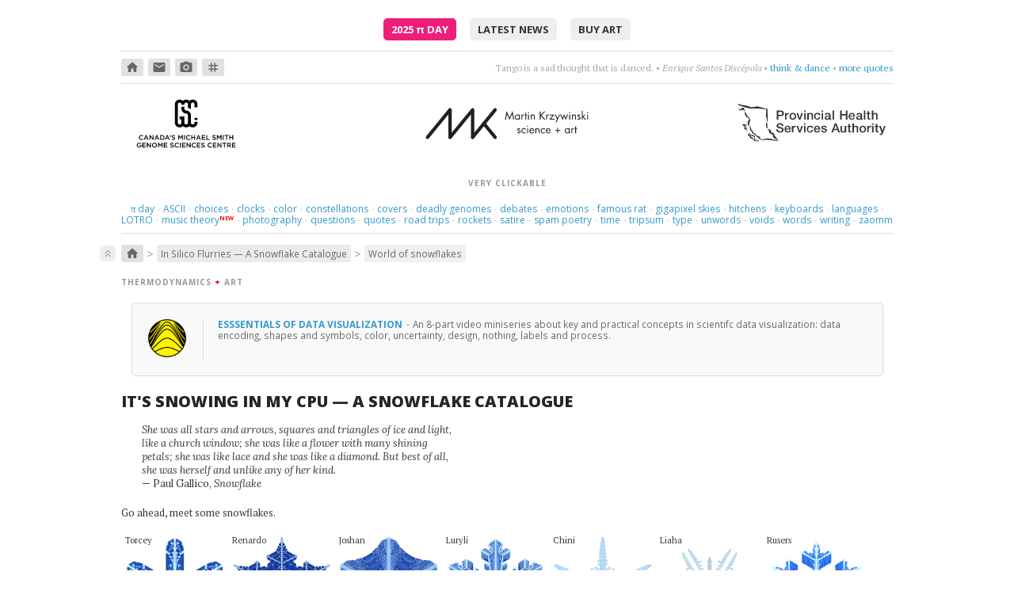

--- FILE ---
content_type: text/html; charset=UTF-8
request_url: https://mk.bcgsc.ca/snowflakes/hex.mhtml?hex=14,40
body_size: 255808
content:





<!DOCTYPE html>
<html lang="en">
<head>
<meta http-equiv="Content-Type" content="text/html; charset=utf-8"/>
<link rel="shortcut icon" href="/gfx/favicon.ico">
<link rel="stylesheet" href="/css/normalize.css">
<link rel="stylesheet" href="/css/style.css">
<link rel="stylesheet" href="/css/cycle2.css">
<link rel="stylesheet" type="text/css" href="https://fonts.googleapis.com/css?family=Lora:400,400italic,700,700italic|Open+Sans:300,400,500,600,700,800|PT+Serif:400,400italic,700|PT+Mono:400|Inconsolata:400,700|Material+Icons+Round">
<script>
MathJax = {
tex: {
    inlineMath: [ ['`','`'], ['$', '$'], ['\\(', '\\)']]
  },
  svg: {
    fontCache: 'global'
  }
};
</script>
<script type="text/javascript" id="MathJax-script" async src="https://cdn.jsdelivr.net/npm/mathjax@3/es5/tex-chtml.js">
</script>
<script type="text/javascript" src="/js/jquery/jquery-1.12.4-patched.min.js"></script>
<link rel="stylesheet" href="https://ajax.googleapis.com/ajax/libs/jqueryui/1.14.1/themes/smoothness/jquery-ui.css">
<script src="https://ajax.googleapis.com/ajax/libs/jqueryui/1.14.1/jquery-ui.min.js"></script>
<script type="text/javascript" src="/js/cycle/jquery.cycle2.min.js"></script>
<script type="text/javascript" src="/js/cycle/jquery.cycle2.caption2.min.js"></script>
<script type="text/javascript" src="/js/zoom/zooming.min.js"></script>
<script type="text/javascript" src="/js/simple-lightbox/simple-lightbox.min.js"></script>
<link rel="stylesheet" href="/css/simple-lightbox/simple-lightbox.css">
<script>

$(document).ready(function() {

var lightbox = new SimpleLightbox('.wall-art a', { captionsData: 'lightbox-title', captionDelay: 500, showCounter: false, overlayOpacity: 0.85 });

var lightbox = new SimpleLightbox('.talkslides a', { captionsData: 'lightbox-title', captionDelay: 500, showCounter: false, overlayOpacity: 0.85 });

new Zooming({zIndex:2000,scaleBase:0.90}).listen('img.zoom');

$('#newsflash .newsitem');
	setInterval(function(){
		$('#newsflash .newsitem').filter(':visible').fadeOut(500,function(){
			if($(this).next('span.newsitem').size()){
				$(this).next().fadeIn(500);
			}
			else{
				$('#newsflash .newsitem').eq(0).fadeIn(500);
			}
		});
	},5000);

$('#quotes .quote');
	setInterval(function(){
		$('#quotes .quote').filter(':visible').fadeOut(500,function(){
			if($(this).next('span.quote').size()){
				$(this).next().fadeIn(500);
			}
			else{
				$('#quotes .quote').eq(0).fadeIn(500);
			}
		});
	},5000);


});
</script>
<!-- not loading videojs -->
<meta name="keywords" content="bioinformatics, circos, hive plot, genome sciences center, genomics, biology, genome, human genome, cancer research, science, art, visualization, martin, krzywinski, snowflake, gravner, griffeath, snow, simulation, reaction, diffusion, hex, grid, symmetry, flube, martin krzywinski, data visualization, design, science communication, scicomm, datavis, infographics, education, information graphics, graph, network">
<title>Martin Krzywinski - In Silico Flurries: Gravner-Griffeath Snowflake Simulation - Canada's Michael Smith Genome Sciences Centre</title>
</head>
<body>
<div id=pagewrap-container>
<div id=preamble class="center vpad4 bbot1">
<a class=piday href="/pi/piday2025">2025 <span class=lcase>&pi;</span> Day</a>
<a href="/update">latest news</a>
<a href="https://martin-krzywinski.pixels.com">buy art</a>
</div>
<div id=iconquotes class="bbot1 vpad2 vmar">
<div id=crumb-trail-outer>
<a class="crumb-in-trail crumb0" href="/"><span class='material-icons-round'>home</span></a>
<a class="crumb-in-trail crumb0" href="mailto:martink@bcgsc.ca"><span class='material-icons-round'>email</span></a>
<a class="crumb-in-trail crumb0" href="http://www.lumondo.com"><span class='material-icons-round'>photo_camera</span></a>
<a class="crumb-in-trail crumb0" href="https://twitter.com/@mkrzywinski"><span class='material-icons-round'>tag</span></a>
</div>
<div id=quotes>
<span class=quote >
<span class=text>Lips that taste of tears, they say, are the best for kissing.</span> 
&bull; <span class=author>Dorothy Parker</span>
&bull; <a href="http://bit.ly/eUhIuS">get cranky</a>
&bull; <a href="/quotes">more quotes</a>
</span>
<span class=quote style='display: none;'>
<span class=text>Tango is a sad thought that is danced.</span> 
&bull; <span class=author>Enrique Santos Disc&eacute;polo</span>
&bull; <a href="http://bit.ly/gnOl9R">think &amp; dance</a>
&bull; <a href="/quotes">more quotes</a>
</span>
<span class=quote style='display: none;'>
<span class=text>Where am I supposed to go? Where was I supposed to know?</span> 
&bull; <span class=author>Violet Indiana</span>
&bull; <a href="url://bit.ly/gsDhMY">get lost in questions</a>
&bull; <a href="/quotes">more quotes</a>
</span>
<span class=quote style='display: none;'>
<span class=text>Without an after or a when.</span> 
&bull; <span class=author>Papercut feat. Maiken Sundby</span>
&bull; <a href="https://www.youtube.com/watch?v=1Si8b5hRAOc">can you hear the rain?</a>
&bull; <a href="/quotes">more quotes</a>
</span>
<span class=quote style='display: none;'>
<span class=text>Safe, fallen down this way, I want to be just what I am.</span> 
&bull; <span class=author>Cocteau Twins</span>
&bull; <a href="https://www.youtube.com/watch?v=l5Y98fPyvfo">safe at last</a>
&bull; <a href="/quotes">more quotes</a>
</span>
<span class=quote style='display: none;'>
<span class=text>And whatever I do will become forever what I've done.</span> 
&bull; <span class=author>Wislawa Szymborska</span>
&bull; <a href="https://www.brainpickings.org/2015/07/02/amanda-palmer-reads-wislawa-szymborska/">don't rehearse</a>
&bull; <a href="/quotes">more quotes</a>
</span>
<span class=quote style='display: none;'>
<span class=text>Love itself became the object of her love.</span> 
&bull; <span class=author>Jonathan Safran Foer</span>
&bull; <a href="https://en.wikipedia.org/wiki/Everything_Is_Illuminated">count sadnesses</a>
&bull; <a href="/quotes">more quotes</a>
</span>
<span class=quote style='display: none;'>
<span class=text>In your hiding, you're alone. Kept your treasures with my bones.</span> 
&bull; <span class=author>Coeur de Pirate</span>
&bull; <a href="https://www.youtube.com/watch?v=mFDDJaUF0YE&list=PLXaL0ddraQuaKxuEveaHoQwUTht1KlrCK">crawl somewhere better</a>
&bull; <a href="/quotes">more quotes</a>
</span>
<span class=quote style='display: none;'>
<span class=text>Poetry is just the evidence of life. If your life is burning well, poetry is just the ash</span> 
&bull; <span class=author>Leonard Cohen</span>
&bull; <a href="http://bit.ly/hM1J3y">burn something</a>
&bull; <a href="/quotes">more quotes</a>
</span>
<span class=quote style='display: none;'>
<span class=text>Embrace me, surround me as the rush comes.</span> 
&bull; <span class=author>Motorcycle</span>
&bull; <a href="https://www.youtube.com/watch?v=cb61AVsxD34">drift deeper into the sound</a>
&bull; <a href="/quotes">more quotes</a>
</span>
<span class=quote style='display: none;'>
<span class=text>I'm not real and I deny I won't heal unless I cry.</span> 
&bull; <span class=author>Cocteau Twins</span>
&bull; <a href="https://www.youtube.com/watch?v=Yna3wMFi_W4">let it go</a>
&bull; <a href="/quotes">more quotes</a>
</span>
<span class=quote style='display: none;'>
<span class=text>This love's a nameless dream.</span> 
&bull; <span class=author>Cocteau Twins</span>
&bull; <a href="http://bit.ly/egQCTy">try to figure it out</a>
&bull; <a href="/quotes">more quotes</a>
</span>
<span class=quote style='display: none;'>
<span class=text>And she looks like the moon. So close and yet, so far.</span> 
&bull; <span class=author>Future Islands</span>
&bull; <a href="https://www.youtube.com/watch?v=4S9YtRnlPMk">aim high</a>
&bull; <a href="/quotes">more quotes</a>
</span>
<span class=quote style='display: none;'>
<span class=text>Twenty &mdash; minutes &mdash; maybe &mdash; more.</span> 
&bull; <span class=author>Naomi</span>
&bull; <a href="https://www.youtube.com/watch?v=8szDdM2ETAs">choose four words</a>
&bull; <a href="/quotes">more quotes</a>
</span>
<span class=quote style='display: none;'>
<span class=text>Here we are now at the middle of the fourth large part of this talk.</span> 
&bull; <span class=author>Pepe Deluxe</span>
&bull; <a href="https://www.youtube.com/watch?v=58KZoG-A51c">get nowhere</a>
&bull; <a href="/quotes">more quotes</a>
</span>
<span class=quote style='display: none;'>
<span class=text>What do the trees know.</span> 
&bull; <span class=author>Laleh</span>
&bull; <a href="https://www.youtube.com/watch?v=LETqwqYtYVU">sway, sway, sway</a>
&bull; <a href="/quotes">more quotes</a>
</span>
<span class=quote style='display: none;'>
<span class=text>This love loves love. It's a strange love, strange love.</span> 
&bull; <span class=author>Liz Fraser</span>
&bull; <a href="http://bit.ly/ek4yro">find a way to love</a>
&bull; <a href="/quotes">more quotes</a>
</span>
<span class=quote style='display: none;'>
<span class=text>Drive, driven. Gave, given.</span> 
&bull; <span class=author>Yello</span>
&bull; <a href="https://www.youtube.com/watch?v=rPnjpEAOfDw">Give me a number of games.</a>
&bull; <a href="/quotes">more quotes</a>
</span>
<span class=quote style='display: none;'>
<span class=text>Trance opera&mdash;Spente le Stelle</span> 
&bull; <a href="http://bit.ly/g0IoX2">be dramatic</a>
&bull; <a href="/quotes">more quotes</a>
</span>
<span class=quote style='display: none;'>
<span class=text>syncopation &amp; accordion</span> 
&bull; <span class=author>Cafe de Flore (Doctor Rockit)</span>
&bull; <a href="https://www.youtube.com/watch?v=jQrsGpFewWo">like France, but no dog poop</a>
&bull; <a href="/quotes">more quotes</a>
</span>
<span class=quote style='display: none;'>
<span class=text>Sun is on my face ...a beautiful day without you.</span> 
&bull; <span class=author>Royskopp</span>
&bull; <a href="https://www.youtube.com/watch?v=p1IYrUzEAQo">be apart</a>
&bull; <a href="/quotes">more quotes</a>
</span>
<span class=quote style='display: none;'>
<span class=text>listen; there's a hell of a good universe next door: let's go.</span> 
&bull; <span class=author>e.e. cummings</span>
&bull; <a href="http://www.flickr.com/photos/fullaperture/499721638/">go there</a>
&bull; <a href="/quotes">more quotes</a>
</span>
<span class=quote style='display: none;'>
<span class=text>music + dance + projected visuals</span> 
&bull; <span class=author>Nosaj Thing</span>
&bull; <a href="http://www.youtube.com/watch?v=_woNBiIyOKI">marvel at perfect timing</a>
&bull; <a href="/quotes">more quotes</a>
</span>
<span class=quote style='display: none;'>
<span class=text>Thoughts rearrange, familiar now strange.</span> 
&bull; <span class=author>Holly Golightly &amp; The Greenhornes </span>
&bull; <a href="http://www.youtube.com/watch?v=VfhSqcn5K2Y">break flowers</a>
&bull; <a href="/quotes">more quotes</a>
</span>
<span class=quote style='display: none;'>
<span class=text>Feel the vibe, feel the terror, feel the pain</span> 
&bull; <span class=author>Hooverphonic</span>
&bull; <a href="http://www.youtube.com/watch?v=JKLw7OXvpAY">Mad about you, orchestrally.</a>
&bull; <a href="/quotes">more quotes</a>
</span>
</div>
</div>
<div id=header class="vmar2">
<div>
<a href="https://www.bcgsc.ca"><img src="/gfx/gsc-logo-black-text.svg" style="height: 100%" alt="Canada's Michael Smith Genome Sciences Center / PHSA / Vancouver, Canada / www.bcgsc.ca"></a>
</div>
<div><a href="https://mk.bcgsc.ca"><img src="/bio/martin-krzywinski-logo.svg" alt="Martin Krzywinski / Canada's Michael Smith Genome Sciences Center / mk.bcgsc.ca"></a></div>
<div>
<a href="https://www.phsa.ca"><img class=vmart3 src="/gfx/phsa-black-horizontal.svg" style="height: 60%" alt="Provincial Health Services Authority"></a>
</div>
</div> <!-- header -->
<div class="on-the-side vpad1 bbot1">
<div class=crumb>very clickable</div>
<div class=vpad1>
<a class=notactive href="/pi"><span style="text-transform:lowercase;font-family: 'Palatino, serif';">&pi;</span> day</a>
<span style="padding: 0 0.2em;" class=sep>&middot;</span>
<a class=notactive href="/asciiart">ASCII</a>
<span style="padding: 0 0.2em;" class=sep>&middot;</span>
<a class=notactive href="/yesorno">choices</a>
<span style="padding: 0 0.2em;" class=sep>&middot;</span>
<a class=notactive href="/fun/clock">clocks</a>
<span style="padding: 0 0.2em;" class=sep>&middot;</span>
<a class=notactive href="/color">color</a>
<span style="padding: 0 0.2em;" class=sep>&middot;</span>
<a class=notactive href="/constellations">constellations</a>
<span style="padding: 0 0.2em;" class=sep>&middot;</span>
<a class=notactive href="/covers">covers</a>
<span style="padding: 0 0.2em;" class=sep>&middot;</span>
<a class=notactive href="/deadlygenomes/?sars-cov-2">deadly genomes</a>
<span style="padding: 0 0.2em;" class=sep>&middot;</span>
<a class=notactive href="/debates2016">debates</a>
<span style="padding: 0 0.2em;" class=sep>&middot;</span>
<a class=notactive href="/tree.of.emotional.life">emotions</a>
<span style="padding: 0 0.2em;" class=sep>&middot;</span>
<a class=notactive href="/rat/images/raton3700">famous rat</a>
<span style="padding: 0 0.2em;" class=sep>&middot;</span>
<a class=notactive href="/1bit">gigapixel skies</a>
<span style="padding: 0 0.2em;" class=sep>&middot;</span>
<a class=notactive href="/hitchens">hitchens</a>
<span style="padding: 0 0.2em;" class=sep>&middot;</span>
<a class=notactive href="/carpalx">keyboards</a>
<span style="padding: 0 0.2em;" class=sep>&middot;</span>
<a class=notactive href="/fun/globe">languages</a>
<span style="padding: 0 0.2em;" class=sep>&middot;</span>
<a class=notactive href="/lotro">LOTRO</a>
<span style="padding: 0 0.2em;" class=sep>&middot;</span>
<a class=notactive href="/music-theory">music theory</a>
<sup><span style="color: red;margin-left:-0.5em;font-size:80%;font-weight:bold;">NEW</span></sup>
<span style="padding: 0 0.2em;" class=sep>&middot;</span>
<a class=notactive href="http://www.lumondo.com">photography</a>
<span style="padding: 0 0.2em;" class=sep>&middot;</span>
<a class=notactive href="/topquestions">questions</a>
<span style="padding: 0 0.2em;" class=sep>&middot;</span>
<a class=notactive href="/quotes">quotes</a>
<span style="padding: 0 0.2em;" class=sep>&middot;</span>
<a class=notactive href="/googlemapschallenge">road trips</a>
<span style="padding: 0 0.2em;" class=sep>&middot;</span>
<a class=notactive href="/fun/ubcrocket">rockets</a>
<span style="padding: 0 0.2em;" class=sep>&middot;</span>
<a class=notactive href="/fun/dummer">satire</a>
<span style="padding: 0 0.2em;" class=sep>&middot;</span>
<a class=notactive href="/fun/eespammings">spam poetry</a>
<span style="padding: 0 0.2em;" class=sep>&middot;</span>
<a class=notactive href="/fun/hdtr">time</a>
<span style="padding: 0 0.2em;" class=sep>&middot;</span>
<a class=notactive href="/tripsum">tripsum</a>
<span style="padding: 0 0.2em;" class=sep>&middot;</span>
<a class=notactive href="/typography">type</a>
<span style="padding: 0 0.2em;" class=sep>&middot;</span>
<a class=notactive href="/unwords">unwords</a>
<span style="padding: 0 0.2em;" class=sep>&middot;</span>
<a class=notactive href="/universe-superclusters-and-voids">voids</a>
<span style="padding: 0 0.2em;" class=sep>&middot;</span>
<a class=notactive href="/fun/neologism">words</a>
<span style="padding: 0 0.2em;" class=sep>&middot;</span>
<a class=notactive href="/writing">writing</a>
<span style="padding: 0 0.2em;" class=sep>&middot;</span>
<a class=notactive href="/zaomm">zaomm</a>
</div>
</div>
<a name="projecthome"></a>
<div id=page-content>
<div id=crumb-trail-inner class="vmar1 vmarb4">
<div class=top><a href="#pagewrap-container"><span class="material-icons-round">keyboard_double_arrow_up</span></a></div>
<a class="crumb-in-trail crumb0" href="/"><span class='material-icons-round'>home</span></a><span class=crumb-in-trail-delim>&gt;</span><a class="crumb-in-trail crumb1" href="/snowflakes/#projecthome">In Silico Flurries &mdash; A Snowflake Catalogue</a><span class=crumb-in-trail-delim>&gt;</span><a class="crumb-in-trail crumb2" href="/snowflakes/hex.mhtml#projecthome">World of snowflakes</a></div>
<style>

div.masthead {
margin: 15px 0;
}

.legend {
margin: 5px 0 0;
float: right;
}

div.flakelabel {
position: absolute;
top: 0px;
text-transform: capitalize;
z-index: 10;
font-size: 11px;
white-space: pre;
}

div.flake {
position: relative;
float: left;
width: 100px;
margin: 0 5px;
}
.tight {
margin:  0 !important;
padding: 0 !important;
margin-bottom: -2px !important;
}

div.flake img {
width: 100px;
-webkit-filter: hue-rotate(10deg); 
filter: hue-rotate(10deg);
}

.lostflake {
-webkit-filter: hue-rotate(180deg); 
filter: hue-rotate(180deg);
}

p a, a.dotted {
 color:         #696969;
 line-height: 90%;
 border-bottom: 1px dotted #696969;
}

p a:hover, a.dotted:hover {
 color:           inherit;
 border-bottom:   1px solid #696969;
 text-decoration: none;
}

</style>
<style>
div.tabmenu {
margin-right: 0 !important;
}
</style>
<div class=crumb>thermodynamics 
<span class=red><b>+</b></span> art</div>
<div class=note-grid-v2>
<div class=note-image-v2>
<a href="/essentials-of-data-visualization/">
<img src="/images/note/essentials-of-data-visualization.png">
</a>
</div>
<div class=note-caption-v2>
<a href="/essentials-of-data-visualization/">
<div class=note-title-v2>Esssentials of Data Visualization
</a>
<span class=titlesep>&middot;</span>
</div>

An 8-part video miniseries about key and practical concepts in scientifc data visualization: data encoding, shapes and symbols, color, uncertainty, design, nothing, labels and process.



</div>
</div>
<h1>It's Snowing in my CPU &mdash; a Snowflake catalogue</h1>
<div class=vmar3>
<p class=quote style="width:400px;">
She was all stars and arrows, squares and triangles of ice and light, like a church window; she was like a flower with many shining petals; she was like lace and she was like a diamond. But best of all, she was herself and unlike any of her kind.<br><span class=norm>&mdash; Paul Gallico, <i>Snowflake</i></span>
</p>
</div>
<div class=masthead>
<p>Go ahead, meet some snowflakes.</p>
<div class=vmar4>
<div class="flake" style="width:125px;">
<a href="flake.mhtml?flake=torcey">
<img style="width:125px;" src="flakes.thumb/snowflake-bvpwvypc.tf.png">
</a>
<div class=flakelabel>torcey</div>
</div>
<div class="flake" style="width:125px;">
<a href="flake.mhtml?flake=renardo">
<img style="width:125px;" src="flakes.thumb/snowflake-xjxnxbsz.tf.png">
</a>
<div class=flakelabel>renardo</div>
</div>
<div class="flake" style="width:125px;">
<a href="flake.mhtml?flake=joshan">
<img style="width:125px;" src="flakes.thumb/snowflake-zcjgnwbd.tf.png">
</a>
<div class=flakelabel>joshan</div>
</div>
<div class="flake" style="width:125px;">
<a href="flake.mhtml?flake=luryli">
<img style="width:125px;" src="flakes.thumb/snowflake-nfsplhfh.tf.png">
</a>
<div class=flakelabel>luryli</div>
</div>
<div class="flake" style="width:125px;">
<a href="flake.mhtml?flake=chini">
<img style="width:125px;" src="flakes.thumb/snowflake-rjonyunj.tf.png">
</a>
<div class=flakelabel>chini</div>
</div>
<div class="flake" style="width:125px;">
<a href="flake.mhtml?flake=liaha">
<img style="width:125px;" src="flakes.thumb/snowflake-qnpwmnep.tf.png">
</a>
<div class=flakelabel>liaha</div>
</div>
<div class="flake" style="width:125px;">
<a href="flake.mhtml?flake=rusers">
<img style="width:125px;" src="flakes.thumb/snowflake-hzlgxqjs.tf.png">
</a>
<div class=flakelabel>rusers</div>
</div>
</div>
<div class=legend><img src="img/legend.png"></div>
<br clear=both>
</div>
<p>Somewhere in the world, it's snowing. But you don't need to go far&mdash;it's always snowing on this page. Explore <a href="random.mhtml">random flurries</a>, <a href="families.mhtml">snowflake families</a> and <a href="flake.mhtml?flake=autqzcws">individual flakes</a>. There are many <a href="oddities.mhtml">unusual snowflakes</a> and snowflake <a href="families.mhtml?family=12">family 12</a> and <a href="families.mhtml?family=46">family 46</a> are very interesting. 

<p>But don't settle for only pixel snowflakes&mdash;<a href="snowflake.3dprint.mhtml?name=morptel">make an STL file and 3D print your own flakes</a>!

<p>Ad blockers may interfere with some flake images&mdash;the names of flakes can trigger ad filters.

<p>And if after reading about my flakes you want more, get your frozen fix with <a href="http://www.snowcrystals.com/white/white.html">Kenneth Libbrecht's excellent work</a> and <a href="https://www.goodreads.com/book/show/1447512.Snowflake">Paul Gallico's Snowflake</a>.










<style>

div.tabmenu {
  clear:          both;
  margin:         25px 0;
  padding-bottom: 6px;
  border-bottom:  2px solid #e3e3e3;
  padding-left:   10px;
  z-index:        5;
}

.page-container-full .tabmenu {
  margin-left:  -0.5em;  
  margin-right: -0.5em;  
}
.page-container-partial .tabmenu {
  margin-left:  -0.5em;  
  margin-right: -0.5em;  
}

.hamburger {
  font-size:   170%;
  line-height: 0.5;
}

div.tabmenu a {
  font-size:      10px; 	   
  font-weight:    400;
  letter-spacing: 0.35px;
  position:       relative;
  top:            -1px;
  text-transform: uppercase;
  font-family:    "Open Sans", "segoe ui", geneva, verdana, trebuchet, arial, sans-serif;
  padding:        5px 6px 6px;
  margin:         0 4px 0;
  color:          #666;
  border:         1px solid #e3e3e3;
  background:     #eee;
  z-index:        0;
  border-radius:  8px 8px 0 0;
}


div.tabmenu a.active {
  background:      #fff200;
  border-bottom:   none;
  text-decoration: none;
  z-index:         -10;
  padding-bottom:  8px;
}


div.tabmenu a.level0 {
color:      #666 ;
background: #eee ;
}

div.tabmenu a.level1 {
color:      #867660 ;
background: #f8f4d7 ;
}

div.tabmenu a.level2 {
color:      #896742 ;
background: #fef3de ;
}

div.tabmenu a.level3 {
color:      #666 ;
background: #efefef ;
}

div.tabmenu a:hover {
background:      #ccc ;
border-color:    #ccc;
text-decoration: none;
}

div.tabmenu a.level1:hover {
background:      #f5eeb6 ;
}

div.tabmenu a.level2:hover {
background:      #ffe9ad ;
}

div.tabmenu a.level3:hover {
background:      #eee ;
}

div.tabmenu a.active:hover {
border-color: #e3e3e3 !important;
}


</style>
<div class="tabmenu-container">
<a style="position:relative;top:-25px;" id=l0home></a>
<div class="tabmenu" style="margin-bottom: 1em !important;">
<a href="/snowflakes/index.mhtml#l0home" class='menutab'><span class=hamburger>&#x2261;</span></a>
<a href="/snowflakes/random.mhtml#l0home" class='menutab'>random sample</a>
<a href="/snowflakes/families.mhtml#l0home" class='menutab'>families</a>
<a href="/snowflakes/hex.mhtml#l0home" class='menutab active'>snowland</a>
<a href="/snowflakes/flake.mhtml#l0home" class='menutab'>flake</a>
<a href="/snowflakes/oddities.mhtml#l0home" class='menutab'>oddities</a>
<a href="/snowflakes/letitsnow.mhtml#l0home" class='menutab'>posters</a>
<a href="/snowflakes/sciam.mhtml#l0home" class='menutab'>scientific american</a>
<a href="/snowflakes/snowflake.3dprint.mhtml#l0home" class='menutab'>3D print</a>
<a href="/snowflakes/credits.mhtml#l0home" class='menutab'>credits & code</a>
</div>
</div>
<style>
.hexwrapper {
width:     905px;
background:#eee;
padding: 0px 10px 10px 10px;
}

.hexagon {
  float:            left;
  position:         relative;
  width:            18px; 
  height:           10.3932px;
  background-color: #fff;
  margin:           5.1966px 0;
  margin-right:     1px;
}

.hexagon:before,
.hexagon:after {
  content: "";
  position: absolute;
  width: 0;
  border-left:  9px solid transparent;
  border-right: 9px solid transparent;
}

.hexagon:before {
  bottom: 100%;
  border-bottom: 5.1966px solid #fff;
}

.hexagon:after {
  top: 100%;
  width: 0;
  border-top: 5.1966px solid #fff;
}

.active {
background-color: #f7931e;
}
.active:before {
border-bottom:  5.1966px solid #f7931e; !important;
}
.active:after {
border-top: 5.1966px solid #f7931e; !important;
}

.hexrow0 {
position: absolute;
height: 18px;
}
.hexrow1 {
position: absolute;
left: 9px;
height: 18px;
}

.flakeonhex {
position: absolute;
width:  18px;
height: 18px;
}

</style>
<h2>welcome to the land of snowflakes</h2>
<p>Flakes are placed on a hex grid by t-SNE dimensional reduction of their structural similarity. This arrangement was used to create the land of Neradia, the origin of snowflakes, as described in <a href="https://blogs.scientificamerican.com/sa-visual/in-silico-flurries/">In Silico Flurries: Computing a world of snow</a>.

<div class=hexwrapper style="position:relative;">
<div class=hexgrid    style="position:relative;height:884px;">
<div class=hexrow1 style="top:17px" %>
<div class=hexagon></div>
<div class=hexagon></div>
<div class=hexagon></div>
<div class=hexagon></div>
<div class=hexagon></div>
<div class=hexagon></div>
<div class=hexagon></div>
<div class=hexagon></div>
<div class=hexagon></div>
<div class=hexagon></div>
<div class=hexagon></div>
<div class=hexagon></div>
<div class=hexagon></div>
<div class=hexagon></div>
<div class=hexagon></div>
<div class=hexagon></div>
<div class=hexagon></div>
<div class=hexagon></div>
<div class=hexagon></div>
<div class=hexagon></div>
<div class=hexagon></div>
<div class=hexagon></div>
<div class=hexagon></div>
<div class=hexagon></div>
<div class=hexagon></div>
<div class=hexagon></div>
<div class=hexagon></div>
<div class=hexagon></div>
<div class=hexagon></div>
<div class=hexagon></div>
<div class=hexagon></div>
<div class=hexagon></div>
<div class=hexagon></div>
<div class=hexagon></div>
<div class=hexagon></div>
<div class=hexagon></div>
<div class=hexagon></div>
<div class=hexagon></div>
<div class=hexagon></div>
<div class=hexagon></div>
<div class=hexagon></div>
<div class=hexagon></div>
<div class=hexagon></div>
<div class=hexagon></div>
<div class=hexagon></div>
<div class=hexagon></div>
<div class=hexagon></div>
</div>
<div class=hexrow0 style="top:34px" %>
<div class=hexagon></div>
<div class=hexagon></div>
<div class=hexagon></div>
<div class=hexagon></div>
<div class=hexagon></div>
<div class=hexagon></div>
<div class=hexagon></div>
<div class=hexagon></div>
<div class=hexagon></div>
<div class=hexagon></div>
<div class=hexagon></div>
<div class=hexagon></div>
<div class=hexagon></div>
<div class=hexagon></div>
<div class=hexagon></div>
<div class=hexagon></div>
<div class=hexagon></div>
<div class=hexagon></div>
<div class=hexagon></div>
<div class=hexagon></div>
<div class=hexagon></div>
<div class=hexagon></div>
<div class=hexagon></div>
<div class=hexagon></div>
<div class=hexagon></div>
<div class=hexagon></div>
<div class=hexagon></div>
<div class=hexagon></div>
<div class=hexagon></div>
<div class=hexagon></div>
<div class=hexagon></div>
<div class=hexagon></div>
<div class=hexagon></div>
<div class=hexagon></div>
<div class=hexagon></div>
<div class=hexagon></div>
<div class=hexagon></div>
<div class=hexagon></div>
<div class=hexagon></div>
<div class=hexagon></div>
<div class=hexagon></div>
<div class=hexagon></div>
<div class=hexagon></div>
<div class=hexagon></div>
<div class=hexagon></div>
<div class=hexagon></div>
<div class=hexagon></div>
</div>
<div class=hexrow1 style="top:51px" %>
<div class=hexagon></div>
<div class=hexagon></div>
<div class=hexagon></div>
<div class=hexagon></div>
<div class=hexagon></div>
<div class=hexagon></div>
<div class=hexagon></div>
<div class=hexagon></div>
<div class=hexagon></div>
<div class=hexagon></div>
<div class=hexagon></div>
<div class=hexagon></div>
<div class=hexagon></div>
<div class=hexagon></div>
<div class=hexagon></div>
<div class=hexagon></div>
<div class=hexagon></div>
<div class=hexagon></div>
<div class=hexagon></div>
<div class=hexagon></div>
<div class=hexagon></div>
<div class=hexagon></div>
<div class=hexagon></div>
<div class=hexagon></div>
<div class=hexagon></div>
<div class=hexagon></div>
<div class=hexagon></div>
<div class=hexagon></div>
<div class=hexagon></div>
<div class=hexagon></div>
<div class=hexagon></div>
<div class=hexagon></div>
<div class=hexagon></div>
<div class=hexagon></div>
<div class=hexagon></div>
<div class=hexagon></div>
<div class=hexagon></div>
<div class=hexagon></div>
<div class=hexagon></div>
<div class=hexagon></div>
<div class=hexagon></div>
<div class=hexagon></div>
<div class=hexagon></div>
<div class=hexagon></div>
<div class=hexagon></div>
<div class=hexagon></div>
<div class=hexagon></div>
</div>
<div class=hexrow0 style="top:68px" %>
<div class=hexagon></div>
<div class=hexagon></div>
<div class=hexagon></div>
<div class=hexagon></div>
<div class=hexagon></div>
<div class=hexagon></div>
<div class=hexagon></div>
<div class=hexagon></div>
<div class=hexagon></div>
<div class=hexagon></div>
<div class=hexagon></div>
<div class=hexagon></div>
<div class=hexagon></div>
<div class=hexagon></div>
<div class=hexagon></div>
<div class=hexagon></div>
<div class=hexagon></div>
<div class=hexagon></div>
<div class=hexagon></div>
<div class=hexagon></div>
<div class=hexagon></div>
<div class=hexagon></div>
<div class=hexagon></div>
<div class=hexagon></div>
<div class=hexagon></div>
<div class=hexagon></div>
<div class=hexagon></div>
<div class=hexagon></div>
<div class=hexagon></div>
<div class=hexagon></div>
<div class=hexagon></div>
<div class=hexagon></div>
<div class=hexagon></div>
<div class=hexagon></div>
<div class=hexagon></div>
<div class=hexagon></div>
<div class=hexagon></div>
<div class=hexagon></div>
<div class=hexagon></div>
<div class=hexagon></div>
<div class=hexagon></div>
<div class=hexagon></div>
<div class=hexagon></div>
<div class=hexagon></div>
<div class=hexagon></div>
<div class=hexagon></div>
<div class=hexagon></div>
</div>
<div class=hexrow1 style="top:85px" %>
<div class=hexagon></div>
<div class=hexagon></div>
<div class=hexagon></div>
<div class=hexagon></div>
<div class=hexagon></div>
<div class=hexagon></div>
<div class=hexagon></div>
<div class=hexagon></div>
<div class=hexagon></div>
<div class=hexagon></div>
<div class=hexagon></div>
<div class=hexagon></div>
<div class=hexagon></div>
<div class=hexagon></div>
<div class=hexagon></div>
<div class=hexagon></div>
<div class=hexagon></div>
<div class=hexagon></div>
<div class=hexagon></div>
<div class=hexagon></div>
<div class=hexagon></div>
<div class=hexagon></div>
<div class=hexagon></div>
<div class=hexagon></div>
<div class=hexagon></div>
<div class=hexagon></div>
<div class=hexagon></div>
<div class=hexagon></div>
<div class=hexagon></div>
<div class=hexagon></div>
<div class=hexagon></div>
<div class=hexagon></div>
<div class=hexagon></div>
<div class=hexagon></div>
<div class=hexagon></div>
<div class=hexagon></div>
<div class=hexagon></div>
<div class=hexagon></div>
<div class=hexagon></div>
<div class=hexagon></div>
<div class=hexagon></div>
<div class=hexagon></div>
<div class=hexagon></div>
<div class=hexagon></div>
<div class=hexagon></div>
<div class=hexagon></div>
<div class=hexagon></div>
</div>
<div class=hexrow0 style="top:102px" %>
<div class=hexagon></div>
<div class=hexagon></div>
<div class=hexagon></div>
<div class=hexagon></div>
<div class=hexagon></div>
<div class=hexagon></div>
<div class=hexagon></div>
<div class=hexagon></div>
<div class=hexagon></div>
<div class=hexagon></div>
<div class=hexagon></div>
<div class=hexagon></div>
<div class=hexagon></div>
<div class=hexagon></div>
<div class=hexagon></div>
<div class=hexagon></div>
<div class=hexagon></div>
<div class=hexagon></div>
<div class=hexagon></div>
<div class=hexagon></div>
<div class=hexagon></div>
<div class=hexagon></div>
<div class=hexagon></div>
<div class=hexagon></div>
<div class=hexagon></div>
<div class=hexagon></div>
<div class=hexagon></div>
<div class=hexagon></div>
<div class=hexagon></div>
<div class=hexagon></div>
<div class=hexagon></div>
<div class=hexagon></div>
<div class=hexagon></div>
<div class=hexagon></div>
<div class=hexagon></div>
<div class=hexagon></div>
<div class=hexagon></div>
<div class=hexagon></div>
<div class=hexagon></div>
<div class=hexagon></div>
<div class=hexagon></div>
<div class=hexagon></div>
<div class=hexagon></div>
<div class=hexagon></div>
<div class=hexagon></div>
<div class=hexagon></div>
<div class=hexagon></div>
</div>
<div class=hexrow1 style="top:119px" %>
<div class=hexagon></div>
<div class=hexagon></div>
<div class=hexagon></div>
<div class=hexagon></div>
<div class=hexagon></div>
<div class=hexagon></div>
<div class=hexagon></div>
<div class=hexagon></div>
<div class=hexagon></div>
<div class=hexagon></div>
<div class=hexagon></div>
<div class=hexagon></div>
<div class=hexagon></div>
<div class=hexagon></div>
<div class=hexagon></div>
<div class=hexagon></div>
<div class=hexagon></div>
<div class=hexagon></div>
<div class=hexagon></div>
<div class=hexagon></div>
<div class=hexagon></div>
<div class=hexagon></div>
<div class=hexagon></div>
<div class=hexagon></div>
<div class=hexagon></div>
<div class=hexagon></div>
<div class=hexagon></div>
<div class=hexagon></div>
<div class=hexagon></div>
<div class=hexagon></div>
<div class=hexagon></div>
<div class=hexagon></div>
<div class=hexagon></div>
<div class=hexagon></div>
<div class=hexagon></div>
<div class=hexagon></div>
<div class=hexagon></div>
<div class=hexagon></div>
<div class=hexagon></div>
<div class=hexagon></div>
<div class=hexagon></div>
<div class=hexagon></div>
<div class=hexagon></div>
<div class=hexagon></div>
<div class=hexagon></div>
<div class=hexagon></div>
<div class=hexagon></div>
</div>
<div class=hexrow0 style="top:136px" %>
<div class=hexagon></div>
<div class=hexagon></div>
<div class=hexagon></div>
<div class=hexagon></div>
<div class=hexagon></div>
<div class=hexagon></div>
<div class=hexagon></div>
<div class=hexagon></div>
<div class=hexagon></div>
<div class=hexagon></div>
<div class=hexagon></div>
<div class=hexagon></div>
<div class=hexagon></div>
<div class=hexagon></div>
<div class=hexagon></div>
<div class=hexagon></div>
<div class=hexagon></div>
<div class=hexagon></div>
<div class=hexagon></div>
<div class=hexagon></div>
<div class=hexagon></div>
<div class=hexagon></div>
<div class=hexagon></div>
<div class=hexagon></div>
<div class=hexagon></div>
<div class=hexagon></div>
<div class=hexagon></div>
<div class=hexagon></div>
<div class=hexagon></div>
<div class=hexagon></div>
<div class=hexagon></div>
<div class=hexagon></div>
<div class=hexagon></div>
<div class=hexagon></div>
<div class=hexagon></div>
<div class=hexagon></div>
<div class=hexagon></div>
<div class=hexagon></div>
<div class=hexagon></div>
<div class=hexagon></div>
<div class=hexagon></div>
<div class=hexagon></div>
<div class=hexagon></div>
<div class=hexagon></div>
<div class=hexagon></div>
<div class=hexagon></div>
<div class=hexagon></div>
</div>
<div class=hexrow1 style="top:153px" %>
<div class=hexagon></div>
<div class=hexagon></div>
<div class=hexagon></div>
<div class=hexagon></div>
<div class=hexagon></div>
<div class=hexagon></div>
<div class=hexagon></div>
<div class=hexagon></div>
<div class=hexagon></div>
<div class=hexagon></div>
<div class=hexagon></div>
<div class=hexagon></div>
<div class=hexagon></div>
<div class=hexagon></div>
<div class=hexagon></div>
<div class=hexagon></div>
<div class=hexagon></div>
<div class=hexagon></div>
<div class=hexagon></div>
<div class=hexagon></div>
<div class=hexagon></div>
<div class=hexagon></div>
<div class=hexagon></div>
<div class=hexagon></div>
<div class=hexagon></div>
<div class=hexagon></div>
<div class=hexagon></div>
<div class=hexagon></div>
<div class=hexagon></div>
<div class=hexagon></div>
<div class=hexagon></div>
<div class=hexagon></div>
<div class=hexagon></div>
<div class=hexagon></div>
<div class=hexagon></div>
<div class=hexagon></div>
<div class=hexagon></div>
<div class=hexagon></div>
<div class=hexagon></div>
<div class=hexagon></div>
<div class=hexagon></div>
<div class=hexagon></div>
<div class=hexagon></div>
<div class=hexagon></div>
<div class=hexagon></div>
<div class=hexagon></div>
<div class=hexagon></div>
</div>
<div class=hexrow0 style="top:170px" %>
<div class=hexagon></div>
<div class=hexagon></div>
<div class=hexagon></div>
<div class=hexagon></div>
<div class=hexagon></div>
<div class=hexagon></div>
<div class=hexagon></div>
<div class=hexagon></div>
<div class=hexagon></div>
<div class=hexagon></div>
<div class=hexagon></div>
<div class=hexagon></div>
<div class=hexagon></div>
<div class=hexagon></div>
<div class=hexagon></div>
<div class=hexagon></div>
<div class=hexagon></div>
<div class=hexagon></div>
<div class=hexagon></div>
<div class=hexagon></div>
<div class=hexagon></div>
<div class=hexagon></div>
<div class=hexagon></div>
<div class=hexagon></div>
<div class=hexagon></div>
<div class=hexagon></div>
<div class=hexagon></div>
<div class=hexagon></div>
<div class=hexagon></div>
<div class=hexagon></div>
<div class=hexagon></div>
<div class=hexagon></div>
<div class=hexagon></div>
<div class=hexagon></div>
<div class=hexagon></div>
<div class=hexagon></div>
<div class=hexagon></div>
<div class=hexagon></div>
<div class=hexagon></div>
<div class=hexagon></div>
<div class=hexagon></div>
<div class=hexagon></div>
<div class=hexagon></div>
<div class=hexagon></div>
<div class=hexagon></div>
<div class=hexagon></div>
<div class=hexagon></div>
</div>
<div class=hexrow1 style="top:187px" %>
<div class=hexagon></div>
<div class=hexagon></div>
<div class=hexagon></div>
<div class=hexagon></div>
<div class=hexagon></div>
<div class=hexagon></div>
<div class=hexagon></div>
<div class=hexagon></div>
<div class=hexagon></div>
<div class=hexagon></div>
<div class=hexagon></div>
<div class=hexagon></div>
<div class=hexagon></div>
<div class=hexagon></div>
<div class=hexagon></div>
<div class=hexagon></div>
<div class=hexagon></div>
<div class=hexagon></div>
<div class=hexagon></div>
<div class=hexagon></div>
<div class=hexagon></div>
<div class=hexagon></div>
<div class=hexagon></div>
<div class=hexagon></div>
<div class=hexagon></div>
<div class=hexagon></div>
<div class=hexagon></div>
<div class=hexagon></div>
<div class=hexagon></div>
<div class=hexagon></div>
<div class=hexagon></div>
<div class=hexagon></div>
<div class=hexagon></div>
<div class=hexagon></div>
<div class=hexagon></div>
<div class=hexagon></div>
<div class=hexagon></div>
<div class=hexagon></div>
<div class=hexagon></div>
<div class=hexagon></div>
<div class=hexagon></div>
<div class=hexagon></div>
<div class=hexagon></div>
<div class=hexagon></div>
<div class=hexagon></div>
<div class=hexagon></div>
<div class=hexagon></div>
</div>
<div class=hexrow0 style="top:204px" %>
<div class=hexagon></div>
<div class=hexagon></div>
<div class=hexagon></div>
<div class=hexagon></div>
<div class=hexagon></div>
<div class=hexagon></div>
<div class=hexagon></div>
<div class=hexagon></div>
<div class=hexagon></div>
<div class=hexagon></div>
<div class=hexagon></div>
<div class=hexagon></div>
<div class=hexagon></div>
<div class=hexagon></div>
<div class=hexagon></div>
<div class=hexagon></div>
<div class=hexagon></div>
<div class=hexagon></div>
<div class=hexagon></div>
<div class=hexagon></div>
<div class=hexagon></div>
<div class=hexagon></div>
<div class=hexagon></div>
<div class=hexagon></div>
<div class=hexagon></div>
<div class=hexagon></div>
<div class=hexagon></div>
<div class=hexagon></div>
<div class=hexagon></div>
<div class=hexagon></div>
<div class=hexagon></div>
<div class=hexagon></div>
<div class=hexagon></div>
<div class=hexagon></div>
<div class=hexagon></div>
<div class=hexagon></div>
<div class=hexagon></div>
<div class=hexagon></div>
<div class=hexagon></div>
<div class=hexagon></div>
<div class=hexagon></div>
<div class=hexagon></div>
<div class=hexagon></div>
<div class=hexagon></div>
<div class=hexagon></div>
<div class=hexagon></div>
<div class=hexagon></div>
</div>
<div class=hexrow1 style="top:221px" %>
<div class=hexagon></div>
<div class=hexagon></div>
<div class=hexagon></div>
<div class=hexagon></div>
<div class=hexagon></div>
<div class=hexagon></div>
<div class=hexagon></div>
<div class=hexagon></div>
<div class=hexagon></div>
<div class=hexagon></div>
<div class=hexagon></div>
<div class=hexagon></div>
<div class=hexagon></div>
<div class=hexagon></div>
<div class=hexagon></div>
<div class=hexagon></div>
<div class=hexagon></div>
<div class=hexagon></div>
<div class=hexagon></div>
<div class=hexagon></div>
<div class=hexagon></div>
<div class=hexagon></div>
<div class=hexagon></div>
<div class=hexagon></div>
<div class=hexagon></div>
<div class=hexagon></div>
<div class=hexagon></div>
<div class=hexagon></div>
<div class=hexagon></div>
<div class=hexagon></div>
<div class=hexagon></div>
<div class=hexagon></div>
<div class=hexagon></div>
<div class=hexagon></div>
<div class=hexagon></div>
<div class=hexagon></div>
<div class=hexagon></div>
<div class=hexagon></div>
<div class=hexagon></div>
<div class=hexagon></div>
<div class=hexagon></div>
<div class=hexagon></div>
<div class=hexagon></div>
<div class=hexagon></div>
<div class=hexagon></div>
<div class=hexagon></div>
<div class=hexagon></div>
</div>
<div class=hexrow0 style="top:238px" %>
<div class=hexagon></div>
<div class=hexagon></div>
<div class=hexagon></div>
<div class=hexagon></div>
<div class=hexagon></div>
<div class=hexagon></div>
<div class=hexagon></div>
<div class=hexagon></div>
<div class=hexagon></div>
<div class=hexagon></div>
<div class=hexagon></div>
<div class=hexagon></div>
<div class=hexagon></div>
<div class=hexagon></div>
<div class=hexagon></div>
<div class=hexagon></div>
<div class=hexagon></div>
<div class=hexagon></div>
<div class=hexagon></div>
<div class=hexagon></div>
<div class=hexagon></div>
<div class=hexagon></div>
<div class=hexagon></div>
<div class=hexagon></div>
<div class=hexagon></div>
<div class=hexagon></div>
<div class=hexagon></div>
<div class=hexagon></div>
<div class=hexagon></div>
<div class=hexagon></div>
<div class=hexagon></div>
<div class=hexagon></div>
<div class=hexagon></div>
<div class=hexagon></div>
<div class=hexagon></div>
<div class=hexagon></div>
<div class=hexagon></div>
<div class=hexagon></div>
<div class=hexagon></div>
<div class=hexagon></div>
<div class=hexagon></div>
<div class=hexagon></div>
<div class=hexagon></div>
<div class=hexagon></div>
<div class=hexagon></div>
<div class=hexagon></div>
<div class=hexagon></div>
</div>
<div class=hexrow1 style="top:255px" %>
<div class=hexagon></div>
<div class=hexagon></div>
<div class=hexagon></div>
<div class=hexagon></div>
<div class=hexagon></div>
<div class=hexagon></div>
<div class=hexagon></div>
<div class=hexagon></div>
<div class=hexagon></div>
<div class=hexagon></div>
<div class=hexagon></div>
<div class=hexagon></div>
<div class=hexagon></div>
<div class=hexagon></div>
<div class=hexagon></div>
<div class=hexagon></div>
<div class=hexagon></div>
<div class=hexagon></div>
<div class=hexagon></div>
<div class=hexagon></div>
<div class=hexagon></div>
<div class=hexagon></div>
<div class=hexagon></div>
<div class=hexagon></div>
<div class=hexagon></div>
<div class=hexagon></div>
<div class=hexagon></div>
<div class=hexagon></div>
<div class=hexagon></div>
<div class=hexagon></div>
<div class=hexagon></div>
<div class=hexagon></div>
<div class=hexagon></div>
<div class=hexagon></div>
<div class=hexagon></div>
<div class=hexagon></div>
<div class=hexagon></div>
<div class=hexagon></div>
<div class=hexagon></div>
<div class=hexagon></div>
<div class=hexagon></div>
<div class=hexagon></div>
<div class=hexagon></div>
<div class=hexagon></div>
<div class=hexagon></div>
<div class=hexagon></div>
<div class=hexagon></div>
</div>
<div class=hexrow0 style="top:272px" %>
<div class=hexagon></div>
<div class=hexagon></div>
<div class=hexagon></div>
<div class=hexagon></div>
<div class=hexagon></div>
<div class=hexagon></div>
<div class=hexagon></div>
<div class=hexagon></div>
<div class=hexagon></div>
<div class=hexagon></div>
<div class=hexagon></div>
<div class=hexagon></div>
<div class=hexagon></div>
<div class=hexagon></div>
<div class=hexagon></div>
<div class=hexagon></div>
<div class=hexagon></div>
<div class=hexagon></div>
<div class=hexagon></div>
<div class=hexagon></div>
<div class=hexagon></div>
<div class=hexagon></div>
<div class=hexagon></div>
<div class=hexagon></div>
<div class=hexagon></div>
<div class=hexagon></div>
<div class=hexagon></div>
<div class=hexagon></div>
<div class=hexagon></div>
<div class=hexagon></div>
<div class=hexagon></div>
<div class=hexagon></div>
<div class=hexagon></div>
<div class=hexagon></div>
<div class=hexagon></div>
<div class=hexagon></div>
<div class=hexagon></div>
<div class=hexagon></div>
<div class=hexagon></div>
<div class=hexagon></div>
<div class=hexagon></div>
<div class=hexagon></div>
<div class=hexagon></div>
<div class=hexagon></div>
<div class=hexagon></div>
<div class=hexagon></div>
<div class=hexagon></div>
</div>
<div class=hexrow1 style="top:289px" %>
<div class=hexagon></div>
<div class=hexagon></div>
<div class=hexagon></div>
<div class=hexagon></div>
<div class=hexagon></div>
<div class=hexagon></div>
<div class=hexagon></div>
<div class=hexagon></div>
<div class=hexagon></div>
<div class=hexagon></div>
<div class=hexagon></div>
<div class=hexagon></div>
<div class=hexagon></div>
<div class=hexagon></div>
<div class=hexagon></div>
<div class=hexagon></div>
<div class=hexagon></div>
<div class=hexagon></div>
<div class=hexagon></div>
<div class=hexagon></div>
<div class=hexagon></div>
<div class=hexagon></div>
<div class=hexagon></div>
<div class=hexagon></div>
<div class=hexagon></div>
<div class=hexagon></div>
<div class=hexagon></div>
<div class=hexagon></div>
<div class=hexagon></div>
<div class=hexagon></div>
<div class=hexagon></div>
<div class=hexagon></div>
<div class=hexagon></div>
<div class=hexagon></div>
<div class=hexagon></div>
<div class=hexagon></div>
<div class=hexagon></div>
<div class=hexagon></div>
<div class=hexagon></div>
<div class=hexagon></div>
<div class=hexagon></div>
<div class=hexagon></div>
<div class=hexagon></div>
<div class=hexagon></div>
<div class=hexagon></div>
<div class=hexagon></div>
<div class=hexagon></div>
</div>
<div class=hexrow0 style="top:306px" %>
<div class=hexagon></div>
<div class=hexagon></div>
<div class=hexagon></div>
<div class=hexagon></div>
<div class=hexagon></div>
<div class=hexagon></div>
<div class=hexagon></div>
<div class=hexagon></div>
<div class=hexagon></div>
<div class=hexagon></div>
<div class=hexagon></div>
<div class=hexagon></div>
<div class=hexagon></div>
<div class=hexagon></div>
<div class=hexagon></div>
<div class=hexagon></div>
<div class=hexagon></div>
<div class=hexagon></div>
<div class=hexagon></div>
<div class=hexagon></div>
<div class=hexagon></div>
<div class=hexagon></div>
<div class=hexagon></div>
<div class=hexagon></div>
<div class=hexagon></div>
<div class=hexagon></div>
<div class=hexagon></div>
<div class=hexagon></div>
<div class=hexagon></div>
<div class=hexagon></div>
<div class=hexagon></div>
<div class=hexagon></div>
<div class=hexagon></div>
<div class=hexagon></div>
<div class=hexagon></div>
<div class=hexagon></div>
<div class=hexagon></div>
<div class=hexagon></div>
<div class=hexagon></div>
<div class=hexagon></div>
<div class=hexagon></div>
<div class=hexagon></div>
<div class=hexagon></div>
<div class=hexagon></div>
<div class=hexagon></div>
<div class=hexagon></div>
<div class=hexagon></div>
</div>
<div class=hexrow1 style="top:323px" %>
<div class=hexagon></div>
<div class=hexagon></div>
<div class=hexagon></div>
<div class=hexagon></div>
<div class=hexagon></div>
<div class=hexagon></div>
<div class=hexagon></div>
<div class=hexagon></div>
<div class=hexagon></div>
<div class=hexagon></div>
<div class=hexagon></div>
<div class=hexagon></div>
<div class=hexagon></div>
<div class=hexagon></div>
<div class=hexagon></div>
<div class=hexagon></div>
<div class=hexagon></div>
<div class=hexagon></div>
<div class=hexagon></div>
<div class=hexagon></div>
<div class=hexagon></div>
<div class=hexagon></div>
<div class=hexagon></div>
<div class=hexagon></div>
<div class=hexagon></div>
<div class=hexagon></div>
<div class=hexagon></div>
<div class=hexagon></div>
<div class=hexagon></div>
<div class=hexagon></div>
<div class=hexagon></div>
<div class=hexagon></div>
<div class=hexagon></div>
<div class=hexagon></div>
<div class=hexagon></div>
<div class=hexagon></div>
<div class=hexagon></div>
<div class=hexagon></div>
<div class=hexagon></div>
<div class=hexagon></div>
<div class=hexagon></div>
<div class=hexagon></div>
<div class=hexagon></div>
<div class=hexagon></div>
<div class=hexagon></div>
<div class=hexagon></div>
<div class=hexagon></div>
</div>
<div class=hexrow0 style="top:340px" %>
<div class=hexagon></div>
<div class=hexagon></div>
<div class=hexagon></div>
<div class=hexagon></div>
<div class=hexagon></div>
<div class=hexagon></div>
<div class=hexagon></div>
<div class=hexagon></div>
<div class=hexagon></div>
<div class=hexagon></div>
<div class=hexagon></div>
<div class=hexagon></div>
<div class=hexagon></div>
<div class=hexagon></div>
<div class=hexagon></div>
<div class=hexagon></div>
<div class=hexagon></div>
<div class=hexagon></div>
<div class=hexagon></div>
<div class=hexagon></div>
<div class=hexagon></div>
<div class=hexagon></div>
<div class=hexagon></div>
<div class=hexagon></div>
<div class=hexagon></div>
<div class=hexagon></div>
<div class=hexagon></div>
<div class=hexagon></div>
<div class=hexagon></div>
<div class=hexagon></div>
<div class=hexagon></div>
<div class=hexagon></div>
<div class=hexagon></div>
<div class=hexagon></div>
<div class=hexagon></div>
<div class=hexagon></div>
<div class=hexagon></div>
<div class=hexagon></div>
<div class=hexagon></div>
<div class=hexagon></div>
<div class=hexagon></div>
<div class=hexagon></div>
<div class=hexagon></div>
<div class=hexagon></div>
<div class=hexagon></div>
<div class=hexagon></div>
<div class=hexagon></div>
</div>
<div class=hexrow1 style="top:357px" %>
<div class=hexagon></div>
<div class=hexagon></div>
<div class=hexagon></div>
<div class=hexagon></div>
<div class=hexagon></div>
<div class=hexagon></div>
<div class=hexagon></div>
<div class=hexagon></div>
<div class=hexagon></div>
<div class=hexagon></div>
<div class=hexagon></div>
<div class=hexagon></div>
<div class=hexagon></div>
<div class=hexagon></div>
<div class=hexagon></div>
<div class=hexagon></div>
<div class=hexagon></div>
<div class=hexagon></div>
<div class=hexagon></div>
<div class=hexagon></div>
<div class=hexagon></div>
<div class=hexagon></div>
<div class=hexagon></div>
<div class=hexagon></div>
<div class=hexagon></div>
<div class=hexagon></div>
<div class=hexagon></div>
<div class=hexagon></div>
<div class=hexagon></div>
<div class=hexagon></div>
<div class=hexagon></div>
<div class=hexagon></div>
<div class=hexagon></div>
<div class=hexagon></div>
<div class=hexagon></div>
<div class=hexagon></div>
<div class=hexagon></div>
<div class=hexagon></div>
<div class=hexagon></div>
<div class=hexagon></div>
<div class=hexagon></div>
<div class=hexagon></div>
<div class=hexagon></div>
<div class=hexagon></div>
<div class=hexagon></div>
<div class=hexagon></div>
<div class=hexagon></div>
</div>
<div class=hexrow0 style="top:374px" %>
<div class=hexagon></div>
<div class=hexagon></div>
<div class=hexagon></div>
<div class=hexagon></div>
<div class=hexagon></div>
<div class=hexagon></div>
<div class=hexagon></div>
<div class=hexagon></div>
<div class=hexagon></div>
<div class=hexagon></div>
<div class=hexagon></div>
<div class=hexagon></div>
<div class=hexagon></div>
<div class=hexagon></div>
<div class=hexagon></div>
<div class=hexagon></div>
<div class=hexagon></div>
<div class=hexagon></div>
<div class=hexagon></div>
<div class=hexagon></div>
<div class=hexagon></div>
<div class=hexagon></div>
<div class=hexagon></div>
<div class=hexagon></div>
<div class=hexagon></div>
<div class=hexagon></div>
<div class=hexagon></div>
<div class=hexagon></div>
<div class=hexagon></div>
<div class=hexagon></div>
<div class=hexagon></div>
<div class=hexagon></div>
<div class=hexagon></div>
<div class=hexagon></div>
<div class=hexagon></div>
<div class=hexagon></div>
<div class=hexagon></div>
<div class=hexagon></div>
<div class=hexagon></div>
<div class=hexagon></div>
<div class=hexagon></div>
<div class=hexagon></div>
<div class=hexagon></div>
<div class=hexagon></div>
<div class=hexagon></div>
<div class=hexagon></div>
<div class=hexagon></div>
</div>
<div class=hexrow1 style="top:391px" %>
<div class=hexagon></div>
<div class=hexagon></div>
<div class=hexagon></div>
<div class=hexagon></div>
<div class=hexagon></div>
<div class=hexagon></div>
<div class=hexagon></div>
<div class=hexagon></div>
<div class=hexagon></div>
<div class=hexagon></div>
<div class=hexagon></div>
<div class=hexagon></div>
<div class=hexagon></div>
<div class=hexagon></div>
<div class=hexagon></div>
<div class=hexagon></div>
<div class=hexagon></div>
<div class=hexagon></div>
<div class=hexagon></div>
<div class=hexagon></div>
<div class=hexagon></div>
<div class=hexagon></div>
<div class=hexagon></div>
<div class=hexagon></div>
<div class=hexagon></div>
<div class=hexagon></div>
<div class=hexagon></div>
<div class=hexagon></div>
<div class=hexagon></div>
<div class=hexagon></div>
<div class=hexagon></div>
<div class=hexagon></div>
<div class=hexagon></div>
<div class=hexagon></div>
<div class=hexagon></div>
<div class=hexagon></div>
<div class=hexagon></div>
<div class=hexagon></div>
<div class=hexagon></div>
<div class=hexagon></div>
<div class=hexagon></div>
<div class=hexagon></div>
<div class=hexagon></div>
<div class=hexagon></div>
<div class=hexagon></div>
<div class=hexagon></div>
<div class=hexagon></div>
</div>
<div class=hexrow0 style="top:408px" %>
<div class=hexagon></div>
<div class=hexagon></div>
<div class=hexagon></div>
<div class=hexagon></div>
<div class=hexagon></div>
<div class=hexagon></div>
<div class=hexagon></div>
<div class=hexagon></div>
<div class=hexagon></div>
<div class=hexagon></div>
<div class=hexagon></div>
<div class=hexagon></div>
<div class=hexagon></div>
<div class=hexagon></div>
<div class=hexagon></div>
<div class=hexagon></div>
<div class=hexagon></div>
<div class=hexagon></div>
<div class=hexagon></div>
<div class=hexagon></div>
<div class=hexagon></div>
<div class=hexagon></div>
<div class=hexagon></div>
<div class=hexagon></div>
<div class=hexagon></div>
<div class=hexagon></div>
<div class=hexagon></div>
<div class=hexagon></div>
<div class=hexagon></div>
<div class=hexagon></div>
<div class=hexagon></div>
<div class=hexagon></div>
<div class=hexagon></div>
<div class=hexagon></div>
<div class=hexagon></div>
<div class=hexagon></div>
<div class=hexagon></div>
<div class=hexagon></div>
<div class=hexagon></div>
<div class=hexagon></div>
<div class=hexagon></div>
<div class=hexagon></div>
<div class=hexagon></div>
<div class=hexagon></div>
<div class=hexagon></div>
<div class=hexagon></div>
<div class=hexagon></div>
</div>
<div class=hexrow1 style="top:425px" %>
<div class=hexagon></div>
<div class=hexagon></div>
<div class=hexagon></div>
<div class=hexagon></div>
<div class=hexagon></div>
<div class=hexagon></div>
<div class=hexagon></div>
<div class=hexagon></div>
<div class=hexagon></div>
<div class=hexagon></div>
<div class=hexagon></div>
<div class=hexagon></div>
<div class=hexagon></div>
<div class=hexagon></div>
<div class=hexagon></div>
<div class=hexagon></div>
<div class=hexagon></div>
<div class=hexagon></div>
<div class=hexagon></div>
<div class=hexagon></div>
<div class=hexagon></div>
<div class=hexagon></div>
<div class=hexagon></div>
<div class=hexagon></div>
<div class=hexagon></div>
<div class=hexagon></div>
<div class=hexagon></div>
<div class=hexagon></div>
<div class=hexagon></div>
<div class=hexagon></div>
<div class=hexagon></div>
<div class=hexagon></div>
<div class=hexagon></div>
<div class=hexagon></div>
<div class=hexagon></div>
<div class=hexagon></div>
<div class=hexagon></div>
<div class=hexagon></div>
<div class=hexagon></div>
<div class=hexagon></div>
<div class=hexagon></div>
<div class=hexagon></div>
<div class=hexagon></div>
<div class=hexagon></div>
<div class=hexagon></div>
<div class=hexagon></div>
<div class=hexagon></div>
</div>
<div class=hexrow0 style="top:442px" %>
<div class=hexagon></div>
<div class=hexagon></div>
<div class=hexagon></div>
<div class=hexagon></div>
<div class=hexagon></div>
<div class=hexagon></div>
<div class=hexagon></div>
<div class=hexagon></div>
<div class=hexagon></div>
<div class=hexagon></div>
<div class=hexagon></div>
<div class=hexagon></div>
<div class=hexagon></div>
<div class=hexagon></div>
<div class=hexagon></div>
<div class=hexagon></div>
<div class=hexagon></div>
<div class=hexagon></div>
<div class=hexagon></div>
<div class=hexagon></div>
<div class=hexagon></div>
<div class=hexagon></div>
<div class=hexagon></div>
<div class=hexagon></div>
<div class=hexagon></div>
<div class=hexagon></div>
<div class=hexagon></div>
<div class=hexagon></div>
<div class=hexagon></div>
<div class=hexagon></div>
<div class=hexagon></div>
<div class=hexagon></div>
<div class=hexagon></div>
<div class=hexagon></div>
<div class=hexagon></div>
<div class=hexagon></div>
<div class=hexagon></div>
<div class=hexagon></div>
<div class=hexagon></div>
<div class=hexagon></div>
<div class=hexagon></div>
<div class=hexagon></div>
<div class=hexagon></div>
<div class=hexagon></div>
<div class=hexagon></div>
<div class=hexagon></div>
<div class=hexagon></div>
</div>
<div class=hexrow1 style="top:459px" %>
<div class=hexagon></div>
<div class=hexagon></div>
<div class=hexagon></div>
<div class=hexagon></div>
<div class=hexagon></div>
<div class=hexagon></div>
<div class=hexagon></div>
<div class=hexagon></div>
<div class=hexagon></div>
<div class=hexagon></div>
<div class=hexagon></div>
<div class=hexagon></div>
<div class=hexagon></div>
<div class=hexagon></div>
<div class=hexagon></div>
<div class=hexagon></div>
<div class=hexagon></div>
<div class=hexagon></div>
<div class=hexagon></div>
<div class=hexagon></div>
<div class=hexagon></div>
<div class=hexagon></div>
<div class=hexagon></div>
<div class=hexagon></div>
<div class=hexagon></div>
<div class=hexagon></div>
<div class=hexagon></div>
<div class=hexagon></div>
<div class=hexagon></div>
<div class=hexagon></div>
<div class=hexagon></div>
<div class=hexagon></div>
<div class=hexagon></div>
<div class=hexagon></div>
<div class=hexagon></div>
<div class=hexagon></div>
<div class=hexagon></div>
<div class=hexagon></div>
<div class=hexagon></div>
<div class=hexagon></div>
<div class=hexagon></div>
<div class=hexagon></div>
<div class=hexagon></div>
<div class=hexagon></div>
<div class=hexagon></div>
<div class=hexagon></div>
<div class=hexagon></div>
</div>
<div class=hexrow0 style="top:476px" %>
<div class=hexagon></div>
<div class=hexagon></div>
<div class=hexagon></div>
<div class=hexagon></div>
<div class=hexagon></div>
<div class=hexagon></div>
<div class=hexagon></div>
<div class=hexagon></div>
<div class=hexagon></div>
<div class=hexagon></div>
<div class=hexagon></div>
<div class=hexagon></div>
<div class=hexagon></div>
<div class=hexagon></div>
<div class=hexagon></div>
<div class=hexagon></div>
<div class=hexagon></div>
<div class=hexagon></div>
<div class=hexagon></div>
<div class=hexagon></div>
<div class=hexagon></div>
<div class=hexagon></div>
<div class=hexagon></div>
<div class=hexagon></div>
<div class=hexagon></div>
<div class=hexagon></div>
<div class=hexagon></div>
<div class=hexagon></div>
<div class=hexagon></div>
<div class=hexagon></div>
<div class=hexagon></div>
<div class=hexagon></div>
<div class=hexagon></div>
<div class=hexagon></div>
<div class=hexagon></div>
<div class=hexagon></div>
<div class=hexagon></div>
<div class=hexagon></div>
<div class=hexagon></div>
<div class=hexagon></div>
<div class=hexagon></div>
<div class=hexagon></div>
<div class=hexagon></div>
<div class=hexagon></div>
<div class=hexagon></div>
<div class=hexagon></div>
<div class=hexagon></div>
</div>
<div class=hexrow1 style="top:493px" %>
<div class=hexagon></div>
<div class=hexagon></div>
<div class=hexagon></div>
<div class=hexagon></div>
<div class=hexagon></div>
<div class=hexagon></div>
<div class=hexagon></div>
<div class=hexagon></div>
<div class=hexagon></div>
<div class=hexagon></div>
<div class=hexagon></div>
<div class=hexagon></div>
<div class=hexagon></div>
<div class=hexagon></div>
<div class=hexagon></div>
<div class=hexagon></div>
<div class=hexagon></div>
<div class=hexagon></div>
<div class=hexagon></div>
<div class=hexagon></div>
<div class=hexagon></div>
<div class=hexagon></div>
<div class=hexagon></div>
<div class=hexagon></div>
<div class=hexagon></div>
<div class=hexagon></div>
<div class=hexagon></div>
<div class=hexagon></div>
<div class=hexagon></div>
<div class=hexagon></div>
<div class=hexagon></div>
<div class=hexagon></div>
<div class=hexagon></div>
<div class=hexagon></div>
<div class=hexagon></div>
<div class=hexagon></div>
<div class=hexagon></div>
<div class=hexagon></div>
<div class=hexagon></div>
<div class=hexagon></div>
<div class=hexagon></div>
<div class=hexagon></div>
<div class=hexagon></div>
<div class=hexagon></div>
<div class=hexagon></div>
<div class=hexagon></div>
<div class=hexagon></div>
</div>
<div class=hexrow0 style="top:510px" %>
<div class=hexagon></div>
<div class=hexagon></div>
<div class=hexagon></div>
<div class=hexagon></div>
<div class=hexagon></div>
<div class=hexagon></div>
<div class=hexagon></div>
<div class=hexagon></div>
<div class=hexagon></div>
<div class=hexagon></div>
<div class=hexagon></div>
<div class=hexagon></div>
<div class=hexagon></div>
<div class=hexagon></div>
<div class=hexagon></div>
<div class=hexagon></div>
<div class=hexagon></div>
<div class=hexagon></div>
<div class=hexagon></div>
<div class=hexagon></div>
<div class=hexagon></div>
<div class=hexagon></div>
<div class=hexagon></div>
<div class=hexagon></div>
<div class=hexagon></div>
<div class=hexagon></div>
<div class=hexagon></div>
<div class=hexagon></div>
<div class=hexagon></div>
<div class=hexagon></div>
<div class=hexagon></div>
<div class=hexagon></div>
<div class=hexagon></div>
<div class=hexagon></div>
<div class=hexagon></div>
<div class=hexagon></div>
<div class=hexagon></div>
<div class=hexagon></div>
<div class=hexagon></div>
<div class=hexagon></div>
<div class=hexagon></div>
<div class=hexagon></div>
<div class=hexagon></div>
<div class=hexagon></div>
<div class=hexagon></div>
<div class=hexagon></div>
<div class=hexagon></div>
</div>
<div class=hexrow1 style="top:527px" %>
<div class=hexagon></div>
<div class=hexagon></div>
<div class=hexagon></div>
<div class=hexagon></div>
<div class=hexagon></div>
<div class=hexagon></div>
<div class=hexagon></div>
<div class=hexagon></div>
<div class=hexagon></div>
<div class=hexagon></div>
<div class=hexagon></div>
<div class=hexagon></div>
<div class=hexagon></div>
<div class=hexagon></div>
<div class=hexagon></div>
<div class=hexagon></div>
<div class=hexagon></div>
<div class=hexagon></div>
<div class=hexagon></div>
<div class=hexagon></div>
<div class=hexagon></div>
<div class=hexagon></div>
<div class=hexagon></div>
<div class=hexagon></div>
<div class=hexagon></div>
<div class=hexagon></div>
<div class=hexagon></div>
<div class=hexagon></div>
<div class=hexagon></div>
<div class=hexagon></div>
<div class=hexagon></div>
<div class=hexagon></div>
<div class=hexagon></div>
<div class=hexagon></div>
<div class=hexagon></div>
<div class=hexagon></div>
<div class=hexagon></div>
<div class=hexagon></div>
<div class=hexagon></div>
<div class=hexagon></div>
<div class=hexagon></div>
<div class=hexagon></div>
<div class=hexagon></div>
<div class=hexagon></div>
<div class=hexagon></div>
<div class=hexagon></div>
<div class=hexagon></div>
</div>
<div class=hexrow0 style="top:544px" %>
<div class=hexagon></div>
<div class=hexagon></div>
<div class=hexagon></div>
<div class=hexagon></div>
<div class=hexagon></div>
<div class=hexagon></div>
<div class=hexagon></div>
<div class=hexagon></div>
<div class=hexagon></div>
<div class=hexagon></div>
<div class=hexagon></div>
<div class=hexagon></div>
<div class=hexagon></div>
<div class=hexagon></div>
<div class=hexagon></div>
<div class=hexagon></div>
<div class=hexagon></div>
<div class=hexagon></div>
<div class=hexagon></div>
<div class=hexagon></div>
<div class=hexagon></div>
<div class=hexagon></div>
<div class=hexagon></div>
<div class=hexagon></div>
<div class=hexagon></div>
<div class=hexagon></div>
<div class=hexagon></div>
<div class=hexagon></div>
<div class=hexagon></div>
<div class=hexagon></div>
<div class=hexagon></div>
<div class=hexagon></div>
<div class=hexagon></div>
<div class=hexagon></div>
<div class=hexagon></div>
<div class=hexagon></div>
<div class=hexagon></div>
<div class=hexagon></div>
<div class=hexagon></div>
<div class=hexagon></div>
<div class=hexagon></div>
<div class=hexagon></div>
<div class=hexagon></div>
<div class=hexagon></div>
<div class=hexagon></div>
<div class=hexagon></div>
<div class=hexagon></div>
</div>
<div class=hexrow1 style="top:561px" %>
<div class=hexagon></div>
<div class=hexagon></div>
<div class=hexagon></div>
<div class=hexagon></div>
<div class=hexagon></div>
<div class=hexagon></div>
<div class=hexagon></div>
<div class=hexagon></div>
<div class=hexagon></div>
<div class=hexagon></div>
<div class=hexagon></div>
<div class=hexagon></div>
<div class=hexagon></div>
<div class=hexagon></div>
<div class=hexagon></div>
<div class=hexagon></div>
<div class=hexagon></div>
<div class=hexagon></div>
<div class=hexagon></div>
<div class=hexagon></div>
<div class=hexagon></div>
<div class=hexagon></div>
<div class=hexagon></div>
<div class=hexagon></div>
<div class=hexagon></div>
<div class=hexagon></div>
<div class=hexagon></div>
<div class=hexagon></div>
<div class=hexagon></div>
<div class=hexagon></div>
<div class=hexagon></div>
<div class=hexagon></div>
<div class=hexagon></div>
<div class=hexagon></div>
<div class=hexagon></div>
<div class=hexagon></div>
<div class=hexagon></div>
<div class=hexagon></div>
<div class=hexagon></div>
<div class=hexagon></div>
<div class=hexagon></div>
<div class=hexagon></div>
<div class=hexagon></div>
<div class=hexagon></div>
<div class=hexagon></div>
<div class=hexagon></div>
<div class=hexagon></div>
</div>
<div class=hexrow0 style="top:578px" %>
<div class=hexagon></div>
<div class=hexagon></div>
<div class=hexagon></div>
<div class=hexagon></div>
<div class=hexagon></div>
<div class=hexagon></div>
<div class=hexagon></div>
<div class=hexagon></div>
<div class=hexagon></div>
<div class=hexagon></div>
<div class=hexagon></div>
<div class=hexagon></div>
<div class=hexagon></div>
<div class=hexagon></div>
<div class=hexagon></div>
<div class=hexagon></div>
<div class=hexagon></div>
<div class=hexagon></div>
<div class=hexagon></div>
<div class=hexagon></div>
<div class=hexagon></div>
<div class=hexagon></div>
<div class=hexagon></div>
<div class=hexagon></div>
<div class=hexagon></div>
<div class=hexagon></div>
<div class=hexagon></div>
<div class=hexagon></div>
<div class=hexagon></div>
<div class=hexagon></div>
<div class=hexagon></div>
<div class=hexagon></div>
<div class=hexagon></div>
<div class=hexagon></div>
<div class=hexagon></div>
<div class=hexagon></div>
<div class=hexagon></div>
<div class=hexagon></div>
<div class=hexagon></div>
<div class=hexagon></div>
<div class=hexagon></div>
<div class=hexagon></div>
<div class=hexagon></div>
<div class=hexagon></div>
<div class=hexagon></div>
<div class=hexagon></div>
<div class=hexagon></div>
</div>
<div class=hexrow1 style="top:595px" %>
<div class=hexagon></div>
<div class=hexagon></div>
<div class=hexagon></div>
<div class=hexagon></div>
<div class=hexagon></div>
<div class=hexagon></div>
<div class=hexagon></div>
<div class=hexagon></div>
<div class=hexagon></div>
<div class=hexagon></div>
<div class=hexagon></div>
<div class=hexagon></div>
<div class=hexagon></div>
<div class=hexagon></div>
<div class=hexagon></div>
<div class=hexagon></div>
<div class=hexagon></div>
<div class=hexagon></div>
<div class=hexagon></div>
<div class=hexagon></div>
<div class=hexagon></div>
<div class=hexagon></div>
<div class=hexagon></div>
<div class=hexagon></div>
<div class=hexagon></div>
<div class=hexagon></div>
<div class=hexagon></div>
<div class=hexagon></div>
<div class=hexagon></div>
<div class=hexagon></div>
<div class=hexagon></div>
<div class=hexagon></div>
<div class=hexagon></div>
<div class=hexagon></div>
<div class=hexagon></div>
<div class=hexagon></div>
<div class=hexagon></div>
<div class=hexagon></div>
<div class=hexagon></div>
<div class=hexagon></div>
<div class=hexagon></div>
<div class=hexagon></div>
<div class=hexagon></div>
<div class=hexagon></div>
<div class=hexagon></div>
<div class=hexagon></div>
<div class=hexagon></div>
</div>
<div class=hexrow0 style="top:612px" %>
<div class=hexagon></div>
<div class=hexagon></div>
<div class=hexagon></div>
<div class=hexagon></div>
<div class=hexagon></div>
<div class=hexagon></div>
<div class=hexagon></div>
<div class=hexagon></div>
<div class=hexagon></div>
<div class=hexagon></div>
<div class=hexagon></div>
<div class=hexagon></div>
<div class=hexagon></div>
<div class=hexagon></div>
<div class=hexagon></div>
<div class=hexagon></div>
<div class=hexagon></div>
<div class=hexagon></div>
<div class=hexagon></div>
<div class=hexagon></div>
<div class=hexagon></div>
<div class=hexagon></div>
<div class=hexagon></div>
<div class=hexagon></div>
<div class=hexagon></div>
<div class=hexagon></div>
<div class=hexagon></div>
<div class=hexagon></div>
<div class=hexagon></div>
<div class=hexagon></div>
<div class=hexagon></div>
<div class=hexagon></div>
<div class=hexagon></div>
<div class=hexagon></div>
<div class=hexagon></div>
<div class=hexagon></div>
<div class=hexagon></div>
<div class=hexagon></div>
<div class=hexagon></div>
<div class=hexagon></div>
<div class=hexagon></div>
<div class=hexagon></div>
<div class=hexagon></div>
<div class=hexagon></div>
<div class=hexagon></div>
<div class=hexagon></div>
<div class=hexagon></div>
</div>
<div class=hexrow1 style="top:629px" %>
<div class=hexagon></div>
<div class=hexagon></div>
<div class=hexagon></div>
<div class=hexagon></div>
<div class=hexagon></div>
<div class=hexagon></div>
<div class=hexagon></div>
<div class=hexagon></div>
<div class=hexagon></div>
<div class=hexagon></div>
<div class=hexagon></div>
<div class=hexagon></div>
<div class=hexagon></div>
<div class=hexagon></div>
<div class=hexagon></div>
<div class=hexagon></div>
<div class=hexagon></div>
<div class=hexagon></div>
<div class=hexagon></div>
<div class=hexagon></div>
<div class=hexagon></div>
<div class=hexagon></div>
<div class=hexagon></div>
<div class=hexagon></div>
<div class=hexagon></div>
<div class=hexagon></div>
<div class=hexagon></div>
<div class=hexagon></div>
<div class=hexagon></div>
<div class=hexagon></div>
<div class=hexagon></div>
<div class=hexagon></div>
<div class=hexagon></div>
<div class=hexagon></div>
<div class=hexagon></div>
<div class=hexagon></div>
<div class=hexagon></div>
<div class=hexagon></div>
<div class=hexagon></div>
<div class=hexagon></div>
<div class=hexagon></div>
<div class=hexagon></div>
<div class=hexagon></div>
<div class=hexagon></div>
<div class=hexagon></div>
<div class=hexagon></div>
<div class=hexagon></div>
</div>
<div class=hexrow0 style="top:646px" %>
<div class=hexagon></div>
<div class=hexagon></div>
<div class=hexagon></div>
<div class=hexagon></div>
<div class=hexagon></div>
<div class=hexagon></div>
<div class=hexagon></div>
<div class=hexagon></div>
<div class=hexagon></div>
<div class=hexagon></div>
<div class=hexagon></div>
<div class=hexagon></div>
<div class=hexagon></div>
<div class=hexagon></div>
<div class=hexagon></div>
<div class=hexagon></div>
<div class=hexagon></div>
<div class=hexagon></div>
<div class=hexagon></div>
<div class=hexagon></div>
<div class=hexagon></div>
<div class=hexagon></div>
<div class=hexagon></div>
<div class=hexagon></div>
<div class=hexagon></div>
<div class=hexagon></div>
<div class=hexagon></div>
<div class=hexagon></div>
<div class=hexagon></div>
<div class=hexagon></div>
<div class=hexagon></div>
<div class=hexagon></div>
<div class=hexagon></div>
<div class=hexagon></div>
<div class=hexagon></div>
<div class=hexagon></div>
<div class=hexagon></div>
<div class=hexagon></div>
<div class=hexagon></div>
<div class=hexagon></div>
<div class=hexagon></div>
<div class=hexagon></div>
<div class=hexagon></div>
<div class=hexagon></div>
<div class=hexagon></div>
<div class=hexagon></div>
<div class=hexagon></div>
</div>
<div class=hexrow1 style="top:663px" %>
<div class=hexagon></div>
<div class=hexagon></div>
<div class=hexagon></div>
<div class=hexagon></div>
<div class=hexagon></div>
<div class=hexagon></div>
<div class=hexagon></div>
<div class=hexagon></div>
<div class=hexagon></div>
<div class=hexagon></div>
<div class=hexagon></div>
<div class=hexagon></div>
<div class=hexagon></div>
<div class=hexagon></div>
<div class=hexagon></div>
<div class=hexagon></div>
<div class=hexagon></div>
<div class=hexagon></div>
<div class=hexagon></div>
<div class=hexagon></div>
<div class=hexagon></div>
<div class=hexagon></div>
<div class=hexagon></div>
<div class=hexagon></div>
<div class=hexagon></div>
<div class=hexagon></div>
<div class=hexagon></div>
<div class=hexagon></div>
<div class=hexagon></div>
<div class=hexagon></div>
<div class=hexagon></div>
<div class=hexagon></div>
<div class=hexagon></div>
<div class=hexagon></div>
<div class=hexagon></div>
<div class=hexagon></div>
<div class=hexagon></div>
<div class=hexagon></div>
<div class=hexagon></div>
<div class=hexagon></div>
<div class=hexagon></div>
<div class=hexagon></div>
<div class=hexagon></div>
<div class=hexagon></div>
<div class=hexagon></div>
<div class=hexagon></div>
<div class=hexagon></div>
</div>
<div class=hexrow0 style="top:680px" %>
<div class=hexagon></div>
<div class=hexagon></div>
<div class=hexagon></div>
<div class=hexagon></div>
<div class=hexagon></div>
<div class=hexagon></div>
<div class=hexagon></div>
<div class=hexagon></div>
<div class=hexagon></div>
<div class=hexagon></div>
<div class=hexagon></div>
<div class=hexagon></div>
<div class=hexagon></div>
<div class=hexagon></div>
<div class="hexagon active"></div>
<div class=hexagon></div>
<div class=hexagon></div>
<div class=hexagon></div>
<div class=hexagon></div>
<div class=hexagon></div>
<div class=hexagon></div>
<div class=hexagon></div>
<div class=hexagon></div>
<div class=hexagon></div>
<div class=hexagon></div>
<div class=hexagon></div>
<div class=hexagon></div>
<div class=hexagon></div>
<div class=hexagon></div>
<div class=hexagon></div>
<div class=hexagon></div>
<div class=hexagon></div>
<div class=hexagon></div>
<div class=hexagon></div>
<div class=hexagon></div>
<div class=hexagon></div>
<div class=hexagon></div>
<div class=hexagon></div>
<div class=hexagon></div>
<div class=hexagon></div>
<div class=hexagon></div>
<div class=hexagon></div>
<div class=hexagon></div>
<div class=hexagon></div>
<div class=hexagon></div>
<div class=hexagon></div>
<div class=hexagon></div>
</div>
<div class=hexrow1 style="top:697px" %>
<div class=hexagon></div>
<div class=hexagon></div>
<div class=hexagon></div>
<div class=hexagon></div>
<div class=hexagon></div>
<div class=hexagon></div>
<div class=hexagon></div>
<div class=hexagon></div>
<div class=hexagon></div>
<div class=hexagon></div>
<div class=hexagon></div>
<div class=hexagon></div>
<div class=hexagon></div>
<div class=hexagon></div>
<div class=hexagon></div>
<div class=hexagon></div>
<div class=hexagon></div>
<div class=hexagon></div>
<div class=hexagon></div>
<div class=hexagon></div>
<div class=hexagon></div>
<div class=hexagon></div>
<div class=hexagon></div>
<div class=hexagon></div>
<div class=hexagon></div>
<div class=hexagon></div>
<div class=hexagon></div>
<div class=hexagon></div>
<div class=hexagon></div>
<div class=hexagon></div>
<div class=hexagon></div>
<div class=hexagon></div>
<div class=hexagon></div>
<div class=hexagon></div>
<div class=hexagon></div>
<div class=hexagon></div>
<div class=hexagon></div>
<div class=hexagon></div>
<div class=hexagon></div>
<div class=hexagon></div>
<div class=hexagon></div>
<div class=hexagon></div>
<div class=hexagon></div>
<div class=hexagon></div>
<div class=hexagon></div>
<div class=hexagon></div>
<div class=hexagon></div>
</div>
<div class=hexrow0 style="top:714px" %>
<div class=hexagon></div>
<div class=hexagon></div>
<div class=hexagon></div>
<div class=hexagon></div>
<div class=hexagon></div>
<div class=hexagon></div>
<div class=hexagon></div>
<div class=hexagon></div>
<div class=hexagon></div>
<div class=hexagon></div>
<div class=hexagon></div>
<div class=hexagon></div>
<div class=hexagon></div>
<div class=hexagon></div>
<div class=hexagon></div>
<div class=hexagon></div>
<div class=hexagon></div>
<div class=hexagon></div>
<div class=hexagon></div>
<div class=hexagon></div>
<div class=hexagon></div>
<div class=hexagon></div>
<div class=hexagon></div>
<div class=hexagon></div>
<div class=hexagon></div>
<div class=hexagon></div>
<div class=hexagon></div>
<div class=hexagon></div>
<div class=hexagon></div>
<div class=hexagon></div>
<div class=hexagon></div>
<div class=hexagon></div>
<div class=hexagon></div>
<div class=hexagon></div>
<div class=hexagon></div>
<div class=hexagon></div>
<div class=hexagon></div>
<div class=hexagon></div>
<div class=hexagon></div>
<div class=hexagon></div>
<div class=hexagon></div>
<div class=hexagon></div>
<div class=hexagon></div>
<div class=hexagon></div>
<div class=hexagon></div>
<div class=hexagon></div>
<div class=hexagon></div>
</div>
<div class=hexrow1 style="top:731px" %>
<div class=hexagon></div>
<div class=hexagon></div>
<div class=hexagon></div>
<div class=hexagon></div>
<div class=hexagon></div>
<div class=hexagon></div>
<div class=hexagon></div>
<div class=hexagon></div>
<div class=hexagon></div>
<div class=hexagon></div>
<div class=hexagon></div>
<div class=hexagon></div>
<div class=hexagon></div>
<div class=hexagon></div>
<div class=hexagon></div>
<div class=hexagon></div>
<div class=hexagon></div>
<div class=hexagon></div>
<div class=hexagon></div>
<div class=hexagon></div>
<div class=hexagon></div>
<div class=hexagon></div>
<div class=hexagon></div>
<div class=hexagon></div>
<div class=hexagon></div>
<div class=hexagon></div>
<div class=hexagon></div>
<div class=hexagon></div>
<div class=hexagon></div>
<div class=hexagon></div>
<div class=hexagon></div>
<div class=hexagon></div>
<div class=hexagon></div>
<div class=hexagon></div>
<div class=hexagon></div>
<div class=hexagon></div>
<div class=hexagon></div>
<div class=hexagon></div>
<div class=hexagon></div>
<div class=hexagon></div>
<div class=hexagon></div>
<div class=hexagon></div>
<div class=hexagon></div>
<div class=hexagon></div>
<div class=hexagon></div>
<div class=hexagon></div>
<div class=hexagon></div>
</div>
<div class=hexrow0 style="top:748px" %>
<div class=hexagon></div>
<div class=hexagon></div>
<div class=hexagon></div>
<div class=hexagon></div>
<div class=hexagon></div>
<div class=hexagon></div>
<div class=hexagon></div>
<div class=hexagon></div>
<div class=hexagon></div>
<div class=hexagon></div>
<div class=hexagon></div>
<div class=hexagon></div>
<div class=hexagon></div>
<div class=hexagon></div>
<div class=hexagon></div>
<div class=hexagon></div>
<div class=hexagon></div>
<div class=hexagon></div>
<div class=hexagon></div>
<div class=hexagon></div>
<div class=hexagon></div>
<div class=hexagon></div>
<div class=hexagon></div>
<div class=hexagon></div>
<div class=hexagon></div>
<div class=hexagon></div>
<div class=hexagon></div>
<div class=hexagon></div>
<div class=hexagon></div>
<div class=hexagon></div>
<div class=hexagon></div>
<div class=hexagon></div>
<div class=hexagon></div>
<div class=hexagon></div>
<div class=hexagon></div>
<div class=hexagon></div>
<div class=hexagon></div>
<div class=hexagon></div>
<div class=hexagon></div>
<div class=hexagon></div>
<div class=hexagon></div>
<div class=hexagon></div>
<div class=hexagon></div>
<div class=hexagon></div>
<div class=hexagon></div>
<div class=hexagon></div>
<div class=hexagon></div>
</div>
<div class=hexrow1 style="top:765px" %>
<div class=hexagon></div>
<div class=hexagon></div>
<div class=hexagon></div>
<div class=hexagon></div>
<div class=hexagon></div>
<div class=hexagon></div>
<div class=hexagon></div>
<div class=hexagon></div>
<div class=hexagon></div>
<div class=hexagon></div>
<div class=hexagon></div>
<div class=hexagon></div>
<div class=hexagon></div>
<div class=hexagon></div>
<div class=hexagon></div>
<div class=hexagon></div>
<div class=hexagon></div>
<div class=hexagon></div>
<div class=hexagon></div>
<div class=hexagon></div>
<div class=hexagon></div>
<div class=hexagon></div>
<div class=hexagon></div>
<div class=hexagon></div>
<div class=hexagon></div>
<div class=hexagon></div>
<div class=hexagon></div>
<div class=hexagon></div>
<div class=hexagon></div>
<div class=hexagon></div>
<div class=hexagon></div>
<div class=hexagon></div>
<div class=hexagon></div>
<div class=hexagon></div>
<div class=hexagon></div>
<div class=hexagon></div>
<div class=hexagon></div>
<div class=hexagon></div>
<div class=hexagon></div>
<div class=hexagon></div>
<div class=hexagon></div>
<div class=hexagon></div>
<div class=hexagon></div>
<div class=hexagon></div>
<div class=hexagon></div>
<div class=hexagon></div>
<div class=hexagon></div>
</div>
<div class=hexrow0 style="top:782px" %>
<div class=hexagon></div>
<div class=hexagon></div>
<div class=hexagon></div>
<div class=hexagon></div>
<div class=hexagon></div>
<div class=hexagon></div>
<div class=hexagon></div>
<div class=hexagon></div>
<div class=hexagon></div>
<div class=hexagon></div>
<div class=hexagon></div>
<div class=hexagon></div>
<div class=hexagon></div>
<div class=hexagon></div>
<div class=hexagon></div>
<div class=hexagon></div>
<div class=hexagon></div>
<div class=hexagon></div>
<div class=hexagon></div>
<div class=hexagon></div>
<div class=hexagon></div>
<div class=hexagon></div>
<div class=hexagon></div>
<div class=hexagon></div>
<div class=hexagon></div>
<div class=hexagon></div>
<div class=hexagon></div>
<div class=hexagon></div>
<div class=hexagon></div>
<div class=hexagon></div>
<div class=hexagon></div>
<div class=hexagon></div>
<div class=hexagon></div>
<div class=hexagon></div>
<div class=hexagon></div>
<div class=hexagon></div>
<div class=hexagon></div>
<div class=hexagon></div>
<div class=hexagon></div>
<div class=hexagon></div>
<div class=hexagon></div>
<div class=hexagon></div>
<div class=hexagon></div>
<div class=hexagon></div>
<div class=hexagon></div>
<div class=hexagon></div>
<div class=hexagon></div>
</div>
<div class=hexrow1 style="top:799px" %>
<div class=hexagon></div>
<div class=hexagon></div>
<div class=hexagon></div>
<div class=hexagon></div>
<div class=hexagon></div>
<div class=hexagon></div>
<div class=hexagon></div>
<div class=hexagon></div>
<div class=hexagon></div>
<div class=hexagon></div>
<div class=hexagon></div>
<div class=hexagon></div>
<div class=hexagon></div>
<div class=hexagon></div>
<div class=hexagon></div>
<div class=hexagon></div>
<div class=hexagon></div>
<div class=hexagon></div>
<div class=hexagon></div>
<div class=hexagon></div>
<div class=hexagon></div>
<div class=hexagon></div>
<div class=hexagon></div>
<div class=hexagon></div>
<div class=hexagon></div>
<div class=hexagon></div>
<div class=hexagon></div>
<div class=hexagon></div>
<div class=hexagon></div>
<div class=hexagon></div>
<div class=hexagon></div>
<div class=hexagon></div>
<div class=hexagon></div>
<div class=hexagon></div>
<div class=hexagon></div>
<div class=hexagon></div>
<div class=hexagon></div>
<div class=hexagon></div>
<div class=hexagon></div>
<div class=hexagon></div>
<div class=hexagon></div>
<div class=hexagon></div>
<div class=hexagon></div>
<div class=hexagon></div>
<div class=hexagon></div>
<div class=hexagon></div>
<div class=hexagon></div>
</div>
<div class=hexrow0 style="top:816px" %>
<div class=hexagon></div>
<div class=hexagon></div>
<div class=hexagon></div>
<div class=hexagon></div>
<div class=hexagon></div>
<div class=hexagon></div>
<div class=hexagon></div>
<div class=hexagon></div>
<div class=hexagon></div>
<div class=hexagon></div>
<div class=hexagon></div>
<div class=hexagon></div>
<div class=hexagon></div>
<div class=hexagon></div>
<div class=hexagon></div>
<div class=hexagon></div>
<div class=hexagon></div>
<div class=hexagon></div>
<div class=hexagon></div>
<div class=hexagon></div>
<div class=hexagon></div>
<div class=hexagon></div>
<div class=hexagon></div>
<div class=hexagon></div>
<div class=hexagon></div>
<div class=hexagon></div>
<div class=hexagon></div>
<div class=hexagon></div>
<div class=hexagon></div>
<div class=hexagon></div>
<div class=hexagon></div>
<div class=hexagon></div>
<div class=hexagon></div>
<div class=hexagon></div>
<div class=hexagon></div>
<div class=hexagon></div>
<div class=hexagon></div>
<div class=hexagon></div>
<div class=hexagon></div>
<div class=hexagon></div>
<div class=hexagon></div>
<div class=hexagon></div>
<div class=hexagon></div>
<div class=hexagon></div>
<div class=hexagon></div>
<div class=hexagon></div>
<div class=hexagon></div>
</div>
<div class=hexrow1 style="top:833px" %>
<div class=hexagon></div>
<div class=hexagon></div>
<div class=hexagon></div>
<div class=hexagon></div>
<div class=hexagon></div>
<div class=hexagon></div>
<div class=hexagon></div>
<div class=hexagon></div>
<div class=hexagon></div>
<div class=hexagon></div>
<div class=hexagon></div>
<div class=hexagon></div>
<div class=hexagon></div>
<div class=hexagon></div>
<div class=hexagon></div>
<div class=hexagon></div>
<div class=hexagon></div>
<div class=hexagon></div>
<div class=hexagon></div>
<div class=hexagon></div>
<div class=hexagon></div>
<div class=hexagon></div>
<div class=hexagon></div>
<div class=hexagon></div>
<div class=hexagon></div>
<div class=hexagon></div>
<div class=hexagon></div>
<div class=hexagon></div>
<div class=hexagon></div>
<div class=hexagon></div>
<div class=hexagon></div>
<div class=hexagon></div>
<div class=hexagon></div>
<div class=hexagon></div>
<div class=hexagon></div>
<div class=hexagon></div>
<div class=hexagon></div>
<div class=hexagon></div>
<div class=hexagon></div>
<div class=hexagon></div>
<div class=hexagon></div>
<div class=hexagon></div>
<div class=hexagon></div>
<div class=hexagon></div>
<div class=hexagon></div>
<div class=hexagon></div>
<div class=hexagon></div>
</div>
<div class=hexrow0 style="top:850px" %>
<div class=hexagon></div>
<div class=hexagon></div>
<div class=hexagon></div>
<div class=hexagon></div>
<div class=hexagon></div>
<div class=hexagon></div>
<div class=hexagon></div>
<div class=hexagon></div>
<div class=hexagon></div>
<div class=hexagon></div>
<div class=hexagon></div>
<div class=hexagon></div>
<div class=hexagon></div>
<div class=hexagon></div>
<div class=hexagon></div>
<div class=hexagon></div>
<div class=hexagon></div>
<div class=hexagon></div>
<div class=hexagon></div>
<div class=hexagon></div>
<div class=hexagon></div>
<div class=hexagon></div>
<div class=hexagon></div>
<div class=hexagon></div>
<div class=hexagon></div>
<div class=hexagon></div>
<div class=hexagon></div>
<div class=hexagon></div>
<div class=hexagon></div>
<div class=hexagon></div>
<div class=hexagon></div>
<div class=hexagon></div>
<div class=hexagon></div>
<div class=hexagon></div>
<div class=hexagon></div>
<div class=hexagon></div>
<div class=hexagon></div>
<div class=hexagon></div>
<div class=hexagon></div>
<div class=hexagon></div>
<div class=hexagon></div>
<div class=hexagon></div>
<div class=hexagon></div>
<div class=hexagon></div>
<div class=hexagon></div>
<div class=hexagon></div>
<div class=hexagon></div>
</div>
<div class=hexrow1 style="top:867px" %>
<div class=hexagon></div>
<div class=hexagon></div>
<div class=hexagon></div>
<div class=hexagon></div>
<div class=hexagon></div>
<div class=hexagon></div>
<div class=hexagon></div>
<div class=hexagon></div>
<div class=hexagon></div>
<div class=hexagon></div>
<div class=hexagon></div>
<div class=hexagon></div>
<div class=hexagon></div>
<div class=hexagon></div>
<div class=hexagon></div>
<div class=hexagon></div>
<div class=hexagon></div>
<div class=hexagon></div>
<div class=hexagon></div>
<div class=hexagon></div>
<div class=hexagon></div>
<div class=hexagon></div>
<div class=hexagon></div>
<div class=hexagon></div>
<div class=hexagon></div>
<div class=hexagon></div>
<div class=hexagon></div>
<div class=hexagon></div>
<div class=hexagon></div>
<div class=hexagon></div>
<div class=hexagon></div>
<div class=hexagon></div>
<div class=hexagon></div>
<div class=hexagon></div>
<div class=hexagon></div>
<div class=hexagon></div>
<div class=hexagon></div>
<div class=hexagon></div>
<div class=hexagon></div>
<div class=hexagon></div>
<div class=hexagon></div>
<div class=hexagon></div>
<div class=hexagon></div>
<div class=hexagon></div>
<div class=hexagon></div>
<div class=hexagon></div>
<div class=hexagon></div>
</div>
</div> <!-- hex grid -->
<div class=hexflakes style="position:relative;top:-884px;">
<a href="hex.mhtml?hex=19,2"><img class="flakeonhex" style="top:35px;left: 361px;" src="flakes.transparent.thumb/snowflake-gjdaqake.tf.png"></a>
<a href="hex.mhtml?hex=20,2"><img class="flakeonhex" style="top:35px;left: 380px;" src="flakes.transparent.thumb/snowflake-cptzhhji.tf.png"></a>
<a href="hex.mhtml?hex=21,2"><img class="flakeonhex" style="top:35px;left: 399px;" src="flakes.transparent.thumb/snowflake-drqnkagy.tf.png"></a>
<a href="hex.mhtml?hex=18,3"><img class="flakeonhex" style="top:52px;left: 351px;" src="flakes.transparent.thumb/snowflake-arqgbbpl.tf.png"></a>
<a href="hex.mhtml?hex=19,3"><img class="flakeonhex" style="top:52px;left: 370px;" src="flakes.transparent.thumb/snowflake-audukvpj.tf.png"></a>
<a href="hex.mhtml?hex=20,3"><img class="flakeonhex" style="top:52px;left: 389px;" src="flakes.transparent.thumb/snowflake-dqsgqkrb.tf.png"></a>
<a href="hex.mhtml?hex=15,4"><img class="flakeonhex" style="top:69px;left: 285px;" src="flakes.transparent.thumb/snowflake-tthjyoug.tf.png"></a>
<a href="hex.mhtml?hex=16,4"><img class="flakeonhex" style="top:69px;left: 304px;" src="flakes.transparent.thumb/snowflake-bthsixgt.tf.png"></a>
<a href="hex.mhtml?hex=17,4"><img class="flakeonhex" style="top:69px;left: 323px;" src="flakes.transparent.thumb/snowflake-zotzknky.tf.png"></a>
<a href="hex.mhtml?hex=18,4"><img class="flakeonhex" style="top:69px;left: 342px;" src="flakes.transparent.thumb/snowflake-ctcqxqun.tf.png"></a>
<a href="hex.mhtml?hex=19,4"><img class="flakeonhex" style="top:69px;left: 361px;" src="flakes.transparent.thumb/snowflake-abekkqwu.tf.png"></a>
<a href="hex.mhtml?hex=20,4"><img class="flakeonhex" style="top:69px;left: 380px;" src="flakes.transparent.thumb/snowflake-afsljtry.tf.png"></a>
<a href="hex.mhtml?hex=14,5"><img class="flakeonhex" style="top:86px;left: 275px;" src="flakes.transparent.thumb/snowflake-dorswyuk.tf.png"></a>
<a href="hex.mhtml?hex=15,5"><img class="flakeonhex" style="top:86px;left: 294px;" src="flakes.transparent.thumb/snowflake-bdqfdoed.tf.png"></a>
<a href="hex.mhtml?hex=16,5"><img class="flakeonhex" style="top:86px;left: 313px;" src="flakes.transparent.thumb/snowflake-ardfwtuo.tf.png"></a>
<a href="hex.mhtml?hex=17,5"><img class="flakeonhex" style="top:86px;left: 332px;" src="flakes.transparent.thumb/snowflake-bjyrogrx.tf.png"></a>
<a href="hex.mhtml?hex=18,5"><img class="flakeonhex" style="top:86px;left: 351px;" src="flakes.transparent.thumb/snowflake-bygdduoy.tf.png"></a>
<a href="hex.mhtml?hex=19,5"><img class="flakeonhex" style="top:86px;left: 370px;" src="flakes.transparent.thumb/snowflake-blhrcgic.tf.png"></a>
<a href="hex.mhtml?hex=20,5"><img class="flakeonhex" style="top:86px;left: 389px;" src="flakes.transparent.thumb/snowflake-eekkespb.tf.png"></a>
<a href="hex.mhtml?hex=14,6"><img class="flakeonhex" style="top:103px;left: 266px;" src="flakes.transparent.thumb/snowflake-czbhlunz.tf.png"></a>
<a href="hex.mhtml?hex=15,6"><img class="flakeonhex" style="top:103px;left: 285px;" src="flakes.transparent.thumb/snowflake-cqgxbfqk.tf.png"></a>
<a href="hex.mhtml?hex=16,6"><img class="flakeonhex" style="top:103px;left: 304px;" src="flakes.transparent.thumb/snowflake-ipqgzeas.tf.png"></a>
<a href="hex.mhtml?hex=17,6"><img class="flakeonhex" style="top:103px;left: 323px;" src="flakes.transparent.thumb/snowflake-bkwabvxh.tf.png"></a>
<a href="hex.mhtml?hex=18,6"><img class="flakeonhex" style="top:103px;left: 342px;" src="flakes.transparent.thumb/snowflake-caverbmx.tf.png"></a>
<a href="hex.mhtml?hex=19,6"><img class="flakeonhex" style="top:103px;left: 361px;" src="flakes.transparent.thumb/snowflake-akqgqnlb.tf.png"></a>
<a href="hex.mhtml?hex=20,6"><img class="flakeonhex" style="top:103px;left: 380px;" src="flakes.transparent.thumb/snowflake-jjndpvyq.tf.png"></a>
<a href="hex.mhtml?hex=22,6"><img class="flakeonhex" style="top:103px;left: 418px;" src="flakes.transparent.thumb/snowflake-wsakpwtb.tf.png"></a>
<a href="hex.mhtml?hex=23,6"><img class="flakeonhex" style="top:103px;left: 437px;" src="flakes.transparent.thumb/snowflake-xrdaddfc.tf.png"></a>
<a href="hex.mhtml?hex=24,6"><img class="flakeonhex" style="top:103px;left: 456px;" src="flakes.transparent.thumb/snowflake-blaawadm.tf.png"></a>
<a href="hex.mhtml?hex=27,6"><img class="flakeonhex" style="top:103px;left: 513px;" src="flakes.transparent.thumb/snowflake-jtybibor.tf.png"></a>
<a href="hex.mhtml?hex=12,7"><img class="flakeonhex" style="top:120px;left: 237px;" src="flakes.transparent.thumb/snowflake-amgxyxwc.tf.png"></a>
<a href="hex.mhtml?hex=13,7"><img class="flakeonhex" style="top:120px;left: 256px;" src="flakes.transparent.thumb/snowflake-bszsiwmi.tf.png"></a>
<a href="hex.mhtml?hex=14,7"><img class="flakeonhex" style="top:120px;left: 275px;" src="flakes.transparent.thumb/snowflake-daletncq.tf.png"></a>
<a href="hex.mhtml?hex=15,7"><img class="flakeonhex" style="top:120px;left: 294px;" src="flakes.transparent.thumb/snowflake-yposzudk.tf.png"></a>
<a href="hex.mhtml?hex=18,7"><img class="flakeonhex" style="top:120px;left: 351px;" src="flakes.transparent.thumb/snowflake-dzpkvudz.tf.png"></a>
<a href="hex.mhtml?hex=19,7"><img class="flakeonhex" style="top:120px;left: 370px;" src="flakes.transparent.thumb/snowflake-bpawsroy.tf.png"></a>
<a href="hex.mhtml?hex=20,7"><img class="flakeonhex" style="top:120px;left: 389px;" src="flakes.transparent.thumb/snowflake-gudhytfx.tf.png"></a>
<a href="hex.mhtml?hex=21,7"><img class="flakeonhex" style="top:120px;left: 408px;" src="flakes.transparent.thumb/snowflake-bcccnltf.tf.png"></a>
<a href="hex.mhtml?hex=22,7"><img class="flakeonhex" style="top:120px;left: 427px;" src="flakes.transparent.thumb/snowflake-ojfnjwud.tf.png"></a>
<a href="hex.mhtml?hex=23,7"><img class="flakeonhex" style="top:120px;left: 446px;" src="flakes.transparent.thumb/snowflake-avufljjo.tf.png"></a>
<a href="hex.mhtml?hex=24,7"><img class="flakeonhex" style="top:120px;left: 465px;" src="flakes.transparent.thumb/snowflake-afxnvfcm.tf.png"></a>
<a href="hex.mhtml?hex=25,7"><img class="flakeonhex" style="top:120px;left: 484px;" src="flakes.transparent.thumb/snowflake-kzcwvgmt.tf.png"></a>
<a href="hex.mhtml?hex=26,7"><img class="flakeonhex" style="top:120px;left: 503px;" src="flakes.transparent.thumb/snowflake-aaexcmrm.tf.png"></a>
<a href="hex.mhtml?hex=27,7"><img class="flakeonhex" style="top:120px;left: 522px;" src="flakes.transparent.thumb/snowflake-ayqthzal.tf.png"></a>
<a href="hex.mhtml?hex=28,7"><img class="flakeonhex" style="top:120px;left: 541px;" src="flakes.transparent.thumb/snowflake-dmsqalvw.tf.png"></a>
<a href="hex.mhtml?hex=29,7"><img class="flakeonhex" style="top:120px;left: 560px;" src="flakes.transparent.thumb/snowflake-annhmlcb.tf.png"></a>
<a href="hex.mhtml?hex=12,8"><img class="flakeonhex" style="top:137px;left: 228px;" src="flakes.transparent.thumb/snowflake-aewwbbyf.tf.png"></a>
<a href="hex.mhtml?hex=13,8"><img class="flakeonhex" style="top:137px;left: 247px;" src="flakes.transparent.thumb/snowflake-abnevdsn.tf.png"></a>
<a href="hex.mhtml?hex=14,8"><img class="flakeonhex" style="top:137px;left: 266px;" src="flakes.transparent.thumb/snowflake-adjvdblt.tf.png"></a>
<a href="hex.mhtml?hex=16,8"><img class="flakeonhex" style="top:137px;left: 304px;" src="flakes.transparent.thumb/snowflake-nkcajogu.tf.png"></a>
<a href="hex.mhtml?hex=17,8"><img class="flakeonhex" style="top:137px;left: 323px;" src="flakes.transparent.thumb/snowflake-cbaakrso.tf.png"></a>
<a href="hex.mhtml?hex=19,8"><img class="flakeonhex" style="top:137px;left: 361px;" src="flakes.transparent.thumb/snowflake-jbzxgkap.tf.png"></a>
<a href="hex.mhtml?hex=20,8"><img class="flakeonhex" style="top:137px;left: 380px;" src="flakes.transparent.thumb/snowflake-ahyrzivl.tf.png"></a>
<a href="hex.mhtml?hex=21,8"><img class="flakeonhex" style="top:137px;left: 399px;" src="flakes.transparent.thumb/snowflake-cdrojyqu.tf.png"></a>
<a href="hex.mhtml?hex=22,8"><img class="flakeonhex" style="top:137px;left: 418px;" src="flakes.transparent.thumb/snowflake-clijxwyj.tf.png"></a>
<a href="hex.mhtml?hex=23,8"><img class="flakeonhex" style="top:137px;left: 437px;" src="flakes.transparent.thumb/snowflake-fexffvel.tf.png"></a>
<a href="hex.mhtml?hex=24,8"><img class="flakeonhex" style="top:137px;left: 456px;" src="flakes.transparent.thumb/snowflake-bnczspqe.tf.png"></a>
<a href="hex.mhtml?hex=25,8"><img class="flakeonhex" style="top:137px;left: 475px;" src="flakes.transparent.thumb/snowflake-epabcbla.tf.png"></a>
<a href="hex.mhtml?hex=26,8"><img class="flakeonhex" style="top:137px;left: 494px;" src="flakes.transparent.thumb/snowflake-dqyeajgi.tf.png"></a>
<a href="hex.mhtml?hex=27,8"><img class="flakeonhex" style="top:137px;left: 513px;" src="flakes.transparent.thumb/snowflake-ayozgqhp.tf.png"></a>
<a href="hex.mhtml?hex=28,8"><img class="flakeonhex" style="top:137px;left: 532px;" src="flakes.transparent.thumb/snowflake-hrevnpwj.tf.png"></a>
<a href="hex.mhtml?hex=29,8"><img class="flakeonhex" style="top:137px;left: 551px;" src="flakes.transparent.thumb/snowflake-bgauzvjn.tf.png"></a>
<a href="hex.mhtml?hex=30,8"><img class="flakeonhex" style="top:137px;left: 570px;" src="flakes.transparent.thumb/snowflake-apxeacuy.tf.png"></a>
<a href="hex.mhtml?hex=31,8"><img class="flakeonhex" style="top:137px;left: 589px;" src="flakes.transparent.thumb/snowflake-bilzjrxu.tf.png"></a>
<a href="hex.mhtml?hex=10,9"><img class="flakeonhex" style="top:154px;left: 199px;" src="flakes.transparent.thumb/snowflake-adutirfn.tf.png"></a>
<a href="hex.mhtml?hex=11,9"><img class="flakeonhex" style="top:154px;left: 218px;" src="flakes.transparent.thumb/snowflake-aautaqli.tf.png"></a>
<a href="hex.mhtml?hex=12,9"><img class="flakeonhex" style="top:154px;left: 237px;" src="flakes.transparent.thumb/snowflake-anubgfdr.tf.png"></a>
<a href="hex.mhtml?hex=13,9"><img class="flakeonhex" style="top:154px;left: 256px;" src="flakes.transparent.thumb/snowflake-adbqjjkt.tf.png"></a>
<a href="hex.mhtml?hex=16,9"><img class="flakeonhex" style="top:154px;left: 313px;" src="flakes.transparent.thumb/snowflake-bffmigyq.tf.png"></a>
<a href="hex.mhtml?hex=17,9"><img class="flakeonhex" style="top:154px;left: 332px;" src="flakes.transparent.thumb/snowflake-ahhdvnez.tf.png"></a>
<a href="hex.mhtml?hex=19,9"><img class="flakeonhex" style="top:154px;left: 370px;" src="flakes.transparent.thumb/snowflake-ammosomp.tf.png"></a>
<a href="hex.mhtml?hex=20,9"><img class="flakeonhex" style="top:154px;left: 389px;" src="flakes.transparent.thumb/snowflake-anfdsqpe.tf.png"></a>
<a href="hex.mhtml?hex=21,9"><img class="flakeonhex" style="top:154px;left: 408px;" src="flakes.transparent.thumb/snowflake-atdzfsvk.tf.png"></a>
<a href="hex.mhtml?hex=22,9"><img class="flakeonhex" style="top:154px;left: 427px;" src="flakes.transparent.thumb/snowflake-botyaeqc.tf.png"></a>
<a href="hex.mhtml?hex=23,9"><img class="flakeonhex" style="top:154px;left: 446px;" src="flakes.transparent.thumb/snowflake-idgpgmov.tf.png"></a>
<a href="hex.mhtml?hex=24,9"><img class="flakeonhex" style="top:154px;left: 465px;" src="flakes.transparent.thumb/snowflake-boerqqsl.tf.png"></a>
<a href="hex.mhtml?hex=25,9"><img class="flakeonhex" style="top:154px;left: 484px;" src="flakes.transparent.thumb/snowflake-aljgvktu.tf.png"></a>
<a href="hex.mhtml?hex=26,9"><img class="flakeonhex" style="top:154px;left: 503px;" src="flakes.transparent.thumb/snowflake-apxyvcyz.tf.png"></a>
<a href="hex.mhtml?hex=27,9"><img class="flakeonhex" style="top:154px;left: 522px;" src="flakes.transparent.thumb/snowflake-gwyxtvls.tf.png"></a>
<a href="hex.mhtml?hex=28,9"><img class="flakeonhex" style="top:154px;left: 541px;" src="flakes.transparent.thumb/snowflake-eqkkzphg.tf.png"></a>
<a href="hex.mhtml?hex=29,9"><img class="flakeonhex" style="top:154px;left: 560px;" src="flakes.transparent.thumb/snowflake-cjbjigpk.tf.png"></a>
<a href="hex.mhtml?hex=30,9"><img class="flakeonhex" style="top:154px;left: 579px;" src="flakes.transparent.thumb/snowflake-adakdszo.tf.png"></a>
<a href="hex.mhtml?hex=31,9"><img class="flakeonhex" style="top:154px;left: 598px;" src="flakes.transparent.thumb/snowflake-vyukecjt.tf.png"></a>
<a href="hex.mhtml?hex=32,9"><img class="flakeonhex" style="top:154px;left: 617px;" src="flakes.transparent.thumb/snowflake-xbancsuq.tf.png"></a>
<a href="hex.mhtml?hex=10,10"><img class="flakeonhex" style="top:171px;left: 190px;" src="flakes.transparent.thumb/snowflake-bgxvbldu.tf.png"></a>
<a href="hex.mhtml?hex=11,10"><img class="flakeonhex" style="top:171px;left: 209px;" src="flakes.transparent.thumb/snowflake-bfzqzvvn.tf.png"></a>
<a href="hex.mhtml?hex=13,10"><img class="flakeonhex" style="top:171px;left: 247px;" src="flakes.transparent.thumb/snowflake-wxmlroxk.tf.png"></a>
<a href="hex.mhtml?hex=14,10"><img class="flakeonhex" style="top:171px;left: 266px;" src="flakes.transparent.thumb/snowflake-pylawxjz.tf.png"></a>
<a href="hex.mhtml?hex=15,10"><img class="flakeonhex" style="top:171px;left: 285px;" src="flakes.transparent.thumb/snowflake-tjicztfb.tf.png"></a>
<a href="hex.mhtml?hex=16,10"><img class="flakeonhex" style="top:171px;left: 304px;" src="flakes.transparent.thumb/snowflake-tywcscqc.tf.png"></a>
<a href="hex.mhtml?hex=17,10"><img class="flakeonhex" style="top:171px;left: 323px;" src="flakes.transparent.thumb/snowflake-abaokjyh.tf.png"></a>
<a href="hex.mhtml?hex=18,10"><img class="flakeonhex" style="top:171px;left: 342px;" src="flakes.transparent.thumb/snowflake-cwiibyoo.tf.png"></a>
<a href="hex.mhtml?hex=19,10"><img class="flakeonhex" style="top:171px;left: 361px;" src="flakes.transparent.thumb/snowflake-ckwnrsjm.tf.png"></a>
<a href="hex.mhtml?hex=20,10"><img class="flakeonhex" style="top:171px;left: 380px;" src="flakes.transparent.thumb/snowflake-prtohsks.tf.png"></a>
<a href="hex.mhtml?hex=21,10"><img class="flakeonhex" style="top:171px;left: 399px;" src="flakes.transparent.thumb/snowflake-fwcyqrtv.tf.png"></a>
<a href="hex.mhtml?hex=22,10"><img class="flakeonhex" style="top:171px;left: 418px;" src="flakes.transparent.thumb/snowflake-aagnmfvy.tf.png"></a>
<a href="hex.mhtml?hex=23,10"><img class="flakeonhex" style="top:171px;left: 437px;" src="flakes.transparent.thumb/snowflake-gehlloin.tf.png"></a>
<a href="hex.mhtml?hex=24,10"><img class="flakeonhex" style="top:171px;left: 456px;" src="flakes.transparent.thumb/snowflake-amyyscel.tf.png"></a>
<a href="hex.mhtml?hex=25,10"><img class="flakeonhex" style="top:171px;left: 475px;" src="flakes.transparent.thumb/snowflake-azewfhyl.tf.png"></a>
<a href="hex.mhtml?hex=26,10"><img class="flakeonhex" style="top:171px;left: 494px;" src="flakes.transparent.thumb/snowflake-clvnjzyv.tf.png"></a>
<a href="hex.mhtml?hex=27,10"><img class="flakeonhex" style="top:171px;left: 513px;" src="flakes.transparent.thumb/snowflake-kmtcszgc.tf.png"></a>
<a href="hex.mhtml?hex=28,10"><img class="flakeonhex" style="top:171px;left: 532px;" src="flakes.transparent.thumb/snowflake-artizjzm.tf.png"></a>
<a href="hex.mhtml?hex=29,10"><img class="flakeonhex" style="top:171px;left: 551px;" src="flakes.transparent.thumb/snowflake-bbnmlcst.tf.png"></a>
<a href="hex.mhtml?hex=30,10"><img class="flakeonhex" style="top:171px;left: 570px;" src="flakes.transparent.thumb/snowflake-ageuleab.tf.png"></a>
<a href="hex.mhtml?hex=31,10"><img class="flakeonhex" style="top:171px;left: 589px;" src="flakes.transparent.thumb/snowflake-ovqlaauq.tf.png"></a>
<a href="hex.mhtml?hex=32,10"><img class="flakeonhex" style="top:171px;left: 608px;" src="flakes.transparent.thumb/snowflake-rdapaagm.tf.png"></a>
<a href="hex.mhtml?hex=33,10"><img class="flakeonhex" style="top:171px;left: 627px;" src="flakes.transparent.thumb/snowflake-xcxbdodj.tf.png"></a>
<a href="hex.mhtml?hex=10,11"><img class="flakeonhex" style="top:188px;left: 199px;" src="flakes.transparent.thumb/snowflake-abfgmdyj.tf.png"></a>
<a href="hex.mhtml?hex=13,11"><img class="flakeonhex" style="top:188px;left: 256px;" src="flakes.transparent.thumb/snowflake-gntbgeen.tf.png"></a>
<a href="hex.mhtml?hex=14,11"><img class="flakeonhex" style="top:188px;left: 275px;" src="flakes.transparent.thumb/snowflake-agstriqf.tf.png"></a>
<a href="hex.mhtml?hex=15,11"><img class="flakeonhex" style="top:188px;left: 294px;" src="flakes.transparent.thumb/snowflake-bapofmau.tf.png"></a>
<a href="hex.mhtml?hex=16,11"><img class="flakeonhex" style="top:188px;left: 313px;" src="flakes.transparent.thumb/snowflake-babirfev.tf.png"></a>
<a href="hex.mhtml?hex=17,11"><img class="flakeonhex" style="top:188px;left: 332px;" src="flakes.transparent.thumb/snowflake-aqhtsjyt.tf.png"></a>
<a href="hex.mhtml?hex=18,11"><img class="flakeonhex" style="top:188px;left: 351px;" src="flakes.transparent.thumb/snowflake-boutnjox.tf.png"></a>
<a href="hex.mhtml?hex=19,11"><img class="flakeonhex" style="top:188px;left: 370px;" src="flakes.transparent.thumb/snowflake-atqrjlqq.tf.png"></a>
<a href="hex.mhtml?hex=20,11"><img class="flakeonhex" style="top:188px;left: 389px;" src="flakes.transparent.thumb/snowflake-cgjjagcj.tf.png"></a>
<a href="hex.mhtml?hex=21,11"><img class="flakeonhex" style="top:188px;left: 408px;" src="flakes.transparent.thumb/snowflake-dofosslu.tf.png"></a>
<a href="hex.mhtml?hex=22,11"><img class="flakeonhex" style="top:188px;left: 427px;" src="flakes.transparent.thumb/snowflake-cxdjdgya.tf.png"></a>
<a href="hex.mhtml?hex=23,11"><img class="flakeonhex" style="top:188px;left: 446px;" src="flakes.transparent.thumb/snowflake-annsqntl.tf.png"></a>
<a href="hex.mhtml?hex=24,11"><img class="flakeonhex" style="top:188px;left: 465px;" src="flakes.transparent.thumb/snowflake-scquqsob.tf.png"></a>
<a href="hex.mhtml?hex=25,11"><img class="flakeonhex" style="top:188px;left: 484px;" src="flakes.transparent.thumb/snowflake-buottlkc.tf.png"></a>
<a href="hex.mhtml?hex=26,11"><img class="flakeonhex" style="top:188px;left: 503px;" src="flakes.transparent.thumb/snowflake-ahnvaqts.tf.png"></a>
<a href="hex.mhtml?hex=27,11"><img class="flakeonhex" style="top:188px;left: 522px;" src="flakes.transparent.thumb/snowflake-avclfhdf.tf.png"></a>
<a href="hex.mhtml?hex=28,11"><img class="flakeonhex" style="top:188px;left: 541px;" src="flakes.transparent.thumb/snowflake-esnvmllz.tf.png"></a>
<a href="hex.mhtml?hex=29,11"><img class="flakeonhex" style="top:188px;left: 560px;" src="flakes.transparent.thumb/snowflake-bqoztysc.tf.png"></a>
<a href="hex.mhtml?hex=30,11"><img class="flakeonhex" style="top:188px;left: 579px;" src="flakes.transparent.thumb/snowflake-vaxwwtew.tf.png"></a>
<a href="hex.mhtml?hex=31,11"><img class="flakeonhex" style="top:188px;left: 598px;" src="flakes.transparent.thumb/snowflake-blarodkn.tf.png"></a>
<a href="hex.mhtml?hex=32,11"><img class="flakeonhex" style="top:188px;left: 617px;" src="flakes.transparent.thumb/snowflake-jmxlwizh.tf.png"></a>
<a href="hex.mhtml?hex=33,11"><img class="flakeonhex" style="top:188px;left: 636px;" src="flakes.transparent.thumb/snowflake-quebhpyf.tf.png"></a>
<a href="hex.mhtml?hex=11,12"><img class="flakeonhex" style="top:205px;left: 209px;" src="flakes.transparent.thumb/snowflake-apsnhmqy.tf.png"></a>
<a href="hex.mhtml?hex=12,12"><img class="flakeonhex" style="top:205px;left: 228px;" src="flakes.transparent.thumb/snowflake-aqlnynwe.tf.png"></a>
<a href="hex.mhtml?hex=13,12"><img class="flakeonhex" style="top:205px;left: 247px;" src="flakes.transparent.thumb/snowflake-rlzlxrpu.tf.png"></a>
<a href="hex.mhtml?hex=14,12"><img class="flakeonhex" style="top:205px;left: 266px;" src="flakes.transparent.thumb/snowflake-ackemmzb.tf.png"></a>
<a href="hex.mhtml?hex=15,12"><img class="flakeonhex" style="top:205px;left: 285px;" src="flakes.transparent.thumb/snowflake-afaackop.tf.png"></a>
<a href="hex.mhtml?hex=16,12"><img class="flakeonhex" style="top:205px;left: 304px;" src="flakes.transparent.thumb/snowflake-anhcppcf.tf.png"></a>
<a href="hex.mhtml?hex=17,12"><img class="flakeonhex" style="top:205px;left: 323px;" src="flakes.transparent.thumb/snowflake-gzwfpynr.tf.png"></a>
<a href="hex.mhtml?hex=18,12"><img class="flakeonhex" style="top:205px;left: 342px;" src="flakes.transparent.thumb/snowflake-acnlbhwl.tf.png"></a>
<a href="hex.mhtml?hex=19,12"><img class="flakeonhex" style="top:205px;left: 361px;" src="flakes.transparent.thumb/snowflake-cjntgldb.tf.png"></a>
<a href="hex.mhtml?hex=20,12"><img class="flakeonhex" style="top:205px;left: 380px;" src="flakes.transparent.thumb/snowflake-bcryujzw.tf.png"></a>
<a href="hex.mhtml?hex=21,12"><img class="flakeonhex" style="top:205px;left: 399px;" src="flakes.transparent.thumb/snowflake-ekdtrdgi.tf.png"></a>
<a href="hex.mhtml?hex=22,12"><img class="flakeonhex" style="top:205px;left: 418px;" src="flakes.transparent.thumb/snowflake-bbdkhqwe.tf.png"></a>
<a href="hex.mhtml?hex=23,12"><img class="flakeonhex" style="top:205px;left: 437px;" src="flakes.transparent.thumb/snowflake-aftvngwx.tf.png"></a>
<a href="hex.mhtml?hex=24,12"><img class="flakeonhex" style="top:205px;left: 456px;" src="flakes.transparent.thumb/snowflake-cwzbgmht.tf.png"></a>
<a href="hex.mhtml?hex=25,12"><img class="flakeonhex" style="top:205px;left: 475px;" src="flakes.transparent.thumb/snowflake-asbzfeni.tf.png"></a>
<a href="hex.mhtml?hex=26,12"><img class="flakeonhex" style="top:205px;left: 494px;" src="flakes.transparent.thumb/snowflake-cgfmsske.tf.png"></a>
<a href="hex.mhtml?hex=27,12"><img class="flakeonhex" style="top:205px;left: 513px;" src="flakes.transparent.thumb/snowflake-rquuwwtq.tf.png"></a>
<a href="hex.mhtml?hex=28,12"><img class="flakeonhex" style="top:205px;left: 532px;" src="flakes.transparent.thumb/snowflake-dnrdpwkd.tf.png"></a>
<a href="hex.mhtml?hex=29,12"><img class="flakeonhex" style="top:205px;left: 551px;" src="flakes.transparent.thumb/snowflake-chmckbaf.tf.png"></a>
<a href="hex.mhtml?hex=30,12"><img class="flakeonhex" style="top:205px;left: 570px;" src="flakes.transparent.thumb/snowflake-uydplpfo.tf.png"></a>
<a href="hex.mhtml?hex=31,12"><img class="flakeonhex" style="top:205px;left: 589px;" src="flakes.transparent.thumb/snowflake-auwigbrs.tf.png"></a>
<a href="hex.mhtml?hex=32,12"><img class="flakeonhex" style="top:205px;left: 608px;" src="flakes.transparent.thumb/snowflake-ewutaujz.tf.png"></a>
<a href="hex.mhtml?hex=33,12"><img class="flakeonhex" style="top:205px;left: 627px;" src="flakes.transparent.thumb/snowflake-hcyupvwm.tf.png"></a>
<a href="hex.mhtml?hex=34,12"><img class="flakeonhex" style="top:205px;left: 646px;" src="flakes.transparent.thumb/snowflake-sctjeezl.tf.png"></a>
<a href="hex.mhtml?hex=37,12"><img class="flakeonhex" style="top:205px;left: 703px;" src="flakes.transparent.thumb/snowflake-agiksewu.tf.png"></a>
<a href="hex.mhtml?hex=38,12"><img class="flakeonhex" style="top:205px;left: 722px;" src="flakes.transparent.thumb/snowflake-cohnfskq.tf.png"></a>
<a href="hex.mhtml?hex=11,13"><img class="flakeonhex" style="top:222px;left: 218px;" src="flakes.transparent.thumb/snowflake-ajjvhqra.tf.png"></a>
<a href="hex.mhtml?hex=12,13"><img class="flakeonhex" style="top:222px;left: 237px;" src="flakes.transparent.thumb/snowflake-abebgrgd.tf.png"></a>
<a href="hex.mhtml?hex=13,13"><img class="flakeonhex" style="top:222px;left: 256px;" src="flakes.transparent.thumb/snowflake-bldhhyza.tf.png"></a>
<a href="hex.mhtml?hex=14,13"><img class="flakeonhex" style="top:222px;left: 275px;" src="flakes.transparent.thumb/snowflake-aejkikbo.tf.png"></a>
<a href="hex.mhtml?hex=15,13"><img class="flakeonhex" style="top:222px;left: 294px;" src="flakes.transparent.thumb/snowflake-pavqosbz.tf.png"></a>
<a href="hex.mhtml?hex=16,13"><img class="flakeonhex" style="top:222px;left: 313px;" src="flakes.transparent.thumb/snowflake-aanufwxm.tf.png"></a>
<a href="hex.mhtml?hex=17,13"><img class="flakeonhex" style="top:222px;left: 332px;" src="flakes.transparent.thumb/snowflake-gjdfzpxn.tf.png"></a>
<a href="hex.mhtml?hex=18,13"><img class="flakeonhex" style="top:222px;left: 351px;" src="flakes.transparent.thumb/snowflake-vavikfgp.tf.png"></a>
<a href="hex.mhtml?hex=19,13"><img class="flakeonhex" style="top:222px;left: 370px;" src="flakes.transparent.thumb/snowflake-mpcpvlwp.tf.png"></a>
<a href="hex.mhtml?hex=20,13"><img class="flakeonhex" style="top:222px;left: 389px;" src="flakes.transparent.thumb/snowflake-fbbthotm.tf.png"></a>
<a href="hex.mhtml?hex=21,13"><img class="flakeonhex" style="top:222px;left: 408px;" src="flakes.transparent.thumb/snowflake-ahnxdfey.tf.png"></a>
<a href="hex.mhtml?hex=22,13"><img class="flakeonhex" style="top:222px;left: 427px;" src="flakes.transparent.thumb/snowflake-bkayobzt.tf.png"></a>
<a href="hex.mhtml?hex=23,13"><img class="flakeonhex" style="top:222px;left: 446px;" src="flakes.transparent.thumb/snowflake-iroweoqj.tf.png"></a>
<a href="hex.mhtml?hex=24,13"><img class="flakeonhex" style="top:222px;left: 465px;" src="flakes.transparent.thumb/snowflake-ayysgimr.tf.png"></a>
<a href="hex.mhtml?hex=25,13"><img class="flakeonhex" style="top:222px;left: 484px;" src="flakes.transparent.thumb/snowflake-cbpgtamr.tf.png"></a>
<a href="hex.mhtml?hex=26,13"><img class="flakeonhex" style="top:222px;left: 503px;" src="flakes.transparent.thumb/snowflake-cdvmpyra.tf.png"></a>
<a href="hex.mhtml?hex=27,13"><img class="flakeonhex" style="top:222px;left: 522px;" src="flakes.transparent.thumb/snowflake-apmualww.tf.png"></a>
<a href="hex.mhtml?hex=28,13"><img class="flakeonhex" style="top:222px;left: 541px;" src="flakes.transparent.thumb/snowflake-bctidamh.tf.png"></a>
<a href="hex.mhtml?hex=29,13"><img class="flakeonhex" style="top:222px;left: 560px;" src="flakes.transparent.thumb/snowflake-xtgwcgze.tf.png"></a>
<a href="hex.mhtml?hex=30,13"><img class="flakeonhex" style="top:222px;left: 579px;" src="flakes.transparent.thumb/snowflake-uzfbvrpx.tf.png"></a>
<a href="hex.mhtml?hex=31,13"><img class="flakeonhex" style="top:222px;left: 598px;" src="flakes.transparent.thumb/snowflake-gsdaomet.tf.png"></a>
<a href="hex.mhtml?hex=32,13"><img class="flakeonhex" style="top:222px;left: 617px;" src="flakes.transparent.thumb/snowflake-hzusazjh.tf.png"></a>
<a href="hex.mhtml?hex=33,13"><img class="flakeonhex" style="top:222px;left: 636px;" src="flakes.transparent.thumb/snowflake-azxzdvpf.tf.png"></a>
<a href="hex.mhtml?hex=34,13"><img class="flakeonhex" style="top:222px;left: 655px;" src="flakes.transparent.thumb/snowflake-yxqargfc.tf.png"></a>
<a href="hex.mhtml?hex=36,13"><img class="flakeonhex" style="top:222px;left: 693px;" src="flakes.transparent.thumb/snowflake-itqnqnap.tf.png"></a>
<a href="hex.mhtml?hex=37,13"><img class="flakeonhex" style="top:222px;left: 712px;" src="flakes.transparent.thumb/snowflake-nrxxysmc.tf.png"></a>
<a href="hex.mhtml?hex=6,14"><img class="flakeonhex" style="top:239px;left: 114px;" src="flakes.transparent.thumb/snowflake-dlhyhnrg.tf.png"></a>
<a href="hex.mhtml?hex=12,14"><img class="flakeonhex" style="top:239px;left: 228px;" src="flakes.transparent.thumb/snowflake-edxqbijh.tf.png"></a>
<a href="hex.mhtml?hex=13,14"><img class="flakeonhex" style="top:239px;left: 247px;" src="flakes.transparent.thumb/snowflake-aziuouhe.tf.png"></a>
<a href="hex.mhtml?hex=14,14"><img class="flakeonhex" style="top:239px;left: 266px;" src="flakes.transparent.thumb/snowflake-aaxddchh.tf.png"></a>
<a href="hex.mhtml?hex=15,14"><img class="flakeonhex" style="top:239px;left: 285px;" src="flakes.transparent.thumb/snowflake-bmkqsdvq.tf.png"></a>
<a href="hex.mhtml?hex=16,14"><img class="flakeonhex" style="top:239px;left: 304px;" src="flakes.transparent.thumb/snowflake-eikzassk.tf.png"></a>
<a href="hex.mhtml?hex=17,14"><img class="flakeonhex" style="top:239px;left: 323px;" src="flakes.transparent.thumb/snowflake-anoqpvhz.tf.png"></a>
<a href="hex.mhtml?hex=18,14"><img class="flakeonhex" style="top:239px;left: 342px;" src="flakes.transparent.thumb/snowflake-hagkekhl.tf.png"></a>
<a href="hex.mhtml?hex=19,14"><img class="flakeonhex" style="top:239px;left: 361px;" src="flakes.transparent.thumb/snowflake-apvjnhmj.tf.png"></a>
<a href="hex.mhtml?hex=20,14"><img class="flakeonhex" style="top:239px;left: 380px;" src="flakes.transparent.thumb/snowflake-amvzwslw.tf.png"></a>
<a href="hex.mhtml?hex=21,14"><img class="flakeonhex" style="top:239px;left: 399px;" src="flakes.transparent.thumb/snowflake-lzcdhipp.tf.png"></a>
<a href="hex.mhtml?hex=22,14"><img class="flakeonhex" style="top:239px;left: 418px;" src="flakes.transparent.thumb/snowflake-btcokwqk.tf.png"></a>
<a href="hex.mhtml?hex=23,14"><img class="flakeonhex" style="top:239px;left: 437px;" src="flakes.transparent.thumb/snowflake-eignntac.tf.png"></a>
<a href="hex.mhtml?hex=24,14"><img class="flakeonhex" style="top:239px;left: 456px;" src="flakes.transparent.thumb/snowflake-grvxslmb.tf.png"></a>
<a href="hex.mhtml?hex=25,14"><img class="flakeonhex" style="top:239px;left: 475px;" src="flakes.transparent.thumb/snowflake-alblzwdv.tf.png"></a>
<a href="hex.mhtml?hex=26,14"><img class="flakeonhex" style="top:239px;left: 494px;" src="flakes.transparent.thumb/snowflake-dpiwtngx.tf.png"></a>
<a href="hex.mhtml?hex=27,14"><img class="flakeonhex" style="top:239px;left: 513px;" src="flakes.transparent.thumb/snowflake-dbueibeb.tf.png"></a>
<a href="hex.mhtml?hex=28,14"><img class="flakeonhex" style="top:239px;left: 532px;" src="flakes.transparent.thumb/snowflake-amdojujj.tf.png"></a>
<a href="hex.mhtml?hex=29,14"><img class="flakeonhex" style="top:239px;left: 551px;" src="flakes.transparent.thumb/snowflake-agfayojj.tf.png"></a>
<a href="hex.mhtml?hex=30,14"><img class="flakeonhex" style="top:239px;left: 570px;" src="flakes.transparent.thumb/snowflake-chdqadyt.tf.png"></a>
<a href="hex.mhtml?hex=31,14"><img class="flakeonhex" style="top:239px;left: 589px;" src="flakes.transparent.thumb/snowflake-neihvuez.tf.png"></a>
<a href="hex.mhtml?hex=32,14"><img class="flakeonhex" style="top:239px;left: 608px;" src="flakes.transparent.thumb/snowflake-uwectqfb.tf.png"></a>
<a href="hex.mhtml?hex=33,14"><img class="flakeonhex" style="top:239px;left: 627px;" src="flakes.transparent.thumb/snowflake-cfjnkdgq.tf.png"></a>
<a href="hex.mhtml?hex=34,14"><img class="flakeonhex" style="top:239px;left: 646px;" src="flakes.transparent.thumb/snowflake-nnrbpzen.tf.png"></a>
<a href="hex.mhtml?hex=35,14"><img class="flakeonhex" style="top:239px;left: 665px;" src="flakes.transparent.thumb/snowflake-imgefncq.tf.png"></a>
<a href="hex.mhtml?hex=37,14"><img class="flakeonhex" style="top:239px;left: 703px;" src="flakes.transparent.thumb/snowflake-fdnsuumb.tf.png"></a>
<a href="hex.mhtml?hex=38,14"><img class="flakeonhex" style="top:239px;left: 722px;" src="flakes.transparent.thumb/snowflake-gyreqnjk.tf.png"></a>
<a href="hex.mhtml?hex=39,14"><img class="flakeonhex" style="top:239px;left: 741px;" src="flakes.transparent.thumb/snowflake-zlgdeehd.tf.png"></a>
<a href="hex.mhtml?hex=5,15"><img class="flakeonhex" style="top:256px;left: 104px;" src="flakes.transparent.thumb/snowflake-adobksas.tf.png"></a>
<a href="hex.mhtml?hex=6,15"><img class="flakeonhex" style="top:256px;left: 123px;" src="flakes.transparent.thumb/snowflake-adppvcpe.tf.png"></a>
<a href="hex.mhtml?hex=7,15"><img class="flakeonhex" style="top:256px;left: 142px;" src="flakes.transparent.thumb/snowflake-bmmwwkdu.tf.png"></a>
<a href="hex.mhtml?hex=8,15"><img class="flakeonhex" style="top:256px;left: 161px;" src="flakes.transparent.thumb/snowflake-sbfqmhpp.tf.png"></a>
<a href="hex.mhtml?hex=10,15"><img class="flakeonhex" style="top:256px;left: 199px;" src="flakes.transparent.thumb/snowflake-bnrfctct.tf.png"></a>
<a href="hex.mhtml?hex=11,15"><img class="flakeonhex" style="top:256px;left: 218px;" src="flakes.transparent.thumb/snowflake-eqzedjke.tf.png"></a>
<a href="hex.mhtml?hex=12,15"><img class="flakeonhex" style="top:256px;left: 237px;" src="flakes.transparent.thumb/snowflake-arigyboy.tf.png"></a>
<a href="hex.mhtml?hex=13,15"><img class="flakeonhex" style="top:256px;left: 256px;" src="flakes.transparent.thumb/snowflake-papavvsm.tf.png"></a>
<a href="hex.mhtml?hex=14,15"><img class="flakeonhex" style="top:256px;left: 275px;" src="flakes.transparent.thumb/snowflake-bumrdjbh.tf.png"></a>
<a href="hex.mhtml?hex=15,15"><img class="flakeonhex" style="top:256px;left: 294px;" src="flakes.transparent.thumb/snowflake-egeggjui.tf.png"></a>
<a href="hex.mhtml?hex=16,15"><img class="flakeonhex" style="top:256px;left: 313px;" src="flakes.transparent.thumb/snowflake-wvtjskcd.tf.png"></a>
<a href="hex.mhtml?hex=17,15"><img class="flakeonhex" style="top:256px;left: 332px;" src="flakes.transparent.thumb/snowflake-kqumicfe.tf.png"></a>
<a href="hex.mhtml?hex=18,15"><img class="flakeonhex" style="top:256px;left: 351px;" src="flakes.transparent.thumb/snowflake-lichlbbo.tf.png"></a>
<a href="hex.mhtml?hex=19,15"><img class="flakeonhex" style="top:256px;left: 370px;" src="flakes.transparent.thumb/snowflake-assbeyml.tf.png"></a>
<a href="hex.mhtml?hex=20,15"><img class="flakeonhex" style="top:256px;left: 389px;" src="flakes.transparent.thumb/snowflake-actsvslv.tf.png"></a>
<a href="hex.mhtml?hex=21,15"><img class="flakeonhex" style="top:256px;left: 408px;" src="flakes.transparent.thumb/snowflake-pqhosrtx.tf.png"></a>
<a href="hex.mhtml?hex=22,15"><img class="flakeonhex" style="top:256px;left: 427px;" src="flakes.transparent.thumb/snowflake-aqxjpqss.tf.png"></a>
<a href="hex.mhtml?hex=23,15"><img class="flakeonhex" style="top:256px;left: 446px;" src="flakes.transparent.thumb/snowflake-czdpxvve.tf.png"></a>
<a href="hex.mhtml?hex=24,15"><img class="flakeonhex" style="top:256px;left: 465px;" src="flakes.transparent.thumb/snowflake-rspaggcg.tf.png"></a>
<a href="hex.mhtml?hex=25,15"><img class="flakeonhex" style="top:256px;left: 484px;" src="flakes.transparent.thumb/snowflake-eknuxpoe.tf.png"></a>
<a href="hex.mhtml?hex=26,15"><img class="flakeonhex" style="top:256px;left: 503px;" src="flakes.transparent.thumb/snowflake-aegadzee.tf.png"></a>
<a href="hex.mhtml?hex=27,15"><img class="flakeonhex" style="top:256px;left: 522px;" src="flakes.transparent.thumb/snowflake-joereddb.tf.png"></a>
<a href="hex.mhtml?hex=28,15"><img class="flakeonhex" style="top:256px;left: 541px;" src="flakes.transparent.thumb/snowflake-lutttrda.tf.png"></a>
<a href="hex.mhtml?hex=29,15"><img class="flakeonhex" style="top:256px;left: 560px;" src="flakes.transparent.thumb/snowflake-cccgrtpr.tf.png"></a>
<a href="hex.mhtml?hex=30,15"><img class="flakeonhex" style="top:256px;left: 579px;" src="flakes.transparent.thumb/snowflake-mkyhgfbx.tf.png"></a>
<a href="hex.mhtml?hex=31,15"><img class="flakeonhex" style="top:256px;left: 598px;" src="flakes.transparent.thumb/snowflake-olhlkhzs.tf.png"></a>
<a href="hex.mhtml?hex=32,15"><img class="flakeonhex" style="top:256px;left: 617px;" src="flakes.transparent.thumb/snowflake-exmvclgg.tf.png"></a>
<a href="hex.mhtml?hex=33,15"><img class="flakeonhex" style="top:256px;left: 636px;" src="flakes.transparent.thumb/snowflake-pxevabcy.tf.png"></a>
<a href="hex.mhtml?hex=34,15"><img class="flakeonhex" style="top:256px;left: 655px;" src="flakes.transparent.thumb/snowflake-frspckwb.tf.png"></a>
<a href="hex.mhtml?hex=35,15"><img class="flakeonhex" style="top:256px;left: 674px;" src="flakes.transparent.thumb/snowflake-jhhqmivs.tf.png"></a>
<a href="hex.mhtml?hex=36,15"><img class="flakeonhex" style="top:256px;left: 693px;" src="flakes.transparent.thumb/snowflake-omqiyhou.tf.png"></a>
<a href="hex.mhtml?hex=38,15"><img class="flakeonhex" style="top:256px;left: 731px;" src="flakes.transparent.thumb/snowflake-ouwkayqz.tf.png"></a>
<a href="hex.mhtml?hex=5,16"><img class="flakeonhex" style="top:273px;left: 95px;" src="flakes.transparent.thumb/snowflake-lpsnnpld.tf.png"></a>
<a href="hex.mhtml?hex=6,16"><img class="flakeonhex" style="top:273px;left: 114px;" src="flakes.transparent.thumb/snowflake-axeomjeq.tf.png"></a>
<a href="hex.mhtml?hex=7,16"><img class="flakeonhex" style="top:273px;left: 133px;" src="flakes.transparent.thumb/snowflake-bjiofzuv.tf.png"></a>
<a href="hex.mhtml?hex=8,16"><img class="flakeonhex" style="top:273px;left: 152px;" src="flakes.transparent.thumb/snowflake-beblogfg.tf.png"></a>
<a href="hex.mhtml?hex=9,16"><img class="flakeonhex" style="top:273px;left: 171px;" src="flakes.transparent.thumb/snowflake-apvkvhaj.tf.png"></a>
<a href="hex.mhtml?hex=10,16"><img class="flakeonhex" style="top:273px;left: 190px;" src="flakes.transparent.thumb/snowflake-bqxrjckn.tf.png"></a>
<a href="hex.mhtml?hex=11,16"><img class="flakeonhex" style="top:273px;left: 209px;" src="flakes.transparent.thumb/snowflake-bgcbktzx.tf.png"></a>
<a href="hex.mhtml?hex=12,16"><img class="flakeonhex" style="top:273px;left: 228px;" src="flakes.transparent.thumb/snowflake-blqtzfzu.tf.png"></a>
<a href="hex.mhtml?hex=13,16"><img class="flakeonhex" style="top:273px;left: 247px;" src="flakes.transparent.thumb/snowflake-ahmmnjvq.tf.png"></a>
<a href="hex.mhtml?hex=14,16"><img class="flakeonhex" style="top:273px;left: 266px;" src="flakes.transparent.thumb/snowflake-btsemkuo.tf.png"></a>
<a href="hex.mhtml?hex=15,16"><img class="flakeonhex" style="top:273px;left: 285px;" src="flakes.transparent.thumb/snowflake-bkqkqbxv.tf.png"></a>
<a href="hex.mhtml?hex=16,16"><img class="flakeonhex" style="top:273px;left: 304px;" src="flakes.transparent.thumb/snowflake-awkjfnuy.tf.png"></a>
<a href="hex.mhtml?hex=17,16"><img class="flakeonhex" style="top:273px;left: 323px;" src="flakes.transparent.thumb/snowflake-aavnycil.tf.png"></a>
<a href="hex.mhtml?hex=18,16"><img class="flakeonhex" style="top:273px;left: 342px;" src="flakes.transparent.thumb/snowflake-uvlsrfex.tf.png"></a>
<a href="hex.mhtml?hex=19,16"><img class="flakeonhex" style="top:273px;left: 361px;" src="flakes.transparent.thumb/snowflake-agxtzlfw.tf.png"></a>
<a href="hex.mhtml?hex=20,16"><img class="flakeonhex" style="top:273px;left: 380px;" src="flakes.transparent.thumb/snowflake-eojsviil.tf.png"></a>
<a href="hex.mhtml?hex=21,16"><img class="flakeonhex" style="top:273px;left: 399px;" src="flakes.transparent.thumb/snowflake-arpepxbk.tf.png"></a>
<a href="hex.mhtml?hex=22,16"><img class="flakeonhex" style="top:273px;left: 418px;" src="flakes.transparent.thumb/snowflake-anjarbgc.tf.png"></a>
<a href="hex.mhtml?hex=23,16"><img class="flakeonhex" style="top:273px;left: 437px;" src="flakes.transparent.thumb/snowflake-aiicnhlz.tf.png"></a>
<a href="hex.mhtml?hex=24,16"><img class="flakeonhex" style="top:273px;left: 456px;" src="flakes.transparent.thumb/snowflake-bglvsdzc.tf.png"></a>
<a href="hex.mhtml?hex=25,16"><img class="flakeonhex" style="top:273px;left: 475px;" src="flakes.transparent.thumb/snowflake-amvykmfh.tf.png"></a>
<a href="hex.mhtml?hex=26,16"><img class="flakeonhex" style="top:273px;left: 494px;" src="flakes.transparent.thumb/snowflake-ceogihgb.tf.png"></a>
<a href="hex.mhtml?hex=27,16"><img class="flakeonhex" style="top:273px;left: 513px;" src="flakes.transparent.thumb/snowflake-amwerirl.tf.png"></a>
<a href="hex.mhtml?hex=28,16"><img class="flakeonhex" style="top:273px;left: 532px;" src="flakes.transparent.thumb/snowflake-bplgmiju.tf.png"></a>
<a href="hex.mhtml?hex=30,16"><img class="flakeonhex" style="top:273px;left: 570px;" src="flakes.transparent.thumb/snowflake-ywqmpvbz.tf.png"></a>
<a href="hex.mhtml?hex=31,16"><img class="flakeonhex" style="top:273px;left: 589px;" src="flakes.transparent.thumb/snowflake-nvysmcbz.tf.png"></a>
<a href="hex.mhtml?hex=32,16"><img class="flakeonhex" style="top:273px;left: 608px;" src="flakes.transparent.thumb/snowflake-enfzlxtu.tf.png"></a>
<a href="hex.mhtml?hex=33,16"><img class="flakeonhex" style="top:273px;left: 627px;" src="flakes.transparent.thumb/snowflake-kriqmgxz.tf.png"></a>
<a href="hex.mhtml?hex=34,16"><img class="flakeonhex" style="top:273px;left: 646px;" src="flakes.transparent.thumb/snowflake-jpkoupsc.tf.png"></a>
<a href="hex.mhtml?hex=35,16"><img class="flakeonhex" style="top:273px;left: 665px;" src="flakes.transparent.thumb/snowflake-jfbcrsyi.tf.png"></a>
<a href="hex.mhtml?hex=36,16"><img class="flakeonhex" style="top:273px;left: 684px;" src="flakes.transparent.thumb/snowflake-icgabjst.tf.png"></a>
<a href="hex.mhtml?hex=37,16"><img class="flakeonhex" style="top:273px;left: 703px;" src="flakes.transparent.thumb/snowflake-gbkimkzt.tf.png"></a>
<a href="hex.mhtml?hex=39,16"><img class="flakeonhex" style="top:273px;left: 741px;" src="flakes.transparent.thumb/snowflake-hhjvtpnr.tf.png"></a>
<a href="hex.mhtml?hex=5,17"><img class="flakeonhex" style="top:290px;left: 104px;" src="flakes.transparent.thumb/snowflake-aqcenssg.tf.png"></a>
<a href="hex.mhtml?hex=6,17"><img class="flakeonhex" style="top:290px;left: 123px;" src="flakes.transparent.thumb/snowflake-cewzhuyx.tf.png"></a>
<a href="hex.mhtml?hex=7,17"><img class="flakeonhex" style="top:290px;left: 142px;" src="flakes.transparent.thumb/snowflake-ebutczex.tf.png"></a>
<a href="hex.mhtml?hex=9,17"><img class="flakeonhex" style="top:290px;left: 180px;" src="flakes.transparent.thumb/snowflake-pkhdntoa.tf.png"></a>
<a href="hex.mhtml?hex=10,17"><img class="flakeonhex" style="top:290px;left: 199px;" src="flakes.transparent.thumb/snowflake-arzaiobo.tf.png"></a>
<a href="hex.mhtml?hex=11,17"><img class="flakeonhex" style="top:290px;left: 218px;" src="flakes.transparent.thumb/snowflake-avnpyrgf.tf.png"></a>
<a href="hex.mhtml?hex=12,17"><img class="flakeonhex" style="top:290px;left: 237px;" src="flakes.transparent.thumb/snowflake-cciucblw.tf.png"></a>
<a href="hex.mhtml?hex=13,17"><img class="flakeonhex" style="top:290px;left: 256px;" src="flakes.transparent.thumb/snowflake-aevsfolw.tf.png"></a>
<a href="hex.mhtml?hex=17,17"><img class="flakeonhex" style="top:290px;left: 332px;" src="flakes.transparent.thumb/snowflake-eecwndmo.tf.png"></a>
<a href="hex.mhtml?hex=18,17"><img class="flakeonhex" style="top:290px;left: 351px;" src="flakes.transparent.thumb/snowflake-afttdynb.tf.png"></a>
<a href="hex.mhtml?hex=19,17"><img class="flakeonhex" style="top:290px;left: 370px;" src="flakes.transparent.thumb/snowflake-bpomzvhq.tf.png"></a>
<a href="hex.mhtml?hex=20,17"><img class="flakeonhex" style="top:290px;left: 389px;" src="flakes.transparent.thumb/snowflake-kwoabuyw.tf.png"></a>
<a href="hex.mhtml?hex=21,17"><img class="flakeonhex" style="top:290px;left: 408px;" src="flakes.transparent.thumb/snowflake-bdpqbrom.tf.png"></a>
<a href="hex.mhtml?hex=22,17"><img class="flakeonhex" style="top:290px;left: 427px;" src="flakes.transparent.thumb/snowflake-axdrdnqv.tf.png"></a>
<a href="hex.mhtml?hex=23,17"><img class="flakeonhex" style="top:290px;left: 446px;" src="flakes.transparent.thumb/snowflake-aagevrzk.tf.png"></a>
<a href="hex.mhtml?hex=24,17"><img class="flakeonhex" style="top:290px;left: 465px;" src="flakes.transparent.thumb/snowflake-aaoivoka.tf.png"></a>
<a href="hex.mhtml?hex=25,17"><img class="flakeonhex" style="top:290px;left: 484px;" src="flakes.transparent.thumb/snowflake-ecnjmbey.tf.png"></a>
<a href="hex.mhtml?hex=26,17"><img class="flakeonhex" style="top:290px;left: 503px;" src="flakes.transparent.thumb/snowflake-beljwxla.tf.png"></a>
<a href="hex.mhtml?hex=27,17"><img class="flakeonhex" style="top:290px;left: 522px;" src="flakes.transparent.thumb/snowflake-asawdlnr.tf.png"></a>
<a href="hex.mhtml?hex=28,17"><img class="flakeonhex" style="top:290px;left: 541px;" src="flakes.transparent.thumb/snowflake-ccbbblhc.tf.png"></a>
<a href="hex.mhtml?hex=29,17"><img class="flakeonhex" style="top:290px;left: 560px;" src="flakes.transparent.thumb/snowflake-ivplmfya.tf.png"></a>
<a href="hex.mhtml?hex=30,17"><img class="flakeonhex" style="top:290px;left: 579px;" src="flakes.transparent.thumb/snowflake-ealvspmq.tf.png"></a>
<a href="hex.mhtml?hex=31,17"><img class="flakeonhex" style="top:290px;left: 598px;" src="flakes.transparent.thumb/snowflake-tmcsdgun.tf.png"></a>
<a href="hex.mhtml?hex=32,17"><img class="flakeonhex" style="top:290px;left: 617px;" src="flakes.transparent.thumb/snowflake-wjvracxx.tf.png"></a>
<a href="hex.mhtml?hex=33,17"><img class="flakeonhex" style="top:290px;left: 636px;" src="flakes.transparent.thumb/snowflake-feobzrhz.tf.png"></a>
<a href="hex.mhtml?hex=34,17"><img class="flakeonhex" style="top:290px;left: 655px;" src="flakes.transparent.thumb/snowflake-ojkgbloe.tf.png"></a>
<a href="hex.mhtml?hex=35,17"><img class="flakeonhex" style="top:290px;left: 674px;" src="flakes.transparent.thumb/snowflake-ernzvqvy.tf.png"></a>
<a href="hex.mhtml?hex=36,17"><img class="flakeonhex" style="top:290px;left: 693px;" src="flakes.transparent.thumb/snowflake-bhontolx.tf.png"></a>
<a href="hex.mhtml?hex=37,17"><img class="flakeonhex" style="top:290px;left: 712px;" src="flakes.transparent.thumb/snowflake-octlxidw.tf.png"></a>
<a href="hex.mhtml?hex=39,17"><img class="flakeonhex" style="top:290px;left: 750px;" src="flakes.transparent.thumb/snowflake-fczondjr.tf.png"></a>
<a href="hex.mhtml?hex=40,17"><img class="flakeonhex" style="top:290px;left: 769px;" src="flakes.transparent.thumb/snowflake-xunugyjp.tf.png"></a>
<a href="hex.mhtml?hex=5,18"><img class="flakeonhex" style="top:307px;left: 95px;" src="flakes.transparent.thumb/snowflake-mravubdu.tf.png"></a>
<a href="hex.mhtml?hex=6,18"><img class="flakeonhex" style="top:307px;left: 114px;" src="flakes.transparent.thumb/snowflake-axnuzfoz.tf.png"></a>
<a href="hex.mhtml?hex=7,18"><img class="flakeonhex" style="top:307px;left: 133px;" src="flakes.transparent.thumb/snowflake-ceozhhjs.tf.png"></a>
<a href="hex.mhtml?hex=8,18"><img class="flakeonhex" style="top:307px;left: 152px;" src="flakes.transparent.thumb/snowflake-uilmeitv.tf.png"></a>
<a href="hex.mhtml?hex=9,18"><img class="flakeonhex" style="top:307px;left: 171px;" src="flakes.transparent.thumb/snowflake-alhpbydh.tf.png"></a>
<a href="hex.mhtml?hex=10,18"><img class="flakeonhex" style="top:307px;left: 190px;" src="flakes.transparent.thumb/snowflake-awptldvm.tf.png"></a>
<a href="hex.mhtml?hex=11,18"><img class="flakeonhex" style="top:307px;left: 209px;" src="flakes.transparent.thumb/snowflake-ajfvolyt.tf.png"></a>
<a href="hex.mhtml?hex=12,18"><img class="flakeonhex" style="top:307px;left: 228px;" src="flakes.transparent.thumb/snowflake-bpgsezwb.tf.png"></a>
<a href="hex.mhtml?hex=13,18"><img class="flakeonhex" style="top:307px;left: 247px;" src="flakes.transparent.thumb/snowflake-ppbobgxn.tf.png"></a>
<a href="hex.mhtml?hex=14,18"><img class="flakeonhex" style="top:307px;left: 266px;" src="flakes.transparent.thumb/snowflake-kluhoyok.tf.png"></a>
<a href="hex.mhtml?hex=15,18"><img class="flakeonhex" style="top:307px;left: 285px;" src="flakes.transparent.thumb/snowflake-aqhpxqme.tf.png"></a>
<a href="hex.mhtml?hex=16,18"><img class="flakeonhex" style="top:307px;left: 304px;" src="flakes.transparent.thumb/snowflake-elmzskrl.tf.png"></a>
<a href="hex.mhtml?hex=17,18"><img class="flakeonhex" style="top:307px;left: 323px;" src="flakes.transparent.thumb/snowflake-adeomyxm.tf.png"></a>
<a href="hex.mhtml?hex=18,18"><img class="flakeonhex" style="top:307px;left: 342px;" src="flakes.transparent.thumb/snowflake-cwxscvsc.tf.png"></a>
<a href="hex.mhtml?hex=19,18"><img class="flakeonhex" style="top:307px;left: 361px;" src="flakes.transparent.thumb/snowflake-avwwvzsn.tf.png"></a>
<a href="hex.mhtml?hex=20,18"><img class="flakeonhex" style="top:307px;left: 380px;" src="flakes.transparent.thumb/snowflake-bgshclal.tf.png"></a>
<a href="hex.mhtml?hex=21,18"><img class="flakeonhex" style="top:307px;left: 399px;" src="flakes.transparent.thumb/snowflake-aszhxzic.tf.png"></a>
<a href="hex.mhtml?hex=22,18"><img class="flakeonhex" style="top:307px;left: 418px;" src="flakes.transparent.thumb/snowflake-bajwakpx.tf.png"></a>
<a href="hex.mhtml?hex=23,18"><img class="flakeonhex" style="top:307px;left: 437px;" src="flakes.transparent.thumb/snowflake-aafzvnch.tf.png"></a>
<a href="hex.mhtml?hex=24,18"><img class="flakeonhex" style="top:307px;left: 456px;" src="flakes.transparent.thumb/snowflake-dtqyblps.tf.png"></a>
<a href="hex.mhtml?hex=25,18"><img class="flakeonhex" style="top:307px;left: 475px;" src="flakes.transparent.thumb/snowflake-tbnyvkme.tf.png"></a>
<a href="hex.mhtml?hex=26,18"><img class="flakeonhex" style="top:307px;left: 494px;" src="flakes.transparent.thumb/snowflake-bzbhofqj.tf.png"></a>
<a href="hex.mhtml?hex=27,18"><img class="flakeonhex" style="top:307px;left: 513px;" src="flakes.transparent.thumb/snowflake-bmcskhes.tf.png"></a>
<a href="hex.mhtml?hex=28,18"><img class="flakeonhex" style="top:307px;left: 532px;" src="flakes.transparent.thumb/snowflake-aijvooem.tf.png"></a>
<a href="hex.mhtml?hex=29,18"><img class="flakeonhex" style="top:307px;left: 551px;" src="flakes.transparent.thumb/snowflake-bdwlxozd.tf.png"></a>
<a href="hex.mhtml?hex=30,18"><img class="flakeonhex" style="top:307px;left: 570px;" src="flakes.transparent.thumb/snowflake-vlwoocpv.tf.png"></a>
<a href="hex.mhtml?hex=31,18"><img class="flakeonhex" style="top:307px;left: 589px;" src="flakes.transparent.thumb/snowflake-vetnpedq.tf.png"></a>
<a href="hex.mhtml?hex=32,18"><img class="flakeonhex" style="top:307px;left: 608px;" src="flakes.transparent.thumb/snowflake-dvtdkhgu.tf.png"></a>
<a href="hex.mhtml?hex=33,18"><img class="flakeonhex" style="top:307px;left: 627px;" src="flakes.transparent.thumb/snowflake-gxehemtq.tf.png"></a>
<a href="hex.mhtml?hex=34,18"><img class="flakeonhex" style="top:307px;left: 646px;" src="flakes.transparent.thumb/snowflake-gqucvboo.tf.png"></a>
<a href="hex.mhtml?hex=35,18"><img class="flakeonhex" style="top:307px;left: 665px;" src="flakes.transparent.thumb/snowflake-mbisdkyc.tf.png"></a>
<a href="hex.mhtml?hex=36,18"><img class="flakeonhex" style="top:307px;left: 684px;" src="flakes.transparent.thumb/snowflake-gbsmgwwb.tf.png"></a>
<a href="hex.mhtml?hex=37,18"><img class="flakeonhex" style="top:307px;left: 703px;" src="flakes.transparent.thumb/snowflake-illwmmjs.tf.png"></a>
<a href="hex.mhtml?hex=40,18"><img class="flakeonhex" style="top:307px;left: 760px;" src="flakes.transparent.thumb/snowflake-crgyvjpq.tf.png"></a>
<a href="hex.mhtml?hex=41,18"><img class="flakeonhex" style="top:307px;left: 779px;" src="flakes.transparent.thumb/snowflake-rfhmhsun.tf.png"></a>
<a href="hex.mhtml?hex=42,18"><img class="flakeonhex" style="top:307px;left: 798px;" src="flakes.transparent.thumb/snowflake-lisovggf.tf.png"></a>
<a href="hex.mhtml?hex=5,19"><img class="flakeonhex" style="top:324px;left: 104px;" src="flakes.transparent.thumb/snowflake-blodqdbs.tf.png"></a>
<a href="hex.mhtml?hex=6,19"><img class="flakeonhex" style="top:324px;left: 123px;" src="flakes.transparent.thumb/snowflake-acmcyfcu.tf.png"></a>
<a href="hex.mhtml?hex=7,19"><img class="flakeonhex" style="top:324px;left: 142px;" src="flakes.transparent.thumb/snowflake-aeccjkuu.tf.png"></a>
<a href="hex.mhtml?hex=8,19"><img class="flakeonhex" style="top:324px;left: 161px;" src="flakes.transparent.thumb/snowflake-ckqcnelv.tf.png"></a>
<a href="hex.mhtml?hex=9,19"><img class="flakeonhex" style="top:324px;left: 180px;" src="flakes.transparent.thumb/snowflake-ilrjqzad.tf.png"></a>
<a href="hex.mhtml?hex=10,19"><img class="flakeonhex" style="top:324px;left: 199px;" src="flakes.transparent.thumb/snowflake-dbvpgdym.tf.png"></a>
<a href="hex.mhtml?hex=11,19"><img class="flakeonhex" style="top:324px;left: 218px;" src="flakes.transparent.thumb/snowflake-apupecek.tf.png"></a>
<a href="hex.mhtml?hex=12,19"><img class="flakeonhex" style="top:324px;left: 237px;" src="flakes.transparent.thumb/snowflake-anzkdgyw.tf.png"></a>
<a href="hex.mhtml?hex=13,19"><img class="flakeonhex" style="top:324px;left: 256px;" src="flakes.transparent.thumb/snowflake-brfebunh.tf.png"></a>
<a href="hex.mhtml?hex=14,19"><img class="flakeonhex" style="top:324px;left: 275px;" src="flakes.transparent.thumb/snowflake-btmanamw.tf.png"></a>
<a href="hex.mhtml?hex=15,19"><img class="flakeonhex" style="top:324px;left: 294px;" src="flakes.transparent.thumb/snowflake-auhhmlzo.tf.png"></a>
<a href="hex.mhtml?hex=16,19"><img class="flakeonhex" style="top:324px;left: 313px;" src="flakes.transparent.thumb/snowflake-cgkmhvca.tf.png"></a>
<a href="hex.mhtml?hex=17,19"><img class="flakeonhex" style="top:324px;left: 332px;" src="flakes.transparent.thumb/snowflake-aldrtgjg.tf.png"></a>
<a href="hex.mhtml?hex=18,19"><img class="flakeonhex" style="top:324px;left: 351px;" src="flakes.transparent.thumb/snowflake-bmvwyixt.tf.png"></a>
<a href="hex.mhtml?hex=19,19"><img class="flakeonhex" style="top:324px;left: 370px;" src="flakes.transparent.thumb/snowflake-sccxguxt.tf.png"></a>
<a href="hex.mhtml?hex=20,19"><img class="flakeonhex" style="top:324px;left: 389px;" src="flakes.transparent.thumb/snowflake-auyaayda.tf.png"></a>
<a href="hex.mhtml?hex=21,19"><img class="flakeonhex" style="top:324px;left: 408px;" src="flakes.transparent.thumb/snowflake-dprglonv.tf.png"></a>
<a href="hex.mhtml?hex=22,19"><img class="flakeonhex" style="top:324px;left: 427px;" src="flakes.transparent.thumb/snowflake-cgiiewna.tf.png"></a>
<a href="hex.mhtml?hex=23,19"><img class="flakeonhex" style="top:324px;left: 446px;" src="flakes.transparent.thumb/snowflake-bmpguzed.tf.png"></a>
<a href="hex.mhtml?hex=24,19"><img class="flakeonhex" style="top:324px;left: 465px;" src="flakes.transparent.thumb/snowflake-abyspzgx.tf.png"></a>
<a href="hex.mhtml?hex=25,19"><img class="flakeonhex" style="top:324px;left: 484px;" src="flakes.transparent.thumb/snowflake-aeqzknsp.tf.png"></a>
<a href="hex.mhtml?hex=26,19"><img class="flakeonhex" style="top:324px;left: 503px;" src="flakes.transparent.thumb/snowflake-igpgtkvr.tf.png"></a>
<a href="hex.mhtml?hex=27,19"><img class="flakeonhex" style="top:324px;left: 522px;" src="flakes.transparent.thumb/snowflake-awmxibtq.tf.png"></a>
<a href="hex.mhtml?hex=28,19"><img class="flakeonhex" style="top:324px;left: 541px;" src="flakes.transparent.thumb/snowflake-cqataqne.tf.png"></a>
<a href="hex.mhtml?hex=29,19"><img class="flakeonhex" style="top:324px;left: 560px;" src="flakes.transparent.thumb/snowflake-aetecbwz.tf.png"></a>
<a href="hex.mhtml?hex=30,19"><img class="flakeonhex" style="top:324px;left: 579px;" src="flakes.transparent.thumb/snowflake-ajrbqicz.tf.png"></a>
<a href="hex.mhtml?hex=31,19"><img class="flakeonhex" style="top:324px;left: 598px;" src="flakes.transparent.thumb/snowflake-cffgpfgn.tf.png"></a>
<a href="hex.mhtml?hex=32,19"><img class="flakeonhex" style="top:324px;left: 617px;" src="flakes.transparent.thumb/snowflake-lctzoqoo.tf.png"></a>
<a href="hex.mhtml?hex=33,19"><img class="flakeonhex" style="top:324px;left: 636px;" src="flakes.transparent.thumb/snowflake-rmkvnqhd.tf.png"></a>
<a href="hex.mhtml?hex=34,19"><img class="flakeonhex" style="top:324px;left: 655px;" src="flakes.transparent.thumb/snowflake-bhlqvqrm.tf.png"></a>
<a href="hex.mhtml?hex=35,19"><img class="flakeonhex" style="top:324px;left: 674px;" src="flakes.transparent.thumb/snowflake-qyxqrhiq.tf.png"></a>
<a href="hex.mhtml?hex=36,19"><img class="flakeonhex" style="top:324px;left: 693px;" src="flakes.transparent.thumb/snowflake-ybpabwdb.tf.png"></a>
<a href="hex.mhtml?hex=41,19"><img class="flakeonhex" style="top:324px;left: 788px;" src="flakes.transparent.thumb/snowflake-sbnhlcvg.tf.png"></a>
<a href="hex.mhtml?hex=42,19"><img class="flakeonhex" style="top:324px;left: 807px;" src="flakes.transparent.thumb/snowflake-vumtlmxc.tf.png"></a>
<a href="hex.mhtml?hex=6,20"><img class="flakeonhex" style="top:341px;left: 114px;" src="flakes.transparent.thumb/snowflake-cbdogmkt.tf.png"></a>
<a href="hex.mhtml?hex=7,20"><img class="flakeonhex" style="top:341px;left: 133px;" src="flakes.transparent.thumb/snowflake-gsvixigb.tf.png"></a>
<a href="hex.mhtml?hex=9,20"><img class="flakeonhex" style="top:341px;left: 171px;" src="flakes.transparent.thumb/snowflake-cqpxdyuu.tf.png"></a>
<a href="hex.mhtml?hex=10,20"><img class="flakeonhex" style="top:341px;left: 190px;" src="flakes.transparent.thumb/snowflake-ajmiozuj.tf.png"></a>
<a href="hex.mhtml?hex=11,20"><img class="flakeonhex" style="top:341px;left: 209px;" src="flakes.transparent.thumb/snowflake-aptrvzar.tf.png"></a>
<a href="hex.mhtml?hex=12,20"><img class="flakeonhex" style="top:341px;left: 228px;" src="flakes.transparent.thumb/snowflake-bieagkva.tf.png"></a>
<a href="hex.mhtml?hex=13,20"><img class="flakeonhex" style="top:341px;left: 247px;" src="flakes.transparent.thumb/snowflake-apkgbxvy.tf.png"></a>
<a href="hex.mhtml?hex=14,20"><img class="flakeonhex" style="top:341px;left: 266px;" src="flakes.transparent.thumb/snowflake-anzlmuoz.tf.png"></a>
<a href="hex.mhtml?hex=16,20"><img class="flakeonhex" style="top:341px;left: 304px;" src="flakes.transparent.thumb/snowflake-ammycgjb.tf.png"></a>
<a href="hex.mhtml?hex=17,20"><img class="flakeonhex" style="top:341px;left: 323px;" src="flakes.transparent.thumb/snowflake-jqvrrpve.tf.png"></a>
<a href="hex.mhtml?hex=18,20"><img class="flakeonhex" style="top:341px;left: 342px;" src="flakes.transparent.thumb/snowflake-abfxcbtp.tf.png"></a>
<a href="hex.mhtml?hex=19,20"><img class="flakeonhex" style="top:341px;left: 361px;" src="flakes.transparent.thumb/snowflake-aajmibhp.tf.png"></a>
<a href="hex.mhtml?hex=20,20"><img class="flakeonhex" style="top:341px;left: 380px;" src="flakes.transparent.thumb/snowflake-boohifdt.tf.png"></a>
<a href="hex.mhtml?hex=21,20"><img class="flakeonhex" style="top:341px;left: 399px;" src="flakes.transparent.thumb/snowflake-bskqrwmj.tf.png"></a>
<a href="hex.mhtml?hex=22,20"><img class="flakeonhex" style="top:341px;left: 418px;" src="flakes.transparent.thumb/snowflake-amndzhij.tf.png"></a>
<a href="hex.mhtml?hex=23,20"><img class="flakeonhex" style="top:341px;left: 437px;" src="flakes.transparent.thumb/snowflake-hrabyxuj.tf.png"></a>
<a href="hex.mhtml?hex=24,20"><img class="flakeonhex" style="top:341px;left: 456px;" src="flakes.transparent.thumb/snowflake-cjtngzbv.tf.png"></a>
<a href="hex.mhtml?hex=25,20"><img class="flakeonhex" style="top:341px;left: 475px;" src="flakes.transparent.thumb/snowflake-absbulmd.tf.png"></a>
<a href="hex.mhtml?hex=26,20"><img class="flakeonhex" style="top:341px;left: 494px;" src="flakes.transparent.thumb/snowflake-bpxmievw.tf.png"></a>
<a href="hex.mhtml?hex=27,20"><img class="flakeonhex" style="top:341px;left: 513px;" src="flakes.transparent.thumb/snowflake-awobqhbj.tf.png"></a>
<a href="hex.mhtml?hex=28,20"><img class="flakeonhex" style="top:341px;left: 532px;" src="flakes.transparent.thumb/snowflake-brdsqbpc.tf.png"></a>
<a href="hex.mhtml?hex=29,20"><img class="flakeonhex" style="top:341px;left: 551px;" src="flakes.transparent.thumb/snowflake-etbfghpc.tf.png"></a>
<a href="hex.mhtml?hex=30,20"><img class="flakeonhex" style="top:341px;left: 570px;" src="flakes.transparent.thumb/snowflake-acejbfbr.tf.png"></a>
<a href="hex.mhtml?hex=31,20"><img class="flakeonhex" style="top:341px;left: 589px;" src="flakes.transparent.thumb/snowflake-utsckxnb.tf.png"></a>
<a href="hex.mhtml?hex=32,20"><img class="flakeonhex" style="top:341px;left: 608px;" src="flakes.transparent.thumb/snowflake-aptozfhv.tf.png"></a>
<a href="hex.mhtml?hex=33,20"><img class="flakeonhex" style="top:341px;left: 627px;" src="flakes.transparent.thumb/snowflake-lpwysivm.tf.png"></a>
<a href="hex.mhtml?hex=34,20"><img class="flakeonhex" style="top:341px;left: 646px;" src="flakes.transparent.thumb/snowflake-qezjsfil.tf.png"></a>
<a href="hex.mhtml?hex=35,20"><img class="flakeonhex" style="top:341px;left: 665px;" src="flakes.transparent.thumb/snowflake-kfxspkwh.tf.png"></a>
<a href="hex.mhtml?hex=36,20"><img class="flakeonhex" style="top:341px;left: 684px;" src="flakes.transparent.thumb/snowflake-bdzwredp.tf.png"></a>
<a href="hex.mhtml?hex=37,20"><img class="flakeonhex" style="top:341px;left: 703px;" src="flakes.transparent.thumb/snowflake-hftiglag.tf.png"></a>
<a href="hex.mhtml?hex=38,20"><img class="flakeonhex" style="top:341px;left: 722px;" src="flakes.transparent.thumb/snowflake-kdqpdhvn.tf.png"></a>
<a href="hex.mhtml?hex=42,20"><img class="flakeonhex" style="top:341px;left: 798px;" src="flakes.transparent.thumb/snowflake-zrcxypcq.tf.png"></a>
<a href="hex.mhtml?hex=5,21"><img class="flakeonhex" style="top:358px;left: 104px;" src="flakes.transparent.thumb/snowflake-adrpxyno.tf.png"></a>
<a href="hex.mhtml?hex=6,21"><img class="flakeonhex" style="top:358px;left: 123px;" src="flakes.transparent.thumb/snowflake-bmsnrawq.tf.png"></a>
<a href="hex.mhtml?hex=7,21"><img class="flakeonhex" style="top:358px;left: 142px;" src="flakes.transparent.thumb/snowflake-eftukdtj.tf.png"></a>
<a href="hex.mhtml?hex=8,21"><img class="flakeonhex" style="top:358px;left: 161px;" src="flakes.transparent.thumb/snowflake-mzksaiem.tf.png"></a>
<a href="hex.mhtml?hex=9,21"><img class="flakeonhex" style="top:358px;left: 180px;" src="flakes.transparent.thumb/snowflake-dgmjtliw.tf.png"></a>
<a href="hex.mhtml?hex=12,21"><img class="flakeonhex" style="top:358px;left: 237px;" src="flakes.transparent.thumb/snowflake-biheewxx.tf.png"></a>
<a href="hex.mhtml?hex=13,21"><img class="flakeonhex" style="top:358px;left: 256px;" src="flakes.transparent.thumb/snowflake-bvhghumw.tf.png"></a>
<a href="hex.mhtml?hex=14,21"><img class="flakeonhex" style="top:358px;left: 275px;" src="flakes.transparent.thumb/snowflake-hzngfnbj.tf.png"></a>
<a href="hex.mhtml?hex=15,21"><img class="flakeonhex" style="top:358px;left: 294px;" src="flakes.transparent.thumb/snowflake-uzjodprn.tf.png"></a>
<a href="hex.mhtml?hex=16,21"><img class="flakeonhex" style="top:358px;left: 313px;" src="flakes.transparent.thumb/snowflake-cdrsuzlu.tf.png"></a>
<a href="hex.mhtml?hex=17,21"><img class="flakeonhex" style="top:358px;left: 332px;" src="flakes.transparent.thumb/snowflake-atynnngf.tf.png"></a>
<a href="hex.mhtml?hex=18,21"><img class="flakeonhex" style="top:358px;left: 351px;" src="flakes.transparent.thumb/snowflake-abpoueho.tf.png"></a>
<a href="hex.mhtml?hex=19,21"><img class="flakeonhex" style="top:358px;left: 370px;" src="flakes.transparent.thumb/snowflake-hrrgqznm.tf.png"></a>
<a href="hex.mhtml?hex=20,21"><img class="flakeonhex" style="top:358px;left: 389px;" src="flakes.transparent.thumb/snowflake-axsuxtif.tf.png"></a>
<a href="hex.mhtml?hex=21,21"><img class="flakeonhex" style="top:358px;left: 408px;" src="flakes.transparent.thumb/snowflake-aqhiissr.tf.png"></a>
<a href="hex.mhtml?hex=22,21"><img class="flakeonhex" style="top:358px;left: 427px;" src="flakes.transparent.thumb/snowflake-bxqzuora.tf.png"></a>
<a href="hex.mhtml?hex=23,21"><img class="flakeonhex" style="top:358px;left: 446px;" src="flakes.transparent.thumb/snowflake-eiqnmxvz.tf.png"></a>
<a href="hex.mhtml?hex=24,21"><img class="flakeonhex" style="top:358px;left: 465px;" src="flakes.transparent.thumb/snowflake-ahxnansz.tf.png"></a>
<a href="hex.mhtml?hex=25,21"><img class="flakeonhex" style="top:358px;left: 484px;" src="flakes.transparent.thumb/snowflake-bczqbrzv.tf.png"></a>
<a href="hex.mhtml?hex=26,21"><img class="flakeonhex" style="top:358px;left: 503px;" src="flakes.transparent.thumb/snowflake-amdotuzs.tf.png"></a>
<a href="hex.mhtml?hex=27,21"><img class="flakeonhex" style="top:358px;left: 522px;" src="flakes.transparent.thumb/snowflake-bbflbvqb.tf.png"></a>
<a href="hex.mhtml?hex=28,21"><img class="flakeonhex" style="top:358px;left: 541px;" src="flakes.transparent.thumb/snowflake-varystxm.tf.png"></a>
<a href="hex.mhtml?hex=29,21"><img class="flakeonhex" style="top:358px;left: 560px;" src="flakes.transparent.thumb/snowflake-caoxncrc.tf.png"></a>
<a href="hex.mhtml?hex=30,21"><img class="flakeonhex" style="top:358px;left: 579px;" src="flakes.transparent.thumb/snowflake-kdwqzqys.tf.png"></a>
<a href="hex.mhtml?hex=31,21"><img class="flakeonhex" style="top:358px;left: 598px;" src="flakes.transparent.thumb/snowflake-tsovfuqn.tf.png"></a>
<a href="hex.mhtml?hex=32,21"><img class="flakeonhex" style="top:358px;left: 617px;" src="flakes.transparent.thumb/snowflake-eyqbvdfd.tf.png"></a>
<a href="hex.mhtml?hex=33,21"><img class="flakeonhex" style="top:358px;left: 636px;" src="flakes.transparent.thumb/snowflake-zbtsmwqh.tf.png"></a>
<a href="hex.mhtml?hex=35,21"><img class="flakeonhex" style="top:358px;left: 674px;" src="flakes.transparent.thumb/snowflake-qqzuxaqk.tf.png"></a>
<a href="hex.mhtml?hex=36,21"><img class="flakeonhex" style="top:358px;left: 693px;" src="flakes.transparent.thumb/snowflake-ijgjyxvn.tf.png"></a>
<a href="hex.mhtml?hex=37,21"><img class="flakeonhex" style="top:358px;left: 712px;" src="flakes.transparent.thumb/snowflake-quownhbm.tf.png"></a>
<a href="hex.mhtml?hex=38,21"><img class="flakeonhex" style="top:358px;left: 731px;" src="flakes.transparent.thumb/snowflake-qngvgkad.tf.png"></a>
<a href="hex.mhtml?hex=39,21"><img class="flakeonhex" style="top:358px;left: 750px;" src="flakes.transparent.thumb/snowflake-tzlafqpg.tf.png"></a>
<a href="hex.mhtml?hex=6,22"><img class="flakeonhex" style="top:375px;left: 114px;" src="flakes.transparent.thumb/snowflake-apbfbjkw.tf.png"></a>
<a href="hex.mhtml?hex=7,22"><img class="flakeonhex" style="top:375px;left: 133px;" src="flakes.transparent.thumb/snowflake-atjcxoju.tf.png"></a>
<a href="hex.mhtml?hex=8,22"><img class="flakeonhex" style="top:375px;left: 152px;" src="flakes.transparent.thumb/snowflake-stooxbrv.tf.png"></a>
<a href="hex.mhtml?hex=9,22"><img class="flakeonhex" style="top:375px;left: 171px;" src="flakes.transparent.thumb/snowflake-vughmzbg.tf.png"></a>
<a href="hex.mhtml?hex=12,22"><img class="flakeonhex" style="top:375px;left: 228px;" src="flakes.transparent.thumb/snowflake-jdjktrsi.tf.png"></a>
<a href="hex.mhtml?hex=13,22"><img class="flakeonhex" style="top:375px;left: 247px;" src="flakes.transparent.thumb/snowflake-afnejtzy.tf.png"></a>
<a href="hex.mhtml?hex=14,22"><img class="flakeonhex" style="top:375px;left: 266px;" src="flakes.transparent.thumb/snowflake-vkpxqsyh.tf.png"></a>
<a href="hex.mhtml?hex=15,22"><img class="flakeonhex" style="top:375px;left: 285px;" src="flakes.transparent.thumb/snowflake-iircnhbw.tf.png"></a>
<a href="hex.mhtml?hex=16,22"><img class="flakeonhex" style="top:375px;left: 304px;" src="flakes.transparent.thumb/snowflake-brbzhhdw.tf.png"></a>
<a href="hex.mhtml?hex=17,22"><img class="flakeonhex" style="top:375px;left: 323px;" src="flakes.transparent.thumb/snowflake-dgqyxrmo.tf.png"></a>
<a href="hex.mhtml?hex=18,22"><img class="flakeonhex" style="top:375px;left: 342px;" src="flakes.transparent.thumb/snowflake-blmdffbm.tf.png"></a>
<a href="hex.mhtml?hex=19,22"><img class="flakeonhex" style="top:375px;left: 361px;" src="flakes.transparent.thumb/snowflake-cttvwgoc.tf.png"></a>
<a href="hex.mhtml?hex=20,22"><img class="flakeonhex" style="top:375px;left: 380px;" src="flakes.transparent.thumb/snowflake-brpunhow.tf.png"></a>
<a href="hex.mhtml?hex=21,22"><img class="flakeonhex" style="top:375px;left: 399px;" src="flakes.transparent.thumb/snowflake-gcduygdx.tf.png"></a>
<a href="hex.mhtml?hex=22,22"><img class="flakeonhex" style="top:375px;left: 418px;" src="flakes.transparent.thumb/snowflake-uzvdvgus.tf.png"></a>
<a href="hex.mhtml?hex=23,22"><img class="flakeonhex" style="top:375px;left: 437px;" src="flakes.transparent.thumb/snowflake-whemnrkq.tf.png"></a>
<a href="hex.mhtml?hex=24,22"><img class="flakeonhex" style="top:375px;left: 456px;" src="flakes.transparent.thumb/snowflake-egtxmmgu.tf.png"></a>
<a href="hex.mhtml?hex=25,22"><img class="flakeonhex" style="top:375px;left: 475px;" src="flakes.transparent.thumb/snowflake-chrcgadw.tf.png"></a>
<a href="hex.mhtml?hex=27,22"><img class="flakeonhex" style="top:375px;left: 513px;" src="flakes.transparent.thumb/snowflake-qlndersm.tf.png"></a>
<a href="hex.mhtml?hex=28,22"><img class="flakeonhex" style="top:375px;left: 532px;" src="flakes.transparent.thumb/snowflake-drigopsu.tf.png"></a>
<a href="hex.mhtml?hex=29,22"><img class="flakeonhex" style="top:375px;left: 551px;" src="flakes.transparent.thumb/snowflake-smivshob.tf.png"></a>
<a href="hex.mhtml?hex=30,22"><img class="flakeonhex" style="top:375px;left: 570px;" src="flakes.transparent.thumb/snowflake-atdhurbi.tf.png"></a>
<a href="hex.mhtml?hex=31,22"><img class="flakeonhex" style="top:375px;left: 589px;" src="flakes.transparent.thumb/snowflake-mhwatmup.tf.png"></a>
<a href="hex.mhtml?hex=32,22"><img class="flakeonhex" style="top:375px;left: 608px;" src="flakes.transparent.thumb/snowflake-azflnjwg.tf.png"></a>
<a href="hex.mhtml?hex=33,22"><img class="flakeonhex" style="top:375px;left: 627px;" src="flakes.transparent.thumb/snowflake-kzvgxlhq.tf.png"></a>
<a href="hex.mhtml?hex=34,22"><img class="flakeonhex" style="top:375px;left: 646px;" src="flakes.transparent.thumb/snowflake-xosvmryk.tf.png"></a>
<a href="hex.mhtml?hex=35,22"><img class="flakeonhex" style="top:375px;left: 665px;" src="flakes.transparent.thumb/snowflake-abkooyng.tf.png"></a>
<a href="hex.mhtml?hex=36,22"><img class="flakeonhex" style="top:375px;left: 684px;" src="flakes.transparent.thumb/snowflake-lkxlbyhp.tf.png"></a>
<a href="hex.mhtml?hex=37,22"><img class="flakeonhex" style="top:375px;left: 703px;" src="flakes.transparent.thumb/snowflake-jkjetoil.tf.png"></a>
<a href="hex.mhtml?hex=38,22"><img class="flakeonhex" style="top:375px;left: 722px;" src="flakes.transparent.thumb/snowflake-uxyyhlyf.tf.png"></a>
<a href="hex.mhtml?hex=39,22"><img class="flakeonhex" style="top:375px;left: 741px;" src="flakes.transparent.thumb/snowflake-parbgjrz.tf.png"></a>
<a href="hex.mhtml?hex=5,23"><img class="flakeonhex" style="top:392px;left: 104px;" src="flakes.transparent.thumb/snowflake-bkuqenpz.tf.png"></a>
<a href="hex.mhtml?hex=6,23"><img class="flakeonhex" style="top:392px;left: 123px;" src="flakes.transparent.thumb/snowflake-dorqgefq.tf.png"></a>
<a href="hex.mhtml?hex=7,23"><img class="flakeonhex" style="top:392px;left: 142px;" src="flakes.transparent.thumb/snowflake-bfreyood.tf.png"></a>
<a href="hex.mhtml?hex=8,23"><img class="flakeonhex" style="top:392px;left: 161px;" src="flakes.transparent.thumb/snowflake-cfpuvujt.tf.png"></a>
<a href="hex.mhtml?hex=9,23"><img class="flakeonhex" style="top:392px;left: 180px;" src="flakes.transparent.thumb/snowflake-bbicoyod.tf.png"></a>
<a href="hex.mhtml?hex=10,23"><img class="flakeonhex" style="top:392px;left: 199px;" src="flakes.transparent.thumb/snowflake-degxpdla.tf.png"></a>
<a href="hex.mhtml?hex=11,23"><img class="flakeonhex" style="top:392px;left: 218px;" src="flakes.transparent.thumb/snowflake-bezfxtou.tf.png"></a>
<a href="hex.mhtml?hex=12,23"><img class="flakeonhex" style="top:392px;left: 237px;" src="flakes.transparent.thumb/snowflake-bfrakioq.tf.png"></a>
<a href="hex.mhtml?hex=13,23"><img class="flakeonhex" style="top:392px;left: 256px;" src="flakes.transparent.thumb/snowflake-frqmnqdf.tf.png"></a>
<a href="hex.mhtml?hex=14,23"><img class="flakeonhex" style="top:392px;left: 275px;" src="flakes.transparent.thumb/snowflake-afqbxccm.tf.png"></a>
<a href="hex.mhtml?hex=15,23"><img class="flakeonhex" style="top:392px;left: 294px;" src="flakes.transparent.thumb/snowflake-bdhptxlc.tf.png"></a>
<a href="hex.mhtml?hex=16,23"><img class="flakeonhex" style="top:392px;left: 313px;" src="flakes.transparent.thumb/snowflake-ahszekbx.tf.png"></a>
<a href="hex.mhtml?hex=17,23"><img class="flakeonhex" style="top:392px;left: 332px;" src="flakes.transparent.thumb/snowflake-elbxfnjs.tf.png"></a>
<a href="hex.mhtml?hex=18,23"><img class="flakeonhex" style="top:392px;left: 351px;" src="flakes.transparent.thumb/snowflake-biziitqp.tf.png"></a>
<a href="hex.mhtml?hex=19,23"><img class="flakeonhex" style="top:392px;left: 370px;" src="flakes.transparent.thumb/snowflake-bjhamyel.tf.png"></a>
<a href="hex.mhtml?hex=20,23"><img class="flakeonhex" style="top:392px;left: 389px;" src="flakes.transparent.thumb/snowflake-abqinalz.tf.png"></a>
<a href="hex.mhtml?hex=21,23"><img class="flakeonhex" style="top:392px;left: 408px;" src="flakes.transparent.thumb/snowflake-djtcchmy.tf.png"></a>
<a href="hex.mhtml?hex=22,23"><img class="flakeonhex" style="top:392px;left: 427px;" src="flakes.transparent.thumb/snowflake-bfgkezpa.tf.png"></a>
<a href="hex.mhtml?hex=24,23"><img class="flakeonhex" style="top:392px;left: 465px;" src="flakes.transparent.thumb/snowflake-guwysfgz.tf.png"></a>
<a href="hex.mhtml?hex=25,23"><img class="flakeonhex" style="top:392px;left: 484px;" src="flakes.transparent.thumb/snowflake-ftfmcxjy.tf.png"></a>
<a href="hex.mhtml?hex=26,23"><img class="flakeonhex" style="top:392px;left: 503px;" src="flakes.transparent.thumb/snowflake-cbulrsps.tf.png"></a>
<a href="hex.mhtml?hex=27,23"><img class="flakeonhex" style="top:392px;left: 522px;" src="flakes.transparent.thumb/snowflake-bpcwuuke.tf.png"></a>
<a href="hex.mhtml?hex=28,23"><img class="flakeonhex" style="top:392px;left: 541px;" src="flakes.transparent.thumb/snowflake-neokhiqa.tf.png"></a>
<a href="hex.mhtml?hex=29,23"><img class="flakeonhex" style="top:392px;left: 560px;" src="flakes.transparent.thumb/snowflake-psxerkza.tf.png"></a>
<a href="hex.mhtml?hex=30,23"><img class="flakeonhex" style="top:392px;left: 579px;" src="flakes.transparent.thumb/snowflake-axumizju.tf.png"></a>
<a href="hex.mhtml?hex=31,23"><img class="flakeonhex" style="top:392px;left: 598px;" src="flakes.transparent.thumb/snowflake-mbbxsrmr.tf.png"></a>
<a href="hex.mhtml?hex=32,23"><img class="flakeonhex" style="top:392px;left: 617px;" src="flakes.transparent.thumb/snowflake-bsnikopr.tf.png"></a>
<a href="hex.mhtml?hex=33,23"><img class="flakeonhex" style="top:392px;left: 636px;" src="flakes.transparent.thumb/snowflake-mrluecll.tf.png"></a>
<a href="hex.mhtml?hex=34,23"><img class="flakeonhex" style="top:392px;left: 655px;" src="flakes.transparent.thumb/snowflake-jtmlnvwx.tf.png"></a>
<a href="hex.mhtml?hex=35,23"><img class="flakeonhex" style="top:392px;left: 674px;" src="flakes.transparent.thumb/snowflake-ckuaimyo.tf.png"></a>
<a href="hex.mhtml?hex=36,23"><img class="flakeonhex" style="top:392px;left: 693px;" src="flakes.transparent.thumb/snowflake-vvkbrqas.tf.png"></a>
<a href="hex.mhtml?hex=42,23"><img class="flakeonhex" style="top:392px;left: 807px;" src="flakes.transparent.thumb/snowflake-iysnxyyt.tf.png"></a>
<a href="hex.mhtml?hex=43,23"><img class="flakeonhex" style="top:392px;left: 826px;" src="flakes.transparent.thumb/snowflake-lefnotzt.tf.png"></a>
<a href="hex.mhtml?hex=6,24"><img class="flakeonhex" style="top:409px;left: 114px;" src="flakes.transparent.thumb/snowflake-aowgqhue.tf.png"></a>
<a href="hex.mhtml?hex=7,24"><img class="flakeonhex" style="top:409px;left: 133px;" src="flakes.transparent.thumb/snowflake-dpdcoryn.tf.png"></a>
<a href="hex.mhtml?hex=8,24"><img class="flakeonhex" style="top:409px;left: 152px;" src="flakes.transparent.thumb/snowflake-bhlkdoxb.tf.png"></a>
<a href="hex.mhtml?hex=9,24"><img class="flakeonhex" style="top:409px;left: 171px;" src="flakes.transparent.thumb/snowflake-moxpnpqg.tf.png"></a>
<a href="hex.mhtml?hex=10,24"><img class="flakeonhex" style="top:409px;left: 190px;" src="flakes.transparent.thumb/snowflake-pqejgcsh.tf.png"></a>
<a href="hex.mhtml?hex=11,24"><img class="flakeonhex" style="top:409px;left: 209px;" src="flakes.transparent.thumb/snowflake-lyfxawir.tf.png"></a>
<a href="hex.mhtml?hex=12,24"><img class="flakeonhex" style="top:409px;left: 228px;" src="flakes.transparent.thumb/snowflake-jdgmlwuv.tf.png"></a>
<a href="hex.mhtml?hex=13,24"><img class="flakeonhex" style="top:409px;left: 247px;" src="flakes.transparent.thumb/snowflake-bijtdtqw.tf.png"></a>
<a href="hex.mhtml?hex=14,24"><img class="flakeonhex" style="top:409px;left: 266px;" src="flakes.transparent.thumb/snowflake-oeijewyi.tf.png"></a>
<a href="hex.mhtml?hex=15,24"><img class="flakeonhex" style="top:409px;left: 285px;" src="flakes.transparent.thumb/snowflake-byadvcgf.tf.png"></a>
<a href="hex.mhtml?hex=16,24"><img class="flakeonhex" style="top:409px;left: 304px;" src="flakes.transparent.thumb/snowflake-afawllnj.tf.png"></a>
<a href="hex.mhtml?hex=17,24"><img class="flakeonhex" style="top:409px;left: 323px;" src="flakes.transparent.thumb/snowflake-dexalkik.tf.png"></a>
<a href="hex.mhtml?hex=18,24"><img class="flakeonhex" style="top:409px;left: 342px;" src="flakes.transparent.thumb/snowflake-acyztcqb.tf.png"></a>
<a href="hex.mhtml?hex=19,24"><img class="flakeonhex" style="top:409px;left: 361px;" src="flakes.transparent.thumb/snowflake-hszgkmmn.tf.png"></a>
<a href="hex.mhtml?hex=20,24"><img class="flakeonhex" style="top:409px;left: 380px;" src="flakes.transparent.thumb/snowflake-aofndpkv.tf.png"></a>
<a href="hex.mhtml?hex=21,24"><img class="flakeonhex" style="top:409px;left: 399px;" src="flakes.transparent.thumb/snowflake-qbdhhcem.tf.png"></a>
<a href="hex.mhtml?hex=22,24"><img class="flakeonhex" style="top:409px;left: 418px;" src="flakes.transparent.thumb/snowflake-ytwwksrt.tf.png"></a>
<a href="hex.mhtml?hex=23,24"><img class="flakeonhex" style="top:409px;left: 437px;" src="flakes.transparent.thumb/snowflake-vubzvnne.tf.png"></a>
<a href="hex.mhtml?hex=25,24"><img class="flakeonhex" style="top:409px;left: 475px;" src="flakes.transparent.thumb/snowflake-eatiwbzb.tf.png"></a>
<a href="hex.mhtml?hex=26,24"><img class="flakeonhex" style="top:409px;left: 494px;" src="flakes.transparent.thumb/snowflake-afhrfytm.tf.png"></a>
<a href="hex.mhtml?hex=27,24"><img class="flakeonhex" style="top:409px;left: 513px;" src="flakes.transparent.thumb/snowflake-cpcjynxr.tf.png"></a>
<a href="hex.mhtml?hex=28,24"><img class="flakeonhex" style="top:409px;left: 532px;" src="flakes.transparent.thumb/snowflake-refurtna.tf.png"></a>
<a href="hex.mhtml?hex=29,24"><img class="flakeonhex" style="top:409px;left: 551px;" src="flakes.transparent.thumb/snowflake-mqlycpkx.tf.png"></a>
<a href="hex.mhtml?hex=30,24"><img class="flakeonhex" style="top:409px;left: 570px;" src="flakes.transparent.thumb/snowflake-sdyugoct.tf.png"></a>
<a href="hex.mhtml?hex=31,24"><img class="flakeonhex" style="top:409px;left: 589px;" src="flakes.transparent.thumb/snowflake-phmnvhbt.tf.png"></a>
<a href="hex.mhtml?hex=32,24"><img class="flakeonhex" style="top:409px;left: 608px;" src="flakes.transparent.thumb/snowflake-dyibmxqm.tf.png"></a>
<a href="hex.mhtml?hex=33,24"><img class="flakeonhex" style="top:409px;left: 627px;" src="flakes.transparent.thumb/snowflake-cjarseoh.tf.png"></a>
<a href="hex.mhtml?hex=34,24"><img class="flakeonhex" style="top:409px;left: 646px;" src="flakes.transparent.thumb/snowflake-dppqkvjj.tf.png"></a>
<a href="hex.mhtml?hex=35,24"><img class="flakeonhex" style="top:409px;left: 665px;" src="flakes.transparent.thumb/snowflake-fbwiapmf.tf.png"></a>
<a href="hex.mhtml?hex=36,24"><img class="flakeonhex" style="top:409px;left: 684px;" src="flakes.transparent.thumb/snowflake-lcgvtsiw.tf.png"></a>
<a href="hex.mhtml?hex=37,24"><img class="flakeonhex" style="top:409px;left: 703px;" src="flakes.transparent.thumb/snowflake-ilkiuwpw.tf.png"></a>
<a href="hex.mhtml?hex=38,24"><img class="flakeonhex" style="top:409px;left: 722px;" src="flakes.transparent.thumb/snowflake-mjhebzvv.tf.png"></a>
<a href="hex.mhtml?hex=42,24"><img class="flakeonhex" style="top:409px;left: 798px;" src="flakes.transparent.thumb/snowflake-dofbwzhk.tf.png"></a>
<a href="hex.mhtml?hex=43,24"><img class="flakeonhex" style="top:409px;left: 817px;" src="flakes.transparent.thumb/snowflake-bzyajame.tf.png"></a>
<a href="hex.mhtml?hex=44,24"><img class="flakeonhex" style="top:409px;left: 836px;" src="flakes.transparent.thumb/snowflake-azwrnvas.tf.png"></a>
<a href="hex.mhtml?hex=2,25"><img class="flakeonhex" style="top:426px;left: 47px;" src="flakes.transparent.thumb/snowflake-altselnd.tf.png"></a>
<a href="hex.mhtml?hex=6,25"><img class="flakeonhex" style="top:426px;left: 123px;" src="flakes.transparent.thumb/snowflake-dxngoxxy.tf.png"></a>
<a href="hex.mhtml?hex=7,25"><img class="flakeonhex" style="top:426px;left: 142px;" src="flakes.transparent.thumb/snowflake-amucdvnl.tf.png"></a>
<a href="hex.mhtml?hex=8,25"><img class="flakeonhex" style="top:426px;left: 161px;" src="flakes.transparent.thumb/snowflake-epynciyw.tf.png"></a>
<a href="hex.mhtml?hex=9,25"><img class="flakeonhex" style="top:426px;left: 180px;" src="flakes.transparent.thumb/snowflake-buwjmfyi.tf.png"></a>
<a href="hex.mhtml?hex=10,25"><img class="flakeonhex" style="top:426px;left: 199px;" src="flakes.transparent.thumb/snowflake-lpwlsxvn.tf.png"></a>
<a href="hex.mhtml?hex=11,25"><img class="flakeonhex" style="top:426px;left: 218px;" src="flakes.transparent.thumb/snowflake-mqgckpgx.tf.png"></a>
<a href="hex.mhtml?hex=12,25"><img class="flakeonhex" style="top:426px;left: 237px;" src="flakes.transparent.thumb/snowflake-burnjhuu.tf.png"></a>
<a href="hex.mhtml?hex=13,25"><img class="flakeonhex" style="top:426px;left: 256px;" src="flakes.transparent.thumb/snowflake-birvqzlf.tf.png"></a>
<a href="hex.mhtml?hex=14,25"><img class="flakeonhex" style="top:426px;left: 275px;" src="flakes.transparent.thumb/snowflake-adzzluby.tf.png"></a>
<a href="hex.mhtml?hex=15,25"><img class="flakeonhex" style="top:426px;left: 294px;" src="flakes.transparent.thumb/snowflake-ayhodkff.tf.png"></a>
<a href="hex.mhtml?hex=16,25"><img class="flakeonhex" style="top:426px;left: 313px;" src="flakes.transparent.thumb/snowflake-clvpsctl.tf.png"></a>
<a href="hex.mhtml?hex=17,25"><img class="flakeonhex" style="top:426px;left: 332px;" src="flakes.transparent.thumb/snowflake-aplqotyv.tf.png"></a>
<a href="hex.mhtml?hex=18,25"><img class="flakeonhex" style="top:426px;left: 351px;" src="flakes.transparent.thumb/snowflake-autqzcws.tf.png"></a>
<a href="hex.mhtml?hex=19,25"><img class="flakeonhex" style="top:426px;left: 370px;" src="flakes.transparent.thumb/snowflake-baabsozw.tf.png"></a>
<a href="hex.mhtml?hex=20,25"><img class="flakeonhex" style="top:426px;left: 389px;" src="flakes.transparent.thumb/snowflake-smeodpkp.tf.png"></a>
<a href="hex.mhtml?hex=21,25"><img class="flakeonhex" style="top:426px;left: 408px;" src="flakes.transparent.thumb/snowflake-bcpbrzid.tf.png"></a>
<a href="hex.mhtml?hex=22,25"><img class="flakeonhex" style="top:426px;left: 427px;" src="flakes.transparent.thumb/snowflake-dvmqshgb.tf.png"></a>
<a href="hex.mhtml?hex=23,25"><img class="flakeonhex" style="top:426px;left: 446px;" src="flakes.transparent.thumb/snowflake-vusrqvsh.tf.png"></a>
<a href="hex.mhtml?hex=25,25"><img class="flakeonhex" style="top:426px;left: 484px;" src="flakes.transparent.thumb/snowflake-kdjksyid.tf.png"></a>
<a href="hex.mhtml?hex=26,25"><img class="flakeonhex" style="top:426px;left: 503px;" src="flakes.transparent.thumb/snowflake-iaetrsci.tf.png"></a>
<a href="hex.mhtml?hex=27,25"><img class="flakeonhex" style="top:426px;left: 522px;" src="flakes.transparent.thumb/snowflake-rccwyafk.tf.png"></a>
<a href="hex.mhtml?hex=28,25"><img class="flakeonhex" style="top:426px;left: 541px;" src="flakes.transparent.thumb/snowflake-tcuxxjwf.tf.png"></a>
<a href="hex.mhtml?hex=29,25"><img class="flakeonhex" style="top:426px;left: 560px;" src="flakes.transparent.thumb/snowflake-ijnrfelg.tf.png"></a>
<a href="hex.mhtml?hex=30,25"><img class="flakeonhex" style="top:426px;left: 579px;" src="flakes.transparent.thumb/snowflake-zkbmaffl.tf.png"></a>
<a href="hex.mhtml?hex=31,25"><img class="flakeonhex" style="top:426px;left: 598px;" src="flakes.transparent.thumb/snowflake-louwrdrt.tf.png"></a>
<a href="hex.mhtml?hex=32,25"><img class="flakeonhex" style="top:426px;left: 617px;" src="flakes.transparent.thumb/snowflake-irbkdcra.tf.png"></a>
<a href="hex.mhtml?hex=33,25"><img class="flakeonhex" style="top:426px;left: 636px;" src="flakes.transparent.thumb/snowflake-dyqrhvjd.tf.png"></a>
<a href="hex.mhtml?hex=34,25"><img class="flakeonhex" style="top:426px;left: 655px;" src="flakes.transparent.thumb/snowflake-wjjjqmws.tf.png"></a>
<a href="hex.mhtml?hex=35,25"><img class="flakeonhex" style="top:426px;left: 674px;" src="flakes.transparent.thumb/snowflake-wokimjrs.tf.png"></a>
<a href="hex.mhtml?hex=36,25"><img class="flakeonhex" style="top:426px;left: 693px;" src="flakes.transparent.thumb/snowflake-izcedkye.tf.png"></a>
<a href="hex.mhtml?hex=37,25"><img class="flakeonhex" style="top:426px;left: 712px;" src="flakes.transparent.thumb/snowflake-lqirpyqj.tf.png"></a>
<a href="hex.mhtml?hex=43,25"><img class="flakeonhex" style="top:426px;left: 826px;" src="flakes.transparent.thumb/snowflake-rqipoqnw.tf.png"></a>
<a href="hex.mhtml?hex=44,25"><img class="flakeonhex" style="top:426px;left: 845px;" src="flakes.transparent.thumb/snowflake-rwblwlag.tf.png"></a>
<a href="hex.mhtml?hex=2,26"><img class="flakeonhex" style="top:443px;left: 38px;" src="flakes.transparent.thumb/snowflake-asafgjuc.tf.png"></a>
<a href="hex.mhtml?hex=3,26"><img class="flakeonhex" style="top:443px;left: 57px;" src="flakes.transparent.thumb/snowflake-afdarrck.tf.png"></a>
<a href="hex.mhtml?hex=4,26"><img class="flakeonhex" style="top:443px;left: 76px;" src="flakes.transparent.thumb/snowflake-eepmfjmo.tf.png"></a>
<a href="hex.mhtml?hex=6,26"><img class="flakeonhex" style="top:443px;left: 114px;" src="flakes.transparent.thumb/snowflake-blhrtaia.tf.png"></a>
<a href="hex.mhtml?hex=7,26"><img class="flakeonhex" style="top:443px;left: 133px;" src="flakes.transparent.thumb/snowflake-cvofnwoi.tf.png"></a>
<a href="hex.mhtml?hex=8,26"><img class="flakeonhex" style="top:443px;left: 152px;" src="flakes.transparent.thumb/snowflake-wveriexo.tf.png"></a>
<a href="hex.mhtml?hex=9,26"><img class="flakeonhex" style="top:443px;left: 171px;" src="flakes.transparent.thumb/snowflake-eklzcrpv.tf.png"></a>
<a href="hex.mhtml?hex=10,26"><img class="flakeonhex" style="top:443px;left: 190px;" src="flakes.transparent.thumb/snowflake-brziczjz.tf.png"></a>
<a href="hex.mhtml?hex=11,26"><img class="flakeonhex" style="top:443px;left: 209px;" src="flakes.transparent.thumb/snowflake-aggopfqf.tf.png"></a>
<a href="hex.mhtml?hex=12,26"><img class="flakeonhex" style="top:443px;left: 228px;" src="flakes.transparent.thumb/snowflake-fdpfhqhd.tf.png"></a>
<a href="hex.mhtml?hex=13,26"><img class="flakeonhex" style="top:443px;left: 247px;" src="flakes.transparent.thumb/snowflake-ajgorxqd.tf.png"></a>
<a href="hex.mhtml?hex=14,26"><img class="flakeonhex" style="top:443px;left: 266px;" src="flakes.transparent.thumb/snowflake-adkdbcir.tf.png"></a>
<a href="hex.mhtml?hex=15,26"><img class="flakeonhex" style="top:443px;left: 285px;" src="flakes.transparent.thumb/snowflake-pytpqbsg.tf.png"></a>
<a href="hex.mhtml?hex=16,26"><img class="flakeonhex" style="top:443px;left: 304px;" src="flakes.transparent.thumb/snowflake-bgmzqwlv.tf.png"></a>
<a href="hex.mhtml?hex=17,26"><img class="flakeonhex" style="top:443px;left: 323px;" src="flakes.transparent.thumb/snowflake-bhdgukps.tf.png"></a>
<a href="hex.mhtml?hex=18,26"><img class="flakeonhex" style="top:443px;left: 342px;" src="flakes.transparent.thumb/snowflake-aqbofzsg.tf.png"></a>
<a href="hex.mhtml?hex=19,26"><img class="flakeonhex" style="top:443px;left: 361px;" src="flakes.transparent.thumb/snowflake-avaybitt.tf.png"></a>
<a href="hex.mhtml?hex=20,26"><img class="flakeonhex" style="top:443px;left: 380px;" src="flakes.transparent.thumb/snowflake-cxtmlfhq.tf.png"></a>
<a href="hex.mhtml?hex=21,26"><img class="flakeonhex" style="top:443px;left: 399px;" src="flakes.transparent.thumb/snowflake-dbohfqub.tf.png"></a>
<a href="hex.mhtml?hex=22,26"><img class="flakeonhex" style="top:443px;left: 418px;" src="flakes.transparent.thumb/snowflake-oiyhwvfx.tf.png"></a>
<a href="hex.mhtml?hex=23,26"><img class="flakeonhex" style="top:443px;left: 437px;" src="flakes.transparent.thumb/snowflake-aihfgtna.tf.png"></a>
<a href="hex.mhtml?hex=24,26"><img class="flakeonhex" style="top:443px;left: 456px;" src="flakes.transparent.thumb/snowflake-lqsrfqfr.tf.png"></a>
<a href="hex.mhtml?hex=25,26"><img class="flakeonhex" style="top:443px;left: 475px;" src="flakes.transparent.thumb/snowflake-xkdbnmsh.tf.png"></a>
<a href="hex.mhtml?hex=27,26"><img class="flakeonhex" style="top:443px;left: 513px;" src="flakes.transparent.thumb/snowflake-ruunvefp.tf.png"></a>
<a href="hex.mhtml?hex=28,26"><img class="flakeonhex" style="top:443px;left: 532px;" src="flakes.transparent.thumb/snowflake-cdvyrfna.tf.png"></a>
<a href="hex.mhtml?hex=29,26"><img class="flakeonhex" style="top:443px;left: 551px;" src="flakes.transparent.thumb/snowflake-aitdobay.tf.png"></a>
<a href="hex.mhtml?hex=30,26"><img class="flakeonhex" style="top:443px;left: 570px;" src="flakes.transparent.thumb/snowflake-fkijfuhp.tf.png"></a>
<a href="hex.mhtml?hex=31,26"><img class="flakeonhex" style="top:443px;left: 589px;" src="flakes.transparent.thumb/snowflake-rwaifeix.tf.png"></a>
<a href="hex.mhtml?hex=32,26"><img class="flakeonhex" style="top:443px;left: 608px;" src="flakes.transparent.thumb/snowflake-vzlqngyb.tf.png"></a>
<a href="hex.mhtml?hex=33,26"><img class="flakeonhex" style="top:443px;left: 627px;" src="flakes.transparent.thumb/snowflake-isweybnx.tf.png"></a>
<a href="hex.mhtml?hex=34,26"><img class="flakeonhex" style="top:443px;left: 646px;" src="flakes.transparent.thumb/snowflake-rhpftgvv.tf.png"></a>
<a href="hex.mhtml?hex=35,26"><img class="flakeonhex" style="top:443px;left: 665px;" src="flakes.transparent.thumb/snowflake-hxzsqdis.tf.png"></a>
<a href="hex.mhtml?hex=36,26"><img class="flakeonhex" style="top:443px;left: 684px;" src="flakes.transparent.thumb/snowflake-nvltnkmr.tf.png"></a>
<a href="hex.mhtml?hex=37,26"><img class="flakeonhex" style="top:443px;left: 703px;" src="flakes.transparent.thumb/snowflake-setldcln.tf.png"></a>
<a href="hex.mhtml?hex=38,26"><img class="flakeonhex" style="top:443px;left: 722px;" src="flakes.transparent.thumb/snowflake-ryzmtvxf.tf.png"></a>
<a href="hex.mhtml?hex=39,26"><img class="flakeonhex" style="top:443px;left: 741px;" src="flakes.transparent.thumb/snowflake-nzweqzit.tf.png"></a>
<a href="hex.mhtml?hex=40,26"><img class="flakeonhex" style="top:443px;left: 760px;" src="flakes.transparent.thumb/snowflake-ilfikdiz.tf.png"></a>
<a href="hex.mhtml?hex=41,26"><img class="flakeonhex" style="top:443px;left: 779px;" src="flakes.transparent.thumb/snowflake-alslttgf.tf.png"></a>
<a href="hex.mhtml?hex=44,26"><img class="flakeonhex" style="top:443px;left: 836px;" src="flakes.transparent.thumb/snowflake-cyruhqxu.tf.png"></a>
<a href="hex.mhtml?hex=45,26"><img class="flakeonhex" style="top:443px;left: 855px;" src="flakes.transparent.thumb/snowflake-akzxmbbp.tf.png"></a>
<a href="hex.mhtml?hex=2,27"><img class="flakeonhex" style="top:460px;left: 47px;" src="flakes.transparent.thumb/snowflake-ajspcujb.tf.png"></a>
<a href="hex.mhtml?hex=3,27"><img class="flakeonhex" style="top:460px;left: 66px;" src="flakes.transparent.thumb/snowflake-mkugtwck.tf.png"></a>
<a href="hex.mhtml?hex=4,27"><img class="flakeonhex" style="top:460px;left: 85px;" src="flakes.transparent.thumb/snowflake-kyeguibv.tf.png"></a>
<a href="hex.mhtml?hex=5,27"><img class="flakeonhex" style="top:460px;left: 104px;" src="flakes.transparent.thumb/snowflake-amzgeynd.tf.png"></a>
<a href="hex.mhtml?hex=6,27"><img class="flakeonhex" style="top:460px;left: 123px;" src="flakes.transparent.thumb/snowflake-qkqdvaiv.tf.png"></a>
<a href="hex.mhtml?hex=7,27"><img class="flakeonhex" style="top:460px;left: 142px;" src="flakes.transparent.thumb/snowflake-disvzyhn.tf.png"></a>
<a href="hex.mhtml?hex=8,27"><img class="flakeonhex" style="top:460px;left: 161px;" src="flakes.transparent.thumb/snowflake-nheigsla.tf.png"></a>
<a href="hex.mhtml?hex=9,27"><img class="flakeonhex" style="top:460px;left: 180px;" src="flakes.transparent.thumb/snowflake-kpsubyxj.tf.png"></a>
<a href="hex.mhtml?hex=10,27"><img class="flakeonhex" style="top:460px;left: 199px;" src="flakes.transparent.thumb/snowflake-bdempnbt.tf.png"></a>
<a href="hex.mhtml?hex=11,27"><img class="flakeonhex" style="top:460px;left: 218px;" src="flakes.transparent.thumb/snowflake-arilpoab.tf.png"></a>
<a href="hex.mhtml?hex=12,27"><img class="flakeonhex" style="top:460px;left: 237px;" src="flakes.transparent.thumb/snowflake-cwwdezfl.tf.png"></a>
<a href="hex.mhtml?hex=13,27"><img class="flakeonhex" style="top:460px;left: 256px;" src="flakes.transparent.thumb/snowflake-abibtvge.tf.png"></a>
<a href="hex.mhtml?hex=14,27"><img class="flakeonhex" style="top:460px;left: 275px;" src="flakes.transparent.thumb/snowflake-almhctfa.tf.png"></a>
<a href="hex.mhtml?hex=15,27"><img class="flakeonhex" style="top:460px;left: 294px;" src="flakes.transparent.thumb/snowflake-ajfsotdd.tf.png"></a>
<a href="hex.mhtml?hex=16,27"><img class="flakeonhex" style="top:460px;left: 313px;" src="flakes.transparent.thumb/snowflake-bsvagdaa.tf.png"></a>
<a href="hex.mhtml?hex=17,27"><img class="flakeonhex" style="top:460px;left: 332px;" src="flakes.transparent.thumb/snowflake-czwytwev.tf.png"></a>
<a href="hex.mhtml?hex=18,27"><img class="flakeonhex" style="top:460px;left: 351px;" src="flakes.transparent.thumb/snowflake-bfeilpoe.tf.png"></a>
<a href="hex.mhtml?hex=19,27"><img class="flakeonhex" style="top:460px;left: 370px;" src="flakes.transparent.thumb/snowflake-bdphshsd.tf.png"></a>
<a href="hex.mhtml?hex=20,27"><img class="flakeonhex" style="top:460px;left: 389px;" src="flakes.transparent.thumb/snowflake-cgimrdmz.tf.png"></a>
<a href="hex.mhtml?hex=21,27"><img class="flakeonhex" style="top:460px;left: 408px;" src="flakes.transparent.thumb/snowflake-diosjwyv.tf.png"></a>
<a href="hex.mhtml?hex=22,27"><img class="flakeonhex" style="top:460px;left: 427px;" src="flakes.transparent.thumb/snowflake-vzcrsdri.tf.png"></a>
<a href="hex.mhtml?hex=27,27"><img class="flakeonhex" style="top:460px;left: 522px;" src="flakes.transparent.thumb/snowflake-yndgpwjk.tf.png"></a>
<a href="hex.mhtml?hex=28,27"><img class="flakeonhex" style="top:460px;left: 541px;" src="flakes.transparent.thumb/snowflake-optvtneu.tf.png"></a>
<a href="hex.mhtml?hex=29,27"><img class="flakeonhex" style="top:460px;left: 560px;" src="flakes.transparent.thumb/snowflake-iarccvso.tf.png"></a>
<a href="hex.mhtml?hex=30,27"><img class="flakeonhex" style="top:460px;left: 579px;" src="flakes.transparent.thumb/snowflake-bmynwmvt.tf.png"></a>
<a href="hex.mhtml?hex=31,27"><img class="flakeonhex" style="top:460px;left: 598px;" src="flakes.transparent.thumb/snowflake-aczgfktg.tf.png"></a>
<a href="hex.mhtml?hex=32,27"><img class="flakeonhex" style="top:460px;left: 617px;" src="flakes.transparent.thumb/snowflake-ewmzxmif.tf.png"></a>
<a href="hex.mhtml?hex=33,27"><img class="flakeonhex" style="top:460px;left: 636px;" src="flakes.transparent.thumb/snowflake-lslcjfxu.tf.png"></a>
<a href="hex.mhtml?hex=34,27"><img class="flakeonhex" style="top:460px;left: 655px;" src="flakes.transparent.thumb/snowflake-rovlncai.tf.png"></a>
<a href="hex.mhtml?hex=35,27"><img class="flakeonhex" style="top:460px;left: 674px;" src="flakes.transparent.thumb/snowflake-pdytsuhn.tf.png"></a>
<a href="hex.mhtml?hex=36,27"><img class="flakeonhex" style="top:460px;left: 693px;" src="flakes.transparent.thumb/snowflake-mmjfywsy.tf.png"></a>
<a href="hex.mhtml?hex=37,27"><img class="flakeonhex" style="top:460px;left: 712px;" src="flakes.transparent.thumb/snowflake-mxujncqj.tf.png"></a>
<a href="hex.mhtml?hex=38,27"><img class="flakeonhex" style="top:460px;left: 731px;" src="flakes.transparent.thumb/snowflake-zetakdqm.tf.png"></a>
<a href="hex.mhtml?hex=39,27"><img class="flakeonhex" style="top:460px;left: 750px;" src="flakes.transparent.thumb/snowflake-wgxrxdwq.tf.png"></a>
<a href="hex.mhtml?hex=40,27"><img class="flakeonhex" style="top:460px;left: 769px;" src="flakes.transparent.thumb/snowflake-ligdaelg.tf.png"></a>
<a href="hex.mhtml?hex=42,27"><img class="flakeonhex" style="top:460px;left: 807px;" src="flakes.transparent.thumb/snowflake-tnreczzn.tf.png"></a>
<a href="hex.mhtml?hex=43,27"><img class="flakeonhex" style="top:460px;left: 826px;" src="flakes.transparent.thumb/snowflake-thbwgafs.tf.png"></a>
<a href="hex.mhtml?hex=44,27"><img class="flakeonhex" style="top:460px;left: 845px;" src="flakes.transparent.thumb/snowflake-wqjndbac.tf.png"></a>
<a href="hex.mhtml?hex=3,28"><img class="flakeonhex" style="top:477px;left: 57px;" src="flakes.transparent.thumb/snowflake-epnqlwml.tf.png"></a>
<a href="hex.mhtml?hex=4,28"><img class="flakeonhex" style="top:477px;left: 76px;" src="flakes.transparent.thumb/snowflake-adfauyqr.tf.png"></a>
<a href="hex.mhtml?hex=6,28"><img class="flakeonhex" style="top:477px;left: 114px;" src="flakes.transparent.thumb/snowflake-asvtocte.tf.png"></a>
<a href="hex.mhtml?hex=7,28"><img class="flakeonhex" style="top:477px;left: 133px;" src="flakes.transparent.thumb/snowflake-uzmqsdld.tf.png"></a>
<a href="hex.mhtml?hex=8,28"><img class="flakeonhex" style="top:477px;left: 152px;" src="flakes.transparent.thumb/snowflake-adxtztib.tf.png"></a>
<a href="hex.mhtml?hex=10,28"><img class="flakeonhex" style="top:477px;left: 190px;" src="flakes.transparent.thumb/snowflake-cdaqttoe.tf.png"></a>
<a href="hex.mhtml?hex=11,28"><img class="flakeonhex" style="top:477px;left: 209px;" src="flakes.transparent.thumb/snowflake-almfclbi.tf.png"></a>
<a href="hex.mhtml?hex=12,28"><img class="flakeonhex" style="top:477px;left: 228px;" src="flakes.transparent.thumb/snowflake-aqmndyrg.tf.png"></a>
<a href="hex.mhtml?hex=13,28"><img class="flakeonhex" style="top:477px;left: 247px;" src="flakes.transparent.thumb/snowflake-ckplbimi.tf.png"></a>
<a href="hex.mhtml?hex=14,28"><img class="flakeonhex" style="top:477px;left: 266px;" src="flakes.transparent.thumb/snowflake-evlmbvdc.tf.png"></a>
<a href="hex.mhtml?hex=15,28"><img class="flakeonhex" style="top:477px;left: 285px;" src="flakes.transparent.thumb/snowflake-bgjuywjt.tf.png"></a>
<a href="hex.mhtml?hex=16,28"><img class="flakeonhex" style="top:477px;left: 304px;" src="flakes.transparent.thumb/snowflake-bdxtmxxq.tf.png"></a>
<a href="hex.mhtml?hex=17,28"><img class="flakeonhex" style="top:477px;left: 323px;" src="flakes.transparent.thumb/snowflake-begetfni.tf.png"></a>
<a href="hex.mhtml?hex=18,28"><img class="flakeonhex" style="top:477px;left: 342px;" src="flakes.transparent.thumb/snowflake-beroxujw.tf.png"></a>
<a href="hex.mhtml?hex=19,28"><img class="flakeonhex" style="top:477px;left: 361px;" src="flakes.transparent.thumb/snowflake-bhecnzwn.tf.png"></a>
<a href="hex.mhtml?hex=20,28"><img class="flakeonhex" style="top:477px;left: 380px;" src="flakes.transparent.thumb/snowflake-cconavxc.tf.png"></a>
<a href="hex.mhtml?hex=21,28"><img class="flakeonhex" style="top:477px;left: 399px;" src="flakes.transparent.thumb/snowflake-auhyyfwe.tf.png"></a>
<a href="hex.mhtml?hex=22,28"><img class="flakeonhex" style="top:477px;left: 418px;" src="flakes.transparent.thumb/snowflake-cpqyducl.tf.png"></a>
<a href="hex.mhtml?hex=23,28"><img class="flakeonhex" style="top:477px;left: 437px;" src="flakes.transparent.thumb/snowflake-akjkdcke.tf.png"></a>
<a href="hex.mhtml?hex=24,28"><img class="flakeonhex" style="top:477px;left: 456px;" src="flakes.transparent.thumb/snowflake-gmbvurfh.tf.png"></a>
<a href="hex.mhtml?hex=25,28"><img class="flakeonhex" style="top:477px;left: 475px;" src="flakes.transparent.thumb/snowflake-kzqnneoc.tf.png"></a>
<a href="hex.mhtml?hex=28,28"><img class="flakeonhex" style="top:477px;left: 532px;" src="flakes.transparent.thumb/snowflake-djmvvwak.tf.png"></a>
<a href="hex.mhtml?hex=29,28"><img class="flakeonhex" style="top:477px;left: 551px;" src="flakes.transparent.thumb/snowflake-jpgorddc.tf.png"></a>
<a href="hex.mhtml?hex=30,28"><img class="flakeonhex" style="top:477px;left: 570px;" src="flakes.transparent.thumb/snowflake-xmfvicyr.tf.png"></a>
<a href="hex.mhtml?hex=31,28"><img class="flakeonhex" style="top:477px;left: 589px;" src="flakes.transparent.thumb/snowflake-wzbvtyzm.tf.png"></a>
<a href="hex.mhtml?hex=32,28"><img class="flakeonhex" style="top:477px;left: 608px;" src="flakes.transparent.thumb/snowflake-xlniirlr.tf.png"></a>
<a href="hex.mhtml?hex=33,28"><img class="flakeonhex" style="top:477px;left: 627px;" src="flakes.transparent.thumb/snowflake-dwcfvrnu.tf.png"></a>
<a href="hex.mhtml?hex=34,28"><img class="flakeonhex" style="top:477px;left: 646px;" src="flakes.transparent.thumb/snowflake-itmxhmgv.tf.png"></a>
<a href="hex.mhtml?hex=35,28"><img class="flakeonhex" style="top:477px;left: 665px;" src="flakes.transparent.thumb/snowflake-ftstzixv.tf.png"></a>
<a href="hex.mhtml?hex=36,28"><img class="flakeonhex" style="top:477px;left: 684px;" src="flakes.transparent.thumb/snowflake-zhpuvfdh.tf.png"></a>
<a href="hex.mhtml?hex=37,28"><img class="flakeonhex" style="top:477px;left: 703px;" src="flakes.transparent.thumb/snowflake-qgkvgkfd.tf.png"></a>
<a href="hex.mhtml?hex=38,28"><img class="flakeonhex" style="top:477px;left: 722px;" src="flakes.transparent.thumb/snowflake-pqwxovux.tf.png"></a>
<a href="hex.mhtml?hex=39,28"><img class="flakeonhex" style="top:477px;left: 741px;" src="flakes.transparent.thumb/snowflake-fyiirkfs.tf.png"></a>
<a href="hex.mhtml?hex=41,28"><img class="flakeonhex" style="top:477px;left: 779px;" src="flakes.transparent.thumb/snowflake-ajjdmhsi.tf.png"></a>
<a href="hex.mhtml?hex=43,28"><img class="flakeonhex" style="top:477px;left: 817px;" src="flakes.transparent.thumb/snowflake-hcwxkxno.tf.png"></a>
<a href="hex.mhtml?hex=44,28"><img class="flakeonhex" style="top:477px;left: 836px;" src="flakes.transparent.thumb/snowflake-buexyyjo.tf.png"></a>
<a href="hex.mhtml?hex=45,28"><img class="flakeonhex" style="top:477px;left: 855px;" src="flakes.transparent.thumb/snowflake-ryaakrlp.tf.png"></a>
<a href="hex.mhtml?hex=2,29"><img class="flakeonhex" style="top:494px;left: 47px;" src="flakes.transparent.thumb/snowflake-aatrkjrg.tf.png"></a>
<a href="hex.mhtml?hex=3,29"><img class="flakeonhex" style="top:494px;left: 66px;" src="flakes.transparent.thumb/snowflake-fdgkhoov.tf.png"></a>
<a href="hex.mhtml?hex=4,29"><img class="flakeonhex" style="top:494px;left: 85px;" src="flakes.transparent.thumb/snowflake-ddlzksfm.tf.png"></a>
<a href="hex.mhtml?hex=5,29"><img class="flakeonhex" style="top:494px;left: 104px;" src="flakes.transparent.thumb/snowflake-crakfwqh.tf.png"></a>
<a href="hex.mhtml?hex=6,29"><img class="flakeonhex" style="top:494px;left: 123px;" src="flakes.transparent.thumb/snowflake-dbxakxfl.tf.png"></a>
<a href="hex.mhtml?hex=7,29"><img class="flakeonhex" style="top:494px;left: 142px;" src="flakes.transparent.thumb/snowflake-abpnfijk.tf.png"></a>
<a href="hex.mhtml?hex=8,29"><img class="flakeonhex" style="top:494px;left: 161px;" src="flakes.transparent.thumb/snowflake-xszcnyrt.tf.png"></a>
<a href="hex.mhtml?hex=9,29"><img class="flakeonhex" style="top:494px;left: 180px;" src="flakes.transparent.thumb/snowflake-euxsgiyt.tf.png"></a>
<a href="hex.mhtml?hex=10,29"><img class="flakeonhex" style="top:494px;left: 199px;" src="flakes.transparent.thumb/snowflake-bacrzlno.tf.png"></a>
<a href="hex.mhtml?hex=11,29"><img class="flakeonhex" style="top:494px;left: 218px;" src="flakes.transparent.thumb/snowflake-pjzlyrcr.tf.png"></a>
<a href="hex.mhtml?hex=13,29"><img class="flakeonhex" style="top:494px;left: 256px;" src="flakes.transparent.thumb/snowflake-bwgnyqry.tf.png"></a>
<a href="hex.mhtml?hex=14,29"><img class="flakeonhex" style="top:494px;left: 275px;" src="flakes.transparent.thumb/snowflake-flyovqmm.tf.png"></a>
<a href="hex.mhtml?hex=15,29"><img class="flakeonhex" style="top:494px;left: 294px;" src="flakes.transparent.thumb/snowflake-afwmrlzx.tf.png"></a>
<a href="hex.mhtml?hex=16,29"><img class="flakeonhex" style="top:494px;left: 313px;" src="flakes.transparent.thumb/snowflake-bjgjwgno.tf.png"></a>
<a href="hex.mhtml?hex=17,29"><img class="flakeonhex" style="top:494px;left: 332px;" src="flakes.transparent.thumb/snowflake-bvxfoswy.tf.png"></a>
<a href="hex.mhtml?hex=18,29"><img class="flakeonhex" style="top:494px;left: 351px;" src="flakes.transparent.thumb/snowflake-byvkmqey.tf.png"></a>
<a href="hex.mhtml?hex=19,29"><img class="flakeonhex" style="top:494px;left: 370px;" src="flakes.transparent.thumb/snowflake-ghdpsdxw.tf.png"></a>
<a href="hex.mhtml?hex=20,29"><img class="flakeonhex" style="top:494px;left: 389px;" src="flakes.transparent.thumb/snowflake-bgaehzjs.tf.png"></a>
<a href="hex.mhtml?hex=21,29"><img class="flakeonhex" style="top:494px;left: 408px;" src="flakes.transparent.thumb/snowflake-bqoxdyrx.tf.png"></a>
<a href="hex.mhtml?hex=22,29"><img class="flakeonhex" style="top:494px;left: 427px;" src="flakes.transparent.thumb/snowflake-afqcmlkq.tf.png"></a>
<a href="hex.mhtml?hex=23,29"><img class="flakeonhex" style="top:494px;left: 446px;" src="flakes.transparent.thumb/snowflake-appcxokk.tf.png"></a>
<a href="hex.mhtml?hex=24,29"><img class="flakeonhex" style="top:494px;left: 465px;" src="flakes.transparent.thumb/snowflake-ndgfsank.tf.png"></a>
<a href="hex.mhtml?hex=25,29"><img class="flakeonhex" style="top:494px;left: 484px;" src="flakes.transparent.thumb/snowflake-farcgfzf.tf.png"></a>
<a href="hex.mhtml?hex=28,29"><img class="flakeonhex" style="top:494px;left: 541px;" src="flakes.transparent.thumb/snowflake-jbdezzby.tf.png"></a>
<a href="hex.mhtml?hex=29,29"><img class="flakeonhex" style="top:494px;left: 560px;" src="flakes.transparent.thumb/snowflake-wmcpzsst.tf.png"></a>
<a href="hex.mhtml?hex=30,29"><img class="flakeonhex" style="top:494px;left: 579px;" src="flakes.transparent.thumb/snowflake-ofcnnxvz.tf.png"></a>
<a href="hex.mhtml?hex=31,29"><img class="flakeonhex" style="top:494px;left: 598px;" src="flakes.transparent.thumb/snowflake-nvvzefoy.tf.png"></a>
<a href="hex.mhtml?hex=32,29"><img class="flakeonhex" style="top:494px;left: 617px;" src="flakes.transparent.thumb/snowflake-ntcdwpri.tf.png"></a>
<a href="hex.mhtml?hex=33,29"><img class="flakeonhex" style="top:494px;left: 636px;" src="flakes.transparent.thumb/snowflake-plqdjhxx.tf.png"></a>
<a href="hex.mhtml?hex=34,29"><img class="flakeonhex" style="top:494px;left: 655px;" src="flakes.transparent.thumb/snowflake-tepnlxom.tf.png"></a>
<a href="hex.mhtml?hex=35,29"><img class="flakeonhex" style="top:494px;left: 674px;" src="flakes.transparent.thumb/snowflake-czsolhjf.tf.png"></a>
<a href="hex.mhtml?hex=36,29"><img class="flakeonhex" style="top:494px;left: 693px;" src="flakes.transparent.thumb/snowflake-eaycduis.tf.png"></a>
<a href="hex.mhtml?hex=37,29"><img class="flakeonhex" style="top:494px;left: 712px;" src="flakes.transparent.thumb/snowflake-hngqhoop.tf.png"></a>
<a href="hex.mhtml?hex=38,29"><img class="flakeonhex" style="top:494px;left: 731px;" src="flakes.transparent.thumb/snowflake-phkzomuc.tf.png"></a>
<a href="hex.mhtml?hex=39,29"><img class="flakeonhex" style="top:494px;left: 750px;" src="flakes.transparent.thumb/snowflake-exlyfdio.tf.png"></a>
<a href="hex.mhtml?hex=40,29"><img class="flakeonhex" style="top:494px;left: 769px;" src="flakes.transparent.thumb/snowflake-xmylmztq.tf.png"></a>
<a href="hex.mhtml?hex=41,29"><img class="flakeonhex" style="top:494px;left: 788px;" src="flakes.transparent.thumb/snowflake-illptzmy.tf.png"></a>
<a href="hex.mhtml?hex=42,29"><img class="flakeonhex" style="top:494px;left: 807px;" src="flakes.transparent.thumb/snowflake-gwpxglit.tf.png"></a>
<a href="hex.mhtml?hex=43,29"><img class="flakeonhex" style="top:494px;left: 826px;" src="flakes.transparent.thumb/snowflake-awkecgbf.tf.png"></a>
<a href="hex.mhtml?hex=44,29"><img class="flakeonhex" style="top:494px;left: 845px;" src="flakes.transparent.thumb/snowflake-hpcykjwt.tf.png"></a>
<a href="hex.mhtml?hex=3,30"><img class="flakeonhex" style="top:511px;left: 57px;" src="flakes.transparent.thumb/snowflake-hnystgzs.tf.png"></a>
<a href="hex.mhtml?hex=4,30"><img class="flakeonhex" style="top:511px;left: 76px;" src="flakes.transparent.thumb/snowflake-amuasafu.tf.png"></a>
<a href="hex.mhtml?hex=5,30"><img class="flakeonhex" style="top:511px;left: 95px;" src="flakes.transparent.thumb/snowflake-qxsodlhe.tf.png"></a>
<a href="hex.mhtml?hex=6,30"><img class="flakeonhex" style="top:511px;left: 114px;" src="flakes.transparent.thumb/snowflake-cqunttxy.tf.png"></a>
<a href="hex.mhtml?hex=7,30"><img class="flakeonhex" style="top:511px;left: 133px;" src="flakes.transparent.thumb/snowflake-bgxlpbpv.tf.png"></a>
<a href="hex.mhtml?hex=8,30"><img class="flakeonhex" style="top:511px;left: 152px;" src="flakes.transparent.thumb/snowflake-cfrhmxge.tf.png"></a>
<a href="hex.mhtml?hex=9,30"><img class="flakeonhex" style="top:511px;left: 171px;" src="flakes.transparent.thumb/snowflake-ghyidgrp.tf.png"></a>
<a href="hex.mhtml?hex=10,30"><img class="flakeonhex" style="top:511px;left: 190px;" src="flakes.transparent.thumb/snowflake-dftisyrn.tf.png"></a>
<a href="hex.mhtml?hex=11,30"><img class="flakeonhex" style="top:511px;left: 209px;" src="flakes.transparent.thumb/snowflake-bgbpwqox.tf.png"></a>
<a href="hex.mhtml?hex=12,30"><img class="flakeonhex" style="top:511px;left: 228px;" src="flakes.transparent.thumb/snowflake-aaeztuqw.tf.png"></a>
<a href="hex.mhtml?hex=13,30"><img class="flakeonhex" style="top:511px;left: 247px;" src="flakes.transparent.thumb/snowflake-bqpibomd.tf.png"></a>
<a href="hex.mhtml?hex=14,30"><img class="flakeonhex" style="top:511px;left: 266px;" src="flakes.transparent.thumb/snowflake-cuyrohuw.tf.png"></a>
<a href="hex.mhtml?hex=15,30"><img class="flakeonhex" style="top:511px;left: 285px;" src="flakes.transparent.thumb/snowflake-bbjghmln.tf.png"></a>
<a href="hex.mhtml?hex=16,30"><img class="flakeonhex" style="top:511px;left: 304px;" src="flakes.transparent.thumb/snowflake-ammgvowu.tf.png"></a>
<a href="hex.mhtml?hex=17,30"><img class="flakeonhex" style="top:511px;left: 323px;" src="flakes.transparent.thumb/snowflake-arbufxyb.tf.png"></a>
<a href="hex.mhtml?hex=18,30"><img class="flakeonhex" style="top:511px;left: 342px;" src="flakes.transparent.thumb/snowflake-bxwkzbfc.tf.png"></a>
<a href="hex.mhtml?hex=19,30"><img class="flakeonhex" style="top:511px;left: 361px;" src="flakes.transparent.thumb/snowflake-grmtdjxv.tf.png"></a>
<a href="hex.mhtml?hex=20,30"><img class="flakeonhex" style="top:511px;left: 380px;" src="flakes.transparent.thumb/snowflake-kzbzjsmv.tf.png"></a>
<a href="hex.mhtml?hex=21,30"><img class="flakeonhex" style="top:511px;left: 399px;" src="flakes.transparent.thumb/snowflake-awiadrsf.tf.png"></a>
<a href="hex.mhtml?hex=22,30"><img class="flakeonhex" style="top:511px;left: 418px;" src="flakes.transparent.thumb/snowflake-bekhbcjo.tf.png"></a>
<a href="hex.mhtml?hex=23,30"><img class="flakeonhex" style="top:511px;left: 437px;" src="flakes.transparent.thumb/snowflake-bsiuzcoo.tf.png"></a>
<a href="hex.mhtml?hex=24,30"><img class="flakeonhex" style="top:511px;left: 456px;" src="flakes.transparent.thumb/snowflake-awfbdhqu.tf.png"></a>
<a href="hex.mhtml?hex=25,30"><img class="flakeonhex" style="top:511px;left: 475px;" src="flakes.transparent.thumb/snowflake-bboxxciw.tf.png"></a>
<a href="hex.mhtml?hex=26,30"><img class="flakeonhex" style="top:511px;left: 494px;" src="flakes.transparent.thumb/snowflake-bvpwvypc.tf.png"></a>
<a href="hex.mhtml?hex=28,30"><img class="flakeonhex" style="top:511px;left: 532px;" src="flakes.transparent.thumb/snowflake-fxsyyxdx.tf.png"></a>
<a href="hex.mhtml?hex=29,30"><img class="flakeonhex" style="top:511px;left: 551px;" src="flakes.transparent.thumb/snowflake-cwrgmyjx.tf.png"></a>
<a href="hex.mhtml?hex=30,30"><img class="flakeonhex" style="top:511px;left: 570px;" src="flakes.transparent.thumb/snowflake-riqbwcud.tf.png"></a>
<a href="hex.mhtml?hex=31,30"><img class="flakeonhex" style="top:511px;left: 589px;" src="flakes.transparent.thumb/snowflake-elleqnri.tf.png"></a>
<a href="hex.mhtml?hex=32,30"><img class="flakeonhex" style="top:511px;left: 608px;" src="flakes.transparent.thumb/snowflake-ccpcabma.tf.png"></a>
<a href="hex.mhtml?hex=33,30"><img class="flakeonhex" style="top:511px;left: 627px;" src="flakes.transparent.thumb/snowflake-oqlwojde.tf.png"></a>
<a href="hex.mhtml?hex=34,30"><img class="flakeonhex" style="top:511px;left: 646px;" src="flakes.transparent.thumb/snowflake-rvrfazyo.tf.png"></a>
<a href="hex.mhtml?hex=35,30"><img class="flakeonhex" style="top:511px;left: 665px;" src="flakes.transparent.thumb/snowflake-zdbrfjvl.tf.png"></a>
<a href="hex.mhtml?hex=36,30"><img class="flakeonhex" style="top:511px;left: 684px;" src="flakes.transparent.thumb/snowflake-rgifnqwo.tf.png"></a>
<a href="hex.mhtml?hex=37,30"><img class="flakeonhex" style="top:511px;left: 703px;" src="flakes.transparent.thumb/snowflake-frinjjwi.tf.png"></a>
<a href="hex.mhtml?hex=38,30"><img class="flakeonhex" style="top:511px;left: 722px;" src="flakes.transparent.thumb/snowflake-lyhkeoxe.tf.png"></a>
<a href="hex.mhtml?hex=41,30"><img class="flakeonhex" style="top:511px;left: 779px;" src="flakes.transparent.thumb/snowflake-boibdbws.tf.png"></a>
<a href="hex.mhtml?hex=42,30"><img class="flakeonhex" style="top:511px;left: 798px;" src="flakes.transparent.thumb/snowflake-ancemxbd.tf.png"></a>
<a href="hex.mhtml?hex=43,30"><img class="flakeonhex" style="top:511px;left: 817px;" src="flakes.transparent.thumb/snowflake-ixavthuq.tf.png"></a>
<a href="hex.mhtml?hex=44,30"><img class="flakeonhex" style="top:511px;left: 836px;" src="flakes.transparent.thumb/snowflake-elimkcpq.tf.png"></a>
<a href="hex.mhtml?hex=45,30"><img class="flakeonhex" style="top:511px;left: 855px;" src="flakes.transparent.thumb/snowflake-byazidcs.tf.png"></a>
<a href="hex.mhtml?hex=3,31"><img class="flakeonhex" style="top:528px;left: 66px;" src="flakes.transparent.thumb/snowflake-lsdlyqwz.tf.png"></a>
<a href="hex.mhtml?hex=4,31"><img class="flakeonhex" style="top:528px;left: 85px;" src="flakes.transparent.thumb/snowflake-aluvcjjr.tf.png"></a>
<a href="hex.mhtml?hex=5,31"><img class="flakeonhex" style="top:528px;left: 104px;" src="flakes.transparent.thumb/snowflake-cuooxcie.tf.png"></a>
<a href="hex.mhtml?hex=6,31"><img class="flakeonhex" style="top:528px;left: 123px;" src="flakes.transparent.thumb/snowflake-abloawrn.tf.png"></a>
<a href="hex.mhtml?hex=7,31"><img class="flakeonhex" style="top:528px;left: 142px;" src="flakes.transparent.thumb/snowflake-afejqijr.tf.png"></a>
<a href="hex.mhtml?hex=8,31"><img class="flakeonhex" style="top:528px;left: 161px;" src="flakes.transparent.thumb/snowflake-umdmwofx.tf.png"></a>
<a href="hex.mhtml?hex=9,31"><img class="flakeonhex" style="top:528px;left: 180px;" src="flakes.transparent.thumb/snowflake-ctpqejcp.tf.png"></a>
<a href="hex.mhtml?hex=10,31"><img class="flakeonhex" style="top:528px;left: 199px;" src="flakes.transparent.thumb/snowflake-jrjjvhod.tf.png"></a>
<a href="hex.mhtml?hex=11,31"><img class="flakeonhex" style="top:528px;left: 218px;" src="flakes.transparent.thumb/snowflake-bwdulfmd.tf.png"></a>
<a href="hex.mhtml?hex=12,31"><img class="flakeonhex" style="top:528px;left: 237px;" src="flakes.transparent.thumb/snowflake-bmtkixxt.tf.png"></a>
<a href="hex.mhtml?hex=13,31"><img class="flakeonhex" style="top:528px;left: 256px;" src="flakes.transparent.thumb/snowflake-tnifwdqt.tf.png"></a>
<a href="hex.mhtml?hex=14,31"><img class="flakeonhex" style="top:528px;left: 275px;" src="flakes.transparent.thumb/snowflake-dtjndbpx.tf.png"></a>
<a href="hex.mhtml?hex=15,31"><img class="flakeonhex" style="top:528px;left: 294px;" src="flakes.transparent.thumb/snowflake-fwvrysxn.tf.png"></a>
<a href="hex.mhtml?hex=16,31"><img class="flakeonhex" style="top:528px;left: 313px;" src="flakes.transparent.thumb/snowflake-avwhairn.tf.png"></a>
<a href="hex.mhtml?hex=17,31"><img class="flakeonhex" style="top:528px;left: 332px;" src="flakes.transparent.thumb/snowflake-dczrhwbm.tf.png"></a>
<a href="hex.mhtml?hex=18,31"><img class="flakeonhex" style="top:528px;left: 351px;" src="flakes.transparent.thumb/snowflake-amzcgiki.tf.png"></a>
<a href="hex.mhtml?hex=19,31"><img class="flakeonhex" style="top:528px;left: 370px;" src="flakes.transparent.thumb/snowflake-awfxzvub.tf.png"></a>
<a href="hex.mhtml?hex=20,31"><img class="flakeonhex" style="top:528px;left: 389px;" src="flakes.transparent.thumb/snowflake-ajkyavqu.tf.png"></a>
<a href="hex.mhtml?hex=21,31"><img class="flakeonhex" style="top:528px;left: 408px;" src="flakes.transparent.thumb/snowflake-bzdlbmgo.tf.png"></a>
<a href="hex.mhtml?hex=22,31"><img class="flakeonhex" style="top:528px;left: 427px;" src="flakes.transparent.thumb/snowflake-henoctro.tf.png"></a>
<a href="hex.mhtml?hex=23,31"><img class="flakeonhex" style="top:528px;left: 446px;" src="flakes.transparent.thumb/snowflake-aisqfndz.tf.png"></a>
<a href="hex.mhtml?hex=24,31"><img class="flakeonhex" style="top:528px;left: 465px;" src="flakes.transparent.thumb/snowflake-asccqpke.tf.png"></a>
<a href="hex.mhtml?hex=25,31"><img class="flakeonhex" style="top:528px;left: 484px;" src="flakes.transparent.thumb/snowflake-cctkteym.tf.png"></a>
<a href="hex.mhtml?hex=26,31"><img class="flakeonhex" style="top:528px;left: 503px;" src="flakes.transparent.thumb/snowflake-dymcuzpi.tf.png"></a>
<a href="hex.mhtml?hex=30,31"><img class="flakeonhex" style="top:528px;left: 579px;" src="flakes.transparent.thumb/snowflake-hkisrxje.tf.png"></a>
<a href="hex.mhtml?hex=31,31"><img class="flakeonhex" style="top:528px;left: 598px;" src="flakes.transparent.thumb/snowflake-doamtgwo.tf.png"></a>
<a href="hex.mhtml?hex=32,31"><img class="flakeonhex" style="top:528px;left: 617px;" src="flakes.transparent.thumb/snowflake-wtvjkedc.tf.png"></a>
<a href="hex.mhtml?hex=33,31"><img class="flakeonhex" style="top:528px;left: 636px;" src="flakes.transparent.thumb/snowflake-puqnopvj.tf.png"></a>
<a href="hex.mhtml?hex=34,31"><img class="flakeonhex" style="top:528px;left: 655px;" src="flakes.transparent.thumb/snowflake-hvnthcvx.tf.png"></a>
<a href="hex.mhtml?hex=35,31"><img class="flakeonhex" style="top:528px;left: 674px;" src="flakes.transparent.thumb/snowflake-kirneofr.tf.png"></a>
<a href="hex.mhtml?hex=36,31"><img class="flakeonhex" style="top:528px;left: 693px;" src="flakes.transparent.thumb/snowflake-guwoqdtr.tf.png"></a>
<a href="hex.mhtml?hex=37,31"><img class="flakeonhex" style="top:528px;left: 712px;" src="flakes.transparent.thumb/snowflake-azdlappa.tf.png"></a>
<a href="hex.mhtml?hex=40,31"><img class="flakeonhex" style="top:528px;left: 769px;" src="flakes.transparent.thumb/snowflake-xqywyysf.tf.png"></a>
<a href="hex.mhtml?hex=41,31"><img class="flakeonhex" style="top:528px;left: 788px;" src="flakes.transparent.thumb/snowflake-dwpyziih.tf.png"></a>
<a href="hex.mhtml?hex=42,31"><img class="flakeonhex" style="top:528px;left: 807px;" src="flakes.transparent.thumb/snowflake-qcccuefs.tf.png"></a>
<a href="hex.mhtml?hex=43,31"><img class="flakeonhex" style="top:528px;left: 826px;" src="flakes.transparent.thumb/snowflake-iyofvbqb.tf.png"></a>
<a href="hex.mhtml?hex=5,32"><img class="flakeonhex" style="top:545px;left: 95px;" src="flakes.transparent.thumb/snowflake-cjkgbrtm.tf.png"></a>
<a href="hex.mhtml?hex=6,32"><img class="flakeonhex" style="top:545px;left: 114px;" src="flakes.transparent.thumb/snowflake-cngclwmk.tf.png"></a>
<a href="hex.mhtml?hex=7,32"><img class="flakeonhex" style="top:545px;left: 133px;" src="flakes.transparent.thumb/snowflake-usaufvbp.tf.png"></a>
<a href="hex.mhtml?hex=8,32"><img class="flakeonhex" style="top:545px;left: 152px;" src="flakes.transparent.thumb/snowflake-cawmeyjd.tf.png"></a>
<a href="hex.mhtml?hex=9,32"><img class="flakeonhex" style="top:545px;left: 171px;" src="flakes.transparent.thumb/snowflake-bygrncaw.tf.png"></a>
<a href="hex.mhtml?hex=10,32"><img class="flakeonhex" style="top:545px;left: 190px;" src="flakes.transparent.thumb/snowflake-ggxqygbt.tf.png"></a>
<a href="hex.mhtml?hex=11,32"><img class="flakeonhex" style="top:545px;left: 209px;" src="flakes.transparent.thumb/snowflake-alkbigsf.tf.png"></a>
<a href="hex.mhtml?hex=12,32"><img class="flakeonhex" style="top:545px;left: 228px;" src="flakes.transparent.thumb/snowflake-bhhsjjxm.tf.png"></a>
<a href="hex.mhtml?hex=13,32"><img class="flakeonhex" style="top:545px;left: 247px;" src="flakes.transparent.thumb/snowflake-gobkbbqp.tf.png"></a>
<a href="hex.mhtml?hex=14,32"><img class="flakeonhex" style="top:545px;left: 266px;" src="flakes.transparent.thumb/snowflake-ciqkxsax.tf.png"></a>
<a href="hex.mhtml?hex=15,32"><img class="flakeonhex" style="top:545px;left: 285px;" src="flakes.transparent.thumb/snowflake-alwatgco.tf.png"></a>
<a href="hex.mhtml?hex=16,32"><img class="flakeonhex" style="top:545px;left: 304px;" src="flakes.transparent.thumb/snowflake-asgtxenv.tf.png"></a>
<a href="hex.mhtml?hex=17,32"><img class="flakeonhex" style="top:545px;left: 323px;" src="flakes.transparent.thumb/snowflake-dtxfmurm.tf.png"></a>
<a href="hex.mhtml?hex=18,32"><img class="flakeonhex" style="top:545px;left: 342px;" src="flakes.transparent.thumb/snowflake-bgembaye.tf.png"></a>
<a href="hex.mhtml?hex=19,32"><img class="flakeonhex" style="top:545px;left: 361px;" src="flakes.transparent.thumb/snowflake-hfvqxwec.tf.png"></a>
<a href="hex.mhtml?hex=20,32"><img class="flakeonhex" style="top:545px;left: 380px;" src="flakes.transparent.thumb/snowflake-jvlemkgg.tf.png"></a>
<a href="hex.mhtml?hex=21,32"><img class="flakeonhex" style="top:545px;left: 399px;" src="flakes.transparent.thumb/snowflake-azzqawow.tf.png"></a>
<a href="hex.mhtml?hex=22,32"><img class="flakeonhex" style="top:545px;left: 418px;" src="flakes.transparent.thumb/snowflake-biypkwhh.tf.png"></a>
<a href="hex.mhtml?hex=23,32"><img class="flakeonhex" style="top:545px;left: 437px;" src="flakes.transparent.thumb/snowflake-bgstzube.tf.png"></a>
<a href="hex.mhtml?hex=24,32"><img class="flakeonhex" style="top:545px;left: 456px;" src="flakes.transparent.thumb/snowflake-byyduwqk.tf.png"></a>
<a href="hex.mhtml?hex=25,32"><img class="flakeonhex" style="top:545px;left: 475px;" src="flakes.transparent.thumb/snowflake-cudydzfu.tf.png"></a>
<a href="hex.mhtml?hex=26,32"><img class="flakeonhex" style="top:545px;left: 494px;" src="flakes.transparent.thumb/snowflake-bbpdlbpo.tf.png"></a>
<a href="hex.mhtml?hex=27,32"><img class="flakeonhex" style="top:545px;left: 513px;" src="flakes.transparent.thumb/snowflake-etbjretg.tf.png"></a>
<a href="hex.mhtml?hex=30,32"><img class="flakeonhex" style="top:545px;left: 570px;" src="flakes.transparent.thumb/snowflake-twdnqzie.tf.png"></a>
<a href="hex.mhtml?hex=31,32"><img class="flakeonhex" style="top:545px;left: 589px;" src="flakes.transparent.thumb/snowflake-mmugiefa.tf.png"></a>
<a href="hex.mhtml?hex=32,32"><img class="flakeonhex" style="top:545px;left: 608px;" src="flakes.transparent.thumb/snowflake-fcpxqiik.tf.png"></a>
<a href="hex.mhtml?hex=33,32"><img class="flakeonhex" style="top:545px;left: 627px;" src="flakes.transparent.thumb/snowflake-egvxxkho.tf.png"></a>
<a href="hex.mhtml?hex=34,32"><img class="flakeonhex" style="top:545px;left: 646px;" src="flakes.transparent.thumb/snowflake-hkvvtohu.tf.png"></a>
<a href="hex.mhtml?hex=35,32"><img class="flakeonhex" style="top:545px;left: 665px;" src="flakes.transparent.thumb/snowflake-lgttvwvf.tf.png"></a>
<a href="hex.mhtml?hex=36,32"><img class="flakeonhex" style="top:545px;left: 684px;" src="flakes.transparent.thumb/snowflake-iqtehboi.tf.png"></a>
<a href="hex.mhtml?hex=37,32"><img class="flakeonhex" style="top:545px;left: 703px;" src="flakes.transparent.thumb/snowflake-ceyqmxfy.tf.png"></a>
<a href="hex.mhtml?hex=41,32"><img class="flakeonhex" style="top:545px;left: 779px;" src="flakes.transparent.thumb/snowflake-ktnaggbs.tf.png"></a>
<a href="hex.mhtml?hex=43,32"><img class="flakeonhex" style="top:545px;left: 817px;" src="flakes.transparent.thumb/snowflake-ucdrncnm.tf.png"></a>
<a href="hex.mhtml?hex=5,33"><img class="flakeonhex" style="top:562px;left: 104px;" src="flakes.transparent.thumb/snowflake-dgmjwbrs.tf.png"></a>
<a href="hex.mhtml?hex=6,33"><img class="flakeonhex" style="top:562px;left: 123px;" src="flakes.transparent.thumb/snowflake-qqabdqpc.tf.png"></a>
<a href="hex.mhtml?hex=7,33"><img class="flakeonhex" style="top:562px;left: 142px;" src="flakes.transparent.thumb/snowflake-cuffssri.tf.png"></a>
<a href="hex.mhtml?hex=8,33"><img class="flakeonhex" style="top:562px;left: 161px;" src="flakes.transparent.thumb/snowflake-dowlieal.tf.png"></a>
<a href="hex.mhtml?hex=9,33"><img class="flakeonhex" style="top:562px;left: 180px;" src="flakes.transparent.thumb/snowflake-ngjswnvt.tf.png"></a>
<a href="hex.mhtml?hex=12,33"><img class="flakeonhex" style="top:562px;left: 237px;" src="flakes.transparent.thumb/snowflake-dbwiwqof.tf.png"></a>
<a href="hex.mhtml?hex=13,33"><img class="flakeonhex" style="top:562px;left: 256px;" src="flakes.transparent.thumb/snowflake-opizrcxm.tf.png"></a>
<a href="hex.mhtml?hex=14,33"><img class="flakeonhex" style="top:562px;left: 275px;" src="flakes.transparent.thumb/snowflake-aiiomiyq.tf.png"></a>
<a href="hex.mhtml?hex=15,33"><img class="flakeonhex" style="top:562px;left: 294px;" src="flakes.transparent.thumb/snowflake-ceebykmy.tf.png"></a>
<a href="hex.mhtml?hex=16,33"><img class="flakeonhex" style="top:562px;left: 313px;" src="flakes.transparent.thumb/snowflake-atjslynq.tf.png"></a>
<a href="hex.mhtml?hex=17,33"><img class="flakeonhex" style="top:562px;left: 332px;" src="flakes.transparent.thumb/snowflake-doqlmosb.tf.png"></a>
<a href="hex.mhtml?hex=20,33"><img class="flakeonhex" style="top:562px;left: 389px;" src="flakes.transparent.thumb/snowflake-pumgbjzb.tf.png"></a>
<a href="hex.mhtml?hex=21,33"><img class="flakeonhex" style="top:562px;left: 408px;" src="flakes.transparent.thumb/snowflake-lxkuerng.tf.png"></a>
<a href="hex.mhtml?hex=22,33"><img class="flakeonhex" style="top:562px;left: 427px;" src="flakes.transparent.thumb/snowflake-xljcuyha.tf.png"></a>
<a href="hex.mhtml?hex=23,33"><img class="flakeonhex" style="top:562px;left: 446px;" src="flakes.transparent.thumb/snowflake-vmxxboer.tf.png"></a>
<a href="hex.mhtml?hex=25,33"><img class="flakeonhex" style="top:562px;left: 484px;" src="flakes.transparent.thumb/snowflake-hstdzygw.tf.png"></a>
<a href="hex.mhtml?hex=31,33"><img class="flakeonhex" style="top:562px;left: 598px;" src="flakes.transparent.thumb/snowflake-xhykvqoa.tf.png"></a>
<a href="hex.mhtml?hex=32,33"><img class="flakeonhex" style="top:562px;left: 617px;" src="flakes.transparent.thumb/snowflake-uatxofyc.tf.png"></a>
<a href="hex.mhtml?hex=33,33"><img class="flakeonhex" style="top:562px;left: 636px;" src="flakes.transparent.thumb/snowflake-qgkufqnk.tf.png"></a>
<a href="hex.mhtml?hex=34,33"><img class="flakeonhex" style="top:562px;left: 655px;" src="flakes.transparent.thumb/snowflake-giftpgbt.tf.png"></a>
<a href="hex.mhtml?hex=35,33"><img class="flakeonhex" style="top:562px;left: 674px;" src="flakes.transparent.thumb/snowflake-rcgvmqve.tf.png"></a>
<a href="hex.mhtml?hex=36,33"><img class="flakeonhex" style="top:562px;left: 693px;" src="flakes.transparent.thumb/snowflake-kpisnveo.tf.png"></a>
<a href="hex.mhtml?hex=4,34"><img class="flakeonhex" style="top:579px;left: 76px;" src="flakes.transparent.thumb/snowflake-cecmmgdq.tf.png"></a>
<a href="hex.mhtml?hex=5,34"><img class="flakeonhex" style="top:579px;left: 95px;" src="flakes.transparent.thumb/snowflake-dfhcwzbz.tf.png"></a>
<a href="hex.mhtml?hex=7,34"><img class="flakeonhex" style="top:579px;left: 133px;" src="flakes.transparent.thumb/snowflake-bbipogji.tf.png"></a>
<a href="hex.mhtml?hex=8,34"><img class="flakeonhex" style="top:579px;left: 152px;" src="flakes.transparent.thumb/snowflake-cqhvumtx.tf.png"></a>
<a href="hex.mhtml?hex=9,34"><img class="flakeonhex" style="top:579px;left: 171px;" src="flakes.transparent.thumb/snowflake-aecbpvgr.tf.png"></a>
<a href="hex.mhtml?hex=10,34"><img class="flakeonhex" style="top:579px;left: 190px;" src="flakes.transparent.thumb/snowflake-hjyhfrbe.tf.png"></a>
<a href="hex.mhtml?hex=11,34"><img class="flakeonhex" style="top:579px;left: 209px;" src="flakes.transparent.thumb/snowflake-gkpvjugr.tf.png"></a>
<a href="hex.mhtml?hex=12,34"><img class="flakeonhex" style="top:579px;left: 228px;" src="flakes.transparent.thumb/snowflake-ebnikkzx.tf.png"></a>
<a href="hex.mhtml?hex=13,34"><img class="flakeonhex" style="top:579px;left: 247px;" src="flakes.transparent.thumb/snowflake-amhrpxvp.tf.png"></a>
<a href="hex.mhtml?hex=14,34"><img class="flakeonhex" style="top:579px;left: 266px;" src="flakes.transparent.thumb/snowflake-adqwcfbs.tf.png"></a>
<a href="hex.mhtml?hex=15,34"><img class="flakeonhex" style="top:579px;left: 285px;" src="flakes.transparent.thumb/snowflake-axrbtjwj.tf.png"></a>
<a href="hex.mhtml?hex=16,34"><img class="flakeonhex" style="top:579px;left: 304px;" src="flakes.transparent.thumb/snowflake-csqdfzcv.tf.png"></a>
<a href="hex.mhtml?hex=17,34"><img class="flakeonhex" style="top:579px;left: 323px;" src="flakes.transparent.thumb/snowflake-chthxkaj.tf.png"></a>
<a href="hex.mhtml?hex=22,34"><img class="flakeonhex" style="top:579px;left: 418px;" src="flakes.transparent.thumb/snowflake-hquyrsze.tf.png"></a>
<a href="hex.mhtml?hex=23,34"><img class="flakeonhex" style="top:579px;left: 437px;" src="flakes.transparent.thumb/snowflake-epfpaokh.tf.png"></a>
<a href="hex.mhtml?hex=24,34"><img class="flakeonhex" style="top:579px;left: 456px;" src="flakes.transparent.thumb/snowflake-vazpiksg.tf.png"></a>
<a href="hex.mhtml?hex=28,34"><img class="flakeonhex" style="top:579px;left: 532px;" src="flakes.transparent.thumb/snowflake-nmvnokgx.tf.png"></a>
<a href="hex.mhtml?hex=34,34"><img class="flakeonhex" style="top:579px;left: 646px;" src="flakes.transparent.thumb/snowflake-sskmwsdz.tf.png"></a>
<a href="hex.mhtml?hex=35,34"><img class="flakeonhex" style="top:579px;left: 665px;" src="flakes.transparent.thumb/snowflake-kgzvhjvy.tf.png"></a>
<a href="hex.mhtml?hex=36,34"><img class="flakeonhex" style="top:579px;left: 684px;" src="flakes.transparent.thumb/snowflake-yjmlnpgw.tf.png"></a>
<a href="hex.mhtml?hex=4,35"><img class="flakeonhex" style="top:596px;left: 85px;" src="flakes.transparent.thumb/snowflake-aekmbldz.tf.png"></a>
<a href="hex.mhtml?hex=7,35"><img class="flakeonhex" style="top:596px;left: 142px;" src="flakes.transparent.thumb/snowflake-ejhiyaic.tf.png"></a>
<a href="hex.mhtml?hex=8,35"><img class="flakeonhex" style="top:596px;left: 161px;" src="flakes.transparent.thumb/snowflake-abbnaswt.tf.png"></a>
<a href="hex.mhtml?hex=9,35"><img class="flakeonhex" style="top:596px;left: 180px;" src="flakes.transparent.thumb/snowflake-apltosvi.tf.png"></a>
<a href="hex.mhtml?hex=10,35"><img class="flakeonhex" style="top:596px;left: 199px;" src="flakes.transparent.thumb/snowflake-djedsezt.tf.png"></a>
<a href="hex.mhtml?hex=11,35"><img class="flakeonhex" style="top:596px;left: 218px;" src="flakes.transparent.thumb/snowflake-bfsipsmv.tf.png"></a>
<a href="hex.mhtml?hex=12,35"><img class="flakeonhex" style="top:596px;left: 237px;" src="flakes.transparent.thumb/snowflake-ilmxkjms.tf.png"></a>
<a href="hex.mhtml?hex=13,35"><img class="flakeonhex" style="top:596px;left: 256px;" src="flakes.transparent.thumb/snowflake-aqwiicum.tf.png"></a>
<a href="hex.mhtml?hex=14,35"><img class="flakeonhex" style="top:596px;left: 275px;" src="flakes.transparent.thumb/snowflake-cktwtixw.tf.png"></a>
<a href="hex.mhtml?hex=15,35"><img class="flakeonhex" style="top:596px;left: 294px;" src="flakes.transparent.thumb/snowflake-afnjfcva.tf.png"></a>
<a href="hex.mhtml?hex=16,35"><img class="flakeonhex" style="top:596px;left: 313px;" src="flakes.transparent.thumb/snowflake-ervfjbvm.tf.png"></a>
<a href="hex.mhtml?hex=17,35"><img class="flakeonhex" style="top:596px;left: 332px;" src="flakes.transparent.thumb/snowflake-ifddokzh.tf.png"></a>
<a href="hex.mhtml?hex=22,35"><img class="flakeonhex" style="top:596px;left: 427px;" src="flakes.transparent.thumb/snowflake-blbwnulb.tf.png"></a>
<a href="hex.mhtml?hex=23,35"><img class="flakeonhex" style="top:596px;left: 446px;" src="flakes.transparent.thumb/snowflake-btvpxheu.tf.png"></a>
<a href="hex.mhtml?hex=24,35"><img class="flakeonhex" style="top:596px;left: 465px;" src="flakes.transparent.thumb/snowflake-pcaebuiv.tf.png"></a>
<a href="hex.mhtml?hex=27,35"><img class="flakeonhex" style="top:596px;left: 522px;" src="flakes.transparent.thumb/snowflake-ailfvusb.tf.png"></a>
<a href="hex.mhtml?hex=28,35"><img class="flakeonhex" style="top:596px;left: 541px;" src="flakes.transparent.thumb/snowflake-qcqjgnzw.tf.png"></a>
<a href="hex.mhtml?hex=35,35"><img class="flakeonhex" style="top:596px;left: 674px;" src="flakes.transparent.thumb/snowflake-ufiuhsjc.tf.png"></a>
<a href="hex.mhtml?hex=5,36"><img class="flakeonhex" style="top:613px;left: 95px;" src="flakes.transparent.thumb/snowflake-myzrhupm.tf.png"></a>
<a href="hex.mhtml?hex=8,36"><img class="flakeonhex" style="top:613px;left: 152px;" src="flakes.transparent.thumb/snowflake-nigflopx.tf.png"></a>
<a href="hex.mhtml?hex=9,36"><img class="flakeonhex" style="top:613px;left: 171px;" src="flakes.transparent.thumb/snowflake-dzbiceqd.tf.png"></a>
<a href="hex.mhtml?hex=10,36"><img class="flakeonhex" style="top:613px;left: 190px;" src="flakes.transparent.thumb/snowflake-abwpuldz.tf.png"></a>
<a href="hex.mhtml?hex=11,36"><img class="flakeonhex" style="top:613px;left: 209px;" src="flakes.transparent.thumb/snowflake-yhfytzne.tf.png"></a>
<a href="hex.mhtml?hex=12,36"><img class="flakeonhex" style="top:613px;left: 228px;" src="flakes.transparent.thumb/snowflake-avsxkjnf.tf.png"></a>
<a href="hex.mhtml?hex=13,36"><img class="flakeonhex" style="top:613px;left: 247px;" src="flakes.transparent.thumb/snowflake-dbwsjcmc.tf.png"></a>
<a href="hex.mhtml?hex=14,36"><img class="flakeonhex" style="top:613px;left: 266px;" src="flakes.transparent.thumb/snowflake-aqrbhovl.tf.png"></a>
<a href="hex.mhtml?hex=15,36"><img class="flakeonhex" style="top:613px;left: 285px;" src="flakes.transparent.thumb/snowflake-conoiwsp.tf.png"></a>
<a href="hex.mhtml?hex=16,36"><img class="flakeonhex" style="top:613px;left: 304px;" src="flakes.transparent.thumb/snowflake-azdooijv.tf.png"></a>
<a href="hex.mhtml?hex=22,36"><img class="flakeonhex" style="top:613px;left: 418px;" src="flakes.transparent.thumb/snowflake-mnipacdb.tf.png"></a>
<a href="hex.mhtml?hex=23,36"><img class="flakeonhex" style="top:613px;left: 437px;" src="flakes.transparent.thumb/snowflake-ekcvyysi.tf.png"></a>
<a href="hex.mhtml?hex=24,36"><img class="flakeonhex" style="top:613px;left: 456px;" src="flakes.transparent.thumb/snowflake-azsxtfrb.tf.png"></a>
<a href="hex.mhtml?hex=25,36"><img class="flakeonhex" style="top:613px;left: 475px;" src="flakes.transparent.thumb/snowflake-dlbirxrf.tf.png"></a>
<a href="hex.mhtml?hex=27,36"><img class="flakeonhex" style="top:613px;left: 513px;" src="flakes.transparent.thumb/snowflake-yfrcqlof.tf.png"></a>
<a href="hex.mhtml?hex=28,36"><img class="flakeonhex" style="top:613px;left: 532px;" src="flakes.transparent.thumb/snowflake-cedzkgca.tf.png"></a>
<a href="hex.mhtml?hex=7,37"><img class="flakeonhex" style="top:630px;left: 142px;" src="flakes.transparent.thumb/snowflake-bkwtnwpf.tf.png"></a>
<a href="hex.mhtml?hex=8,37"><img class="flakeonhex" style="top:630px;left: 161px;" src="flakes.transparent.thumb/snowflake-cxjxkxre.tf.png"></a>
<a href="hex.mhtml?hex=9,37"><img class="flakeonhex" style="top:630px;left: 180px;" src="flakes.transparent.thumb/snowflake-baaknxzn.tf.png"></a>
<a href="hex.mhtml?hex=10,37"><img class="flakeonhex" style="top:630px;left: 199px;" src="flakes.transparent.thumb/snowflake-hvnieghc.tf.png"></a>
<a href="hex.mhtml?hex=12,37"><img class="flakeonhex" style="top:630px;left: 237px;" src="flakes.transparent.thumb/snowflake-cqzuaebz.tf.png"></a>
<a href="hex.mhtml?hex=13,37"><img class="flakeonhex" style="top:630px;left: 256px;" src="flakes.transparent.thumb/snowflake-dxptivoe.tf.png"></a>
<a href="hex.mhtml?hex=14,37"><img class="flakeonhex" style="top:630px;left: 275px;" src="flakes.transparent.thumb/snowflake-amtuaytd.tf.png"></a>
<a href="hex.mhtml?hex=15,37"><img class="flakeonhex" style="top:630px;left: 294px;" src="flakes.transparent.thumb/snowflake-bxipornp.tf.png"></a>
<a href="hex.mhtml?hex=16,37"><img class="flakeonhex" style="top:630px;left: 313px;" src="flakes.transparent.thumb/snowflake-abavcrek.tf.png"></a>
<a href="hex.mhtml?hex=17,37"><img class="flakeonhex" style="top:630px;left: 332px;" src="flakes.transparent.thumb/snowflake-cxrgzguh.tf.png"></a>
<a href="hex.mhtml?hex=18,37"><img class="flakeonhex" style="top:630px;left: 351px;" src="flakes.transparent.thumb/snowflake-vkdbaseq.tf.png"></a>
<a href="hex.mhtml?hex=22,37"><img class="flakeonhex" style="top:630px;left: 427px;" src="flakes.transparent.thumb/snowflake-mfdpytlb.tf.png"></a>
<a href="hex.mhtml?hex=23,37"><img class="flakeonhex" style="top:630px;left: 446px;" src="flakes.transparent.thumb/snowflake-aenenbly.tf.png"></a>
<a href="hex.mhtml?hex=24,37"><img class="flakeonhex" style="top:630px;left: 465px;" src="flakes.transparent.thumb/snowflake-awtzvafv.tf.png"></a>
<a href="hex.mhtml?hex=25,37"><img class="flakeonhex" style="top:630px;left: 484px;" src="flakes.transparent.thumb/snowflake-cfwvqcaw.tf.png"></a>
<a href="hex.mhtml?hex=27,37"><img class="flakeonhex" style="top:630px;left: 522px;" src="flakes.transparent.thumb/snowflake-cibkgwon.tf.png"></a>
<a href="hex.mhtml?hex=7,38"><img class="flakeonhex" style="top:647px;left: 133px;" src="flakes.transparent.thumb/snowflake-qnyqhcif.tf.png"></a>
<a href="hex.mhtml?hex=8,38"><img class="flakeonhex" style="top:647px;left: 152px;" src="flakes.transparent.thumb/snowflake-evmttmil.tf.png"></a>
<a href="hex.mhtml?hex=9,38"><img class="flakeonhex" style="top:647px;left: 171px;" src="flakes.transparent.thumb/snowflake-dcivlqrv.tf.png"></a>
<a href="hex.mhtml?hex=10,38"><img class="flakeonhex" style="top:647px;left: 190px;" src="flakes.transparent.thumb/snowflake-bkdvrihr.tf.png"></a>
<a href="hex.mhtml?hex=11,38"><img class="flakeonhex" style="top:647px;left: 209px;" src="flakes.transparent.thumb/snowflake-ahglekim.tf.png"></a>
<a href="hex.mhtml?hex=12,38"><img class="flakeonhex" style="top:647px;left: 228px;" src="flakes.transparent.thumb/snowflake-pkusoymj.tf.png"></a>
<a href="hex.mhtml?hex=13,38"><img class="flakeonhex" style="top:647px;left: 247px;" src="flakes.transparent.thumb/snowflake-blickwzd.tf.png"></a>
<a href="hex.mhtml?hex=14,38"><img class="flakeonhex" style="top:647px;left: 266px;" src="flakes.transparent.thumb/snowflake-darzbbxx.tf.png"></a>
<a href="hex.mhtml?hex=15,38"><img class="flakeonhex" style="top:647px;left: 285px;" src="flakes.transparent.thumb/snowflake-hcynzpui.tf.png"></a>
<a href="hex.mhtml?hex=16,38"><img class="flakeonhex" style="top:647px;left: 304px;" src="flakes.transparent.thumb/snowflake-fjoblzsj.tf.png"></a>
<a href="hex.mhtml?hex=17,38"><img class="flakeonhex" style="top:647px;left: 323px;" src="flakes.transparent.thumb/snowflake-abbthnax.tf.png"></a>
<a href="hex.mhtml?hex=18,38"><img class="flakeonhex" style="top:647px;left: 342px;" src="flakes.transparent.thumb/snowflake-bjyjtctb.tf.png"></a>
<a href="hex.mhtml?hex=19,38"><img class="flakeonhex" style="top:647px;left: 361px;" src="flakes.transparent.thumb/snowflake-akzzuydf.tf.png"></a>
<a href="hex.mhtml?hex=23,38"><img class="flakeonhex" style="top:647px;left: 437px;" src="flakes.transparent.thumb/snowflake-ehhfzflx.tf.png"></a>
<a href="hex.mhtml?hex=24,38"><img class="flakeonhex" style="top:647px;left: 456px;" src="flakes.transparent.thumb/snowflake-abaehaek.tf.png"></a>
<a href="hex.mhtml?hex=25,38"><img class="flakeonhex" style="top:647px;left: 475px;" src="flakes.transparent.thumb/snowflake-arrbcprl.tf.png"></a>
<a href="hex.mhtml?hex=26,38"><img class="flakeonhex" style="top:647px;left: 494px;" src="flakes.transparent.thumb/snowflake-ayyvamgk.tf.png"></a>
<a href="hex.mhtml?hex=28,38"><img class="flakeonhex" style="top:647px;left: 532px;" src="flakes.transparent.thumb/snowflake-ebgxjkyx.tf.png"></a>
<a href="hex.mhtml?hex=29,38"><img class="flakeonhex" style="top:647px;left: 551px;" src="flakes.transparent.thumb/snowflake-ifmdbfgl.tf.png"></a>
<a href="hex.mhtml?hex=7,39"><img class="flakeonhex" style="top:664px;left: 142px;" src="flakes.transparent.thumb/snowflake-blbkcutr.tf.png"></a>
<a href="hex.mhtml?hex=8,39"><img class="flakeonhex" style="top:664px;left: 161px;" src="flakes.transparent.thumb/snowflake-bhhxvhkk.tf.png"></a>
<a href="hex.mhtml?hex=9,39"><img class="flakeonhex" style="top:664px;left: 180px;" src="flakes.transparent.thumb/snowflake-cgbanpfb.tf.png"></a>
<a href="hex.mhtml?hex=10,39"><img class="flakeonhex" style="top:664px;left: 199px;" src="flakes.transparent.thumb/snowflake-dpzblotw.tf.png"></a>
<a href="hex.mhtml?hex=11,39"><img class="flakeonhex" style="top:664px;left: 218px;" src="flakes.transparent.thumb/snowflake-ablcijuy.tf.png"></a>
<a href="hex.mhtml?hex=12,39"><img class="flakeonhex" style="top:664px;left: 237px;" src="flakes.transparent.thumb/snowflake-bsobpruz.tf.png"></a>
<a href="hex.mhtml?hex=13,39"><img class="flakeonhex" style="top:664px;left: 256px;" src="flakes.transparent.thumb/snowflake-baozesmx.tf.png"></a>
<a href="hex.mhtml?hex=14,39"><img class="flakeonhex" style="top:664px;left: 275px;" src="flakes.transparent.thumb/snowflake-avjiicai.tf.png"></a>
<a href="hex.mhtml?hex=15,39"><img class="flakeonhex" style="top:664px;left: 294px;" src="flakes.transparent.thumb/snowflake-cmyebday.tf.png"></a>
<a href="hex.mhtml?hex=16,39"><img class="flakeonhex" style="top:664px;left: 313px;" src="flakes.transparent.thumb/snowflake-atppxcqu.tf.png"></a>
<a href="hex.mhtml?hex=17,39"><img class="flakeonhex" style="top:664px;left: 332px;" src="flakes.transparent.thumb/snowflake-amicilkj.tf.png"></a>
<a href="hex.mhtml?hex=18,39"><img class="flakeonhex" style="top:664px;left: 351px;" src="flakes.transparent.thumb/snowflake-aaekdfwc.tf.png"></a>
<a href="hex.mhtml?hex=19,39"><img class="flakeonhex" style="top:664px;left: 370px;" src="flakes.transparent.thumb/snowflake-clxbyafl.tf.png"></a>
<a href="hex.mhtml?hex=24,39"><img class="flakeonhex" style="top:664px;left: 465px;" src="flakes.transparent.thumb/snowflake-cfwcrkdq.tf.png"></a>
<a href="hex.mhtml?hex=25,39"><img class="flakeonhex" style="top:664px;left: 484px;" src="flakes.transparent.thumb/snowflake-bmvwrtmd.tf.png"></a>
<a href="hex.mhtml?hex=26,39"><img class="flakeonhex" style="top:664px;left: 503px;" src="flakes.transparent.thumb/snowflake-dhlxwnmz.tf.png"></a>
<a href="hex.mhtml?hex=27,39"><img class="flakeonhex" style="top:664px;left: 522px;" src="flakes.transparent.thumb/snowflake-bmwwddvk.tf.png"></a>
<a href="hex.mhtml?hex=28,39"><img class="flakeonhex" style="top:664px;left: 541px;" src="flakes.transparent.thumb/snowflake-ahrrvwuh.tf.png"></a>
<a href="hex.mhtml?hex=29,39"><img class="flakeonhex" style="top:664px;left: 560px;" src="flakes.transparent.thumb/snowflake-qnpwmnep.tf.png"></a>
<a href="hex.mhtml?hex=30,39"><img class="flakeonhex" style="top:664px;left: 579px;" src="flakes.transparent.thumb/snowflake-drptuzrl.tf.png"></a>
<a href="hex.mhtml?hex=7,40"><img class="flakeonhex" style="top:681px;left: 133px;" src="flakes.transparent.thumb/snowflake-lpubrcel.tf.png"></a>
<a href="hex.mhtml?hex=8,40"><img class="flakeonhex" style="top:681px;left: 152px;" src="flakes.transparent.thumb/snowflake-afuksyse.tf.png"></a>
<a href="hex.mhtml?hex=9,40"><img class="flakeonhex" style="top:681px;left: 171px;" src="flakes.transparent.thumb/snowflake-ibdvlecy.tf.png"></a>
<a href="hex.mhtml?hex=10,40"><img class="flakeonhex" style="top:681px;left: 190px;" src="flakes.transparent.thumb/snowflake-fiqbzlkp.tf.png"></a>
<a href="hex.mhtml?hex=11,40"><img class="flakeonhex" style="top:681px;left: 209px;" src="flakes.transparent.thumb/snowflake-cqhyzczm.tf.png"></a>
<a href="hex.mhtml?hex=12,40"><img class="flakeonhex" style="top:681px;left: 228px;" src="flakes.transparent.thumb/snowflake-dwxeriuw.tf.png"></a>
<a href="hex.mhtml?hex=13,40"><img class="flakeonhex" style="top:681px;left: 247px;" src="flakes.transparent.thumb/snowflake-tibsizhs.tf.png"></a>
<a href="hex.mhtml?hex=14,40"><img class="flakeonhex" style="top:681px;left: 266px;" src="flakes.transparent.thumb/snowflake-ajabxfni.tf.png"></a>
<a href="hex.mhtml?hex=15,40"><img class="flakeonhex" style="top:681px;left: 285px;" src="flakes.transparent.thumb/snowflake-thcgvctd.tf.png"></a>
<a href="hex.mhtml?hex=16,40"><img class="flakeonhex" style="top:681px;left: 304px;" src="flakes.transparent.thumb/snowflake-bvwplncx.tf.png"></a>
<a href="hex.mhtml?hex=17,40"><img class="flakeonhex" style="top:681px;left: 323px;" src="flakes.transparent.thumb/snowflake-clpysrxf.tf.png"></a>
<a href="hex.mhtml?hex=18,40"><img class="flakeonhex" style="top:681px;left: 342px;" src="flakes.transparent.thumb/snowflake-bumooaat.tf.png"></a>
<a href="hex.mhtml?hex=19,40"><img class="flakeonhex" style="top:681px;left: 361px;" src="flakes.transparent.thumb/snowflake-gbhxsnny.tf.png"></a>
<a href="hex.mhtml?hex=24,40"><img class="flakeonhex" style="top:681px;left: 456px;" src="flakes.transparent.thumb/snowflake-jllthhaf.tf.png"></a>
<a href="hex.mhtml?hex=25,40"><img class="flakeonhex" style="top:681px;left: 475px;" src="flakes.transparent.thumb/snowflake-bxygkmsi.tf.png"></a>
<a href="hex.mhtml?hex=26,40"><img class="flakeonhex" style="top:681px;left: 494px;" src="flakes.transparent.thumb/snowflake-acraswob.tf.png"></a>
<a href="hex.mhtml?hex=27,40"><img class="flakeonhex" style="top:681px;left: 513px;" src="flakes.transparent.thumb/snowflake-afcvhdgh.tf.png"></a>
<a href="hex.mhtml?hex=28,40"><img class="flakeonhex" style="top:681px;left: 532px;" src="flakes.transparent.thumb/snowflake-atgsiscv.tf.png"></a>
<a href="hex.mhtml?hex=29,40"><img class="flakeonhex" style="top:681px;left: 551px;" src="flakes.transparent.thumb/snowflake-aidjfsiv.tf.png"></a>
<a href="hex.mhtml?hex=30,40"><img class="flakeonhex" style="top:681px;left: 570px;" src="flakes.transparent.thumb/snowflake-geeuzapd.tf.png"></a>
<a href="hex.mhtml?hex=31,40"><img class="flakeonhex" style="top:681px;left: 589px;" src="flakes.transparent.thumb/snowflake-deowomqv.tf.png"></a>
<a href="hex.mhtml?hex=32,40"><img class="flakeonhex" style="top:681px;left: 608px;" src="flakes.transparent.thumb/snowflake-apfzocbm.tf.png"></a>
<a href="hex.mhtml?hex=9,41"><img class="flakeonhex" style="top:698px;left: 180px;" src="flakes.transparent.thumb/snowflake-bnzmkqyi.tf.png"></a>
<a href="hex.mhtml?hex=10,41"><img class="flakeonhex" style="top:698px;left: 199px;" src="flakes.transparent.thumb/snowflake-acznfvzs.tf.png"></a>
<a href="hex.mhtml?hex=11,41"><img class="flakeonhex" style="top:698px;left: 218px;" src="flakes.transparent.thumb/snowflake-dfgugudr.tf.png"></a>
<a href="hex.mhtml?hex=12,41"><img class="flakeonhex" style="top:698px;left: 237px;" src="flakes.transparent.thumb/snowflake-bgugavpv.tf.png"></a>
<a href="hex.mhtml?hex=13,41"><img class="flakeonhex" style="top:698px;left: 256px;" src="flakes.transparent.thumb/snowflake-aqavmoka.tf.png"></a>
<a href="hex.mhtml?hex=14,41"><img class="flakeonhex" style="top:698px;left: 275px;" src="flakes.transparent.thumb/snowflake-casvltou.tf.png"></a>
<a href="hex.mhtml?hex=15,41"><img class="flakeonhex" style="top:698px;left: 294px;" src="flakes.transparent.thumb/snowflake-ivajbthu.tf.png"></a>
<a href="hex.mhtml?hex=16,41"><img class="flakeonhex" style="top:698px;left: 313px;" src="flakes.transparent.thumb/snowflake-afyjneyz.tf.png"></a>
<a href="hex.mhtml?hex=17,41"><img class="flakeonhex" style="top:698px;left: 332px;" src="flakes.transparent.thumb/snowflake-betccvju.tf.png"></a>
<a href="hex.mhtml?hex=18,41"><img class="flakeonhex" style="top:698px;left: 351px;" src="flakes.transparent.thumb/snowflake-adymvqcb.tf.png"></a>
<a href="hex.mhtml?hex=19,41"><img class="flakeonhex" style="top:698px;left: 370px;" src="flakes.transparent.thumb/snowflake-loppkoyv.tf.png"></a>
<a href="hex.mhtml?hex=24,41"><img class="flakeonhex" style="top:698px;left: 465px;" src="flakes.transparent.thumb/snowflake-cgsiawyz.tf.png"></a>
<a href="hex.mhtml?hex=25,41"><img class="flakeonhex" style="top:698px;left: 484px;" src="flakes.transparent.thumb/snowflake-jvaewspb.tf.png"></a>
<a href="hex.mhtml?hex=26,41"><img class="flakeonhex" style="top:698px;left: 503px;" src="flakes.transparent.thumb/snowflake-aazqrmsf.tf.png"></a>
<a href="hex.mhtml?hex=27,41"><img class="flakeonhex" style="top:698px;left: 522px;" src="flakes.transparent.thumb/snowflake-abzamebl.tf.png"></a>
<a href="hex.mhtml?hex=28,41"><img class="flakeonhex" style="top:698px;left: 541px;" src="flakes.transparent.thumb/snowflake-bmgfrjte.tf.png"></a>
<a href="hex.mhtml?hex=29,41"><img class="flakeonhex" style="top:698px;left: 560px;" src="flakes.transparent.thumb/snowflake-abelferc.tf.png"></a>
<a href="hex.mhtml?hex=30,41"><img class="flakeonhex" style="top:698px;left: 579px;" src="flakes.transparent.thumb/snowflake-akqcpkgp.tf.png"></a>
<a href="hex.mhtml?hex=31,41"><img class="flakeonhex" style="top:698px;left: 598px;" src="flakes.transparent.thumb/snowflake-awnmalvw.tf.png"></a>
<a href="hex.mhtml?hex=32,41"><img class="flakeonhex" style="top:698px;left: 617px;" src="flakes.transparent.thumb/snowflake-alepvdfe.tf.png"></a>
<a href="hex.mhtml?hex=33,41"><img class="flakeonhex" style="top:698px;left: 636px;" src="flakes.transparent.thumb/snowflake-ardlyxhk.tf.png"></a>
<a href="hex.mhtml?hex=9,42"><img class="flakeonhex" style="top:715px;left: 171px;" src="flakes.transparent.thumb/snowflake-adqbublo.tf.png"></a>
<a href="hex.mhtml?hex=10,42"><img class="flakeonhex" style="top:715px;left: 190px;" src="flakes.transparent.thumb/snowflake-cfdhizme.tf.png"></a>
<a href="hex.mhtml?hex=11,42"><img class="flakeonhex" style="top:715px;left: 209px;" src="flakes.transparent.thumb/snowflake-pyszkcda.tf.png"></a>
<a href="hex.mhtml?hex=12,42"><img class="flakeonhex" style="top:715px;left: 228px;" src="flakes.transparent.thumb/snowflake-mnmpfegz.tf.png"></a>
<a href="hex.mhtml?hex=13,42"><img class="flakeonhex" style="top:715px;left: 247px;" src="flakes.transparent.thumb/snowflake-pufheqlh.tf.png"></a>
<a href="hex.mhtml?hex=14,42"><img class="flakeonhex" style="top:715px;left: 266px;" src="flakes.transparent.thumb/snowflake-axpbepuh.tf.png"></a>
<a href="hex.mhtml?hex=15,42"><img class="flakeonhex" style="top:715px;left: 285px;" src="flakes.transparent.thumb/snowflake-auopyhrh.tf.png"></a>
<a href="hex.mhtml?hex=16,42"><img class="flakeonhex" style="top:715px;left: 304px;" src="flakes.transparent.thumb/snowflake-cyvvldbw.tf.png"></a>
<a href="hex.mhtml?hex=17,42"><img class="flakeonhex" style="top:715px;left: 323px;" src="flakes.transparent.thumb/snowflake-eyldfmkg.tf.png"></a>
<a href="hex.mhtml?hex=18,42"><img class="flakeonhex" style="top:715px;left: 342px;" src="flakes.transparent.thumb/snowflake-aeqwchjm.tf.png"></a>
<a href="hex.mhtml?hex=19,42"><img class="flakeonhex" style="top:715px;left: 361px;" src="flakes.transparent.thumb/snowflake-fquunhnj.tf.png"></a>
<a href="hex.mhtml?hex=20,42"><img class="flakeonhex" style="top:715px;left: 380px;" src="flakes.transparent.thumb/snowflake-aeqfxzcw.tf.png"></a>
<a href="hex.mhtml?hex=21,42"><img class="flakeonhex" style="top:715px;left: 399px;" src="flakes.transparent.thumb/snowflake-awwfhmii.tf.png"></a>
<a href="hex.mhtml?hex=26,42"><img class="flakeonhex" style="top:715px;left: 494px;" src="flakes.transparent.thumb/snowflake-hxtxwqls.tf.png"></a>
<a href="hex.mhtml?hex=27,42"><img class="flakeonhex" style="top:715px;left: 513px;" src="flakes.transparent.thumb/snowflake-ezupbxrk.tf.png"></a>
<a href="hex.mhtml?hex=28,42"><img class="flakeonhex" style="top:715px;left: 532px;" src="flakes.transparent.thumb/snowflake-ajivhgwc.tf.png"></a>
<a href="hex.mhtml?hex=29,42"><img class="flakeonhex" style="top:715px;left: 551px;" src="flakes.transparent.thumb/snowflake-ayqclojp.tf.png"></a>
<a href="hex.mhtml?hex=30,42"><img class="flakeonhex" style="top:715px;left: 570px;" src="flakes.transparent.thumb/snowflake-alybbqze.tf.png"></a>
<a href="hex.mhtml?hex=31,42"><img class="flakeonhex" style="top:715px;left: 589px;" src="flakes.transparent.thumb/snowflake-chfykfbw.tf.png"></a>
<a href="hex.mhtml?hex=32,42"><img class="flakeonhex" style="top:715px;left: 608px;" src="flakes.transparent.thumb/snowflake-cegihmdq.tf.png"></a>
<a href="hex.mhtml?hex=33,42"><img class="flakeonhex" style="top:715px;left: 627px;" src="flakes.transparent.thumb/snowflake-asuudzew.tf.png"></a>
<a href="hex.mhtml?hex=34,42"><img class="flakeonhex" style="top:715px;left: 646px;" src="flakes.transparent.thumb/snowflake-blfynwkr.tf.png"></a>
<a href="hex.mhtml?hex=8,43"><img class="flakeonhex" style="top:732px;left: 161px;" src="flakes.transparent.thumb/snowflake-zrpjwoij.tf.png"></a>
<a href="hex.mhtml?hex=9,43"><img class="flakeonhex" style="top:732px;left: 180px;" src="flakes.transparent.thumb/snowflake-xltpljdt.tf.png"></a>
<a href="hex.mhtml?hex=10,43"><img class="flakeonhex" style="top:732px;left: 199px;" src="flakes.transparent.thumb/snowflake-oklmtezq.tf.png"></a>
<a href="hex.mhtml?hex=11,43"><img class="flakeonhex" style="top:732px;left: 218px;" src="flakes.transparent.thumb/snowflake-cgwrvqpn.tf.png"></a>
<a href="hex.mhtml?hex=12,43"><img class="flakeonhex" style="top:732px;left: 237px;" src="flakes.transparent.thumb/snowflake-dcocqxuc.tf.png"></a>
<a href="hex.mhtml?hex=13,43"><img class="flakeonhex" style="top:732px;left: 256px;" src="flakes.transparent.thumb/snowflake-bqqmjvvw.tf.png"></a>
<a href="hex.mhtml?hex=14,43"><img class="flakeonhex" style="top:732px;left: 275px;" src="flakes.transparent.thumb/snowflake-etmekboc.tf.png"></a>
<a href="hex.mhtml?hex=15,43"><img class="flakeonhex" style="top:732px;left: 294px;" src="flakes.transparent.thumb/snowflake-bpclcvfp.tf.png"></a>
<a href="hex.mhtml?hex=16,43"><img class="flakeonhex" style="top:732px;left: 313px;" src="flakes.transparent.thumb/snowflake-frjffqad.tf.png"></a>
<a href="hex.mhtml?hex=17,43"><img class="flakeonhex" style="top:732px;left: 332px;" src="flakes.transparent.thumb/snowflake-boenrjkv.tf.png"></a>
<a href="hex.mhtml?hex=18,43"><img class="flakeonhex" style="top:732px;left: 351px;" src="flakes.transparent.thumb/snowflake-ackvwqik.tf.png"></a>
<a href="hex.mhtml?hex=19,43"><img class="flakeonhex" style="top:732px;left: 370px;" src="flakes.transparent.thumb/snowflake-bmlwjmna.tf.png"></a>
<a href="hex.mhtml?hex=20,43"><img class="flakeonhex" style="top:732px;left: 389px;" src="flakes.transparent.thumb/snowflake-bspwrsnb.tf.png"></a>
<a href="hex.mhtml?hex=21,43"><img class="flakeonhex" style="top:732px;left: 408px;" src="flakes.transparent.thumb/snowflake-smwjhehv.tf.png"></a>
<a href="hex.mhtml?hex=29,43"><img class="flakeonhex" style="top:732px;left: 560px;" src="flakes.transparent.thumb/snowflake-hhujahxh.tf.png"></a>
<a href="hex.mhtml?hex=30,43"><img class="flakeonhex" style="top:732px;left: 579px;" src="flakes.transparent.thumb/snowflake-miavjcic.tf.png"></a>
<a href="hex.mhtml?hex=31,43"><img class="flakeonhex" style="top:732px;left: 598px;" src="flakes.transparent.thumb/snowflake-yhvsbbpv.tf.png"></a>
<a href="hex.mhtml?hex=32,43"><img class="flakeonhex" style="top:732px;left: 617px;" src="flakes.transparent.thumb/snowflake-atctcdmg.tf.png"></a>
<a href="hex.mhtml?hex=33,43"><img class="flakeonhex" style="top:732px;left: 636px;" src="flakes.transparent.thumb/snowflake-aiszmbxj.tf.png"></a>
<a href="hex.mhtml?hex=34,43"><img class="flakeonhex" style="top:732px;left: 655px;" src="flakes.transparent.thumb/snowflake-bsdzcoot.tf.png"></a>
<a href="hex.mhtml?hex=11,44"><img class="flakeonhex" style="top:749px;left: 209px;" src="flakes.transparent.thumb/snowflake-bprfhhjf.tf.png"></a>
<a href="hex.mhtml?hex=12,44"><img class="flakeonhex" style="top:749px;left: 228px;" src="flakes.transparent.thumb/snowflake-comafrsm.tf.png"></a>
<a href="hex.mhtml?hex=13,44"><img class="flakeonhex" style="top:749px;left: 247px;" src="flakes.transparent.thumb/snowflake-akdzznec.tf.png"></a>
<a href="hex.mhtml?hex=14,44"><img class="flakeonhex" style="top:749px;left: 266px;" src="flakes.transparent.thumb/snowflake-doauhnck.tf.png"></a>
<a href="hex.mhtml?hex=15,44"><img class="flakeonhex" style="top:749px;left: 285px;" src="flakes.transparent.thumb/snowflake-aisxodgs.tf.png"></a>
<a href="hex.mhtml?hex=16,44"><img class="flakeonhex" style="top:749px;left: 304px;" src="flakes.transparent.thumb/snowflake-dgxwhhyj.tf.png"></a>
<a href="hex.mhtml?hex=17,44"><img class="flakeonhex" style="top:749px;left: 323px;" src="flakes.transparent.thumb/snowflake-amwsrgnh.tf.png"></a>
<a href="hex.mhtml?hex=18,44"><img class="flakeonhex" style="top:749px;left: 342px;" src="flakes.transparent.thumb/snowflake-fukwulaf.tf.png"></a>
<a href="hex.mhtml?hex=19,44"><img class="flakeonhex" style="top:749px;left: 361px;" src="flakes.transparent.thumb/snowflake-reedwrqn.tf.png"></a>
<a href="hex.mhtml?hex=20,44"><img class="flakeonhex" style="top:749px;left: 380px;" src="flakes.transparent.thumb/snowflake-bddaavie.tf.png"></a>
<a href="hex.mhtml?hex=21,44"><img class="flakeonhex" style="top:749px;left: 399px;" src="flakes.transparent.thumb/snowflake-azmoqadu.tf.png"></a>
<a href="hex.mhtml?hex=22,44"><img class="flakeonhex" style="top:749px;left: 418px;" src="flakes.transparent.thumb/snowflake-bxvxgxbi.tf.png"></a>
<a href="hex.mhtml?hex=11,45"><img class="flakeonhex" style="top:766px;left: 218px;" src="flakes.transparent.thumb/snowflake-bmsvvzlj.tf.png"></a>
<a href="hex.mhtml?hex=12,45"><img class="flakeonhex" style="top:766px;left: 237px;" src="flakes.transparent.thumb/snowflake-licegdcf.tf.png"></a>
<a href="hex.mhtml?hex=13,45"><img class="flakeonhex" style="top:766px;left: 256px;" src="flakes.transparent.thumb/snowflake-agoggwey.tf.png"></a>
<a href="hex.mhtml?hex=15,45"><img class="flakeonhex" style="top:766px;left: 294px;" src="flakes.transparent.thumb/snowflake-wchastkg.tf.png"></a>
<a href="hex.mhtml?hex=16,45"><img class="flakeonhex" style="top:766px;left: 313px;" src="flakes.transparent.thumb/snowflake-absekmkx.tf.png"></a>
<a href="hex.mhtml?hex=17,45"><img class="flakeonhex" style="top:766px;left: 332px;" src="flakes.transparent.thumb/snowflake-atljeboh.tf.png"></a>
<a href="hex.mhtml?hex=20,45"><img class="flakeonhex" style="top:766px;left: 389px;" src="flakes.transparent.thumb/snowflake-becoqdyb.tf.png"></a>
<a href="hex.mhtml?hex=21,45"><img class="flakeonhex" style="top:766px;left: 408px;" src="flakes.transparent.thumb/snowflake-crxxbeox.tf.png"></a>
<a href="hex.mhtml?hex=22,45"><img class="flakeonhex" style="top:766px;left: 427px;" src="flakes.transparent.thumb/snowflake-cnxqzogl.tf.png"></a>
<a href="hex.mhtml?hex=12,46"><img class="flakeonhex" style="top:783px;left: 228px;" src="flakes.transparent.thumb/snowflake-chwhtwvi.tf.png"></a>
<a href="hex.mhtml?hex=13,46"><img class="flakeonhex" style="top:783px;left: 247px;" src="flakes.transparent.thumb/snowflake-aqcqanfx.tf.png"></a>
<a href="hex.mhtml?hex=14,46"><img class="flakeonhex" style="top:783px;left: 266px;" src="flakes.transparent.thumb/snowflake-ailhqeel.tf.png"></a>
<a href="hex.mhtml?hex=15,46"><img class="flakeonhex" style="top:783px;left: 285px;" src="flakes.transparent.thumb/snowflake-qnvkbmbr.tf.png"></a>
<a href="hex.mhtml?hex=16,46"><img class="flakeonhex" style="top:783px;left: 304px;" src="flakes.transparent.thumb/snowflake-kkdrkzhh.tf.png"></a>
<a href="hex.mhtml?hex=17,46"><img class="flakeonhex" style="top:783px;left: 323px;" src="flakes.transparent.thumb/snowflake-acimrvuo.tf.png"></a>
<a href="hex.mhtml?hex=21,46"><img class="flakeonhex" style="top:783px;left: 399px;" src="flakes.transparent.thumb/snowflake-hctfwzjx.tf.png"></a>
<a href="hex.mhtml?hex=22,46"><img class="flakeonhex" style="top:783px;left: 418px;" src="flakes.transparent.thumb/snowflake-hrlkpqqe.tf.png"></a>
<a href="hex.mhtml?hex=23,46"><img class="flakeonhex" style="top:783px;left: 437px;" src="flakes.transparent.thumb/snowflake-ahxeokzh.tf.png"></a>
<a href="hex.mhtml?hex=11,47"><img class="flakeonhex" style="top:800px;left: 218px;" src="flakes.transparent.thumb/snowflake-qciwkwrp.tf.png"></a>
<a href="hex.mhtml?hex=12,47"><img class="flakeonhex" style="top:800px;left: 237px;" src="flakes.transparent.thumb/snowflake-bvfpbvdv.tf.png"></a>
<a href="hex.mhtml?hex=13,47"><img class="flakeonhex" style="top:800px;left: 256px;" src="flakes.transparent.thumb/snowflake-bpkbraqt.tf.png"></a>
<a href="hex.mhtml?hex=15,47"><img class="flakeonhex" style="top:800px;left: 294px;" src="flakes.transparent.thumb/snowflake-cnybitrq.tf.png"></a>
<a href="hex.mhtml?hex=16,47"><img class="flakeonhex" style="top:800px;left: 313px;" src="flakes.transparent.thumb/snowflake-ankxumgn.tf.png"></a>
<a href="hex.mhtml?hex=17,47"><img class="flakeonhex" style="top:800px;left: 332px;" src="flakes.transparent.thumb/snowflake-apgzylmr.tf.png"></a>
<a href="hex.mhtml?hex=21,47"><img class="flakeonhex" style="top:800px;left: 408px;" src="flakes.transparent.thumb/snowflake-fvkunlsy.tf.png"></a>
<a href="hex.mhtml?hex=15,48"><img class="flakeonhex" style="top:817px;left: 285px;" src="flakes.transparent.thumb/snowflake-atypukrb.tf.png"></a>
<a href="hex.mhtml?hex=16,48"><img class="flakeonhex" style="top:817px;left: 304px;" src="flakes.transparent.thumb/snowflake-alaqzmgi.tf.png"></a>
<a href="hex.mhtml?hex=17,48"><img class="flakeonhex" style="top:817px;left: 323px;" src="flakes.transparent.thumb/snowflake-aphukihu.tf.png"></a>
<a href="hex.mhtml?hex=18,48"><img class="flakeonhex" style="top:817px;left: 342px;" src="flakes.transparent.thumb/snowflake-bfrptast.tf.png"></a>
<a href="hex.mhtml?hex=15,49"><img class="flakeonhex" style="top:834px;left: 294px;" src="flakes.transparent.thumb/snowflake-bpkswujl.tf.png"></a>
<a href="hex.mhtml?hex=16,49"><img class="flakeonhex" style="top:834px;left: 313px;" src="flakes.transparent.thumb/snowflake-awlpmmpn.tf.png"></a>
<a href="hex.mhtml?hex=17,49"><img class="flakeonhex" style="top:834px;left: 332px;" src="flakes.transparent.thumb/snowflake-akypgaqp.tf.png"></a>
<a href="hex.mhtml?hex=18,49"><img class="flakeonhex" style="top:834px;left: 351px;" src="flakes.transparent.thumb/snowflake-gjycieau.tf.png"></a>
<a href="hex.mhtml?hex=16,50"><img class="flakeonhex" style="top:851px;left: 304px;" src="flakes.transparent.thumb/snowflake-jxvvsktw.tf.png"></a>
<a href="hex.mhtml?hex=17,50"><img class="flakeonhex" style="top:851px;left: 323px;" src="flakes.transparent.thumb/snowflake-fmerfzmr.tf.png"></a>
</div> <!-- hex flakes -->
</div>
<h2>grid 14, 40</h2>
<p>There are 21 flakes on this grid.


<div class="flake" style="width:175px;">
<a href="flake.mhtml?flake=lesols">
<img style="width:175px;" src="flakes/snowflake-fptjhcwz.tf.png">
</a>
<div class=flakelabel>lesols
m</div>
</div>
<div class="flake" style="width:175px;">
<a href="flake.mhtml?flake=kucel">
<img style="width:175px;" src="flakes/snowflake-pxlzzsjo.tf.png">
</a>
<div class=flakelabel>kucel
m</div>
</div>
<div class="flake" style="width:175px;">
<a href="flake.mhtml?flake=lanne">
<img style="width:175px;" src="flakes/snowflake-knlinfvk.tf.png">
</a>
<div class=flakelabel>lanne
m</div>
</div>
<div class="flake" style="width:175px;">
<a href="flake.mhtml?flake=lencen">
<img style="width:175px;" src="flakes/snowflake-ikhobbpz.tf.png">
</a>
<div class=flakelabel>lencen
m</div>
</div>
<div class="flake" style="width:175px;">
<a href="flake.mhtml?flake=silte">
<img style="width:175px;" src="flakes/snowflake-rsjbnbup.tf.png">
</a>
<div class=flakelabel>silte
f</div>
</div>
<div class="flake" style="width:175px;">
<a href="flake.mhtml?flake=lanin">
<img style="width:175px;" src="flakes/snowflake-dpytndio.tf.png">
</a>
<div class=flakelabel>lanin
m</div>
</div>
<div class="flake" style="width:175px;">
<a href="flake.mhtml?flake=lorma">
<img style="width:175px;" src="flakes/snowflake-zraqbwak.tf.png">
</a>
<div class=flakelabel>lorma
f</div>
</div>
<div class="flake" style="width:175px;">
<a href="flake.mhtml?flake=guriszie">
<img style="width:175px;" src="flakes/snowflake-zilevagf.tf.png">
</a>
<div class=flakelabel>guriszie
m</div>
</div>
<div class="flake" style="width:175px;">
<a href="flake.mhtml?flake=lallann">
<img style="width:175px;" src="flakes/snowflake-vssznuef.tf.png">
</a>
<div class=flakelabel>lallann
m</div>
</div>
<div class="flake" style="width:175px;">
<a href="flake.mhtml?flake=merma">
<img style="width:175px;" src="flakes/snowflake-mqebzalc.tf.png">
</a>
<div class=flakelabel>merma
f</div>
</div>
<div class="flake" style="width:175px;">
<a href="flake.mhtml?flake=kuker">
<img style="width:175px;" src="flakes/snowflake-jongsafl.tf.png">
</a>
<div class=flakelabel>kuker
m</div>
</div>
<div class="flake" style="width:175px;">
<a href="flake.mhtml?flake=minsea">
<img style="width:175px;" src="flakes/snowflake-ajabxfni.tf.png">
</a>
<div class=flakelabel>minsea
f</div>
</div>
<div class="flake" style="width:175px;">
<a href="flake.mhtml?flake=mimegnie">
<img style="width:175px;" src="flakes/snowflake-dlksciwn.tf.png">
</a>
<div class=flakelabel>mimegnie
f</div>
</div>
<div class="flake" style="width:175px;">
<a href="flake.mhtml?flake=martulor">
<img style="width:175px;" src="flakes/snowflake-hpxhtjua.tf.png">
</a>
<div class=flakelabel>martulor
f</div>
</div>
<div class="flake" style="width:175px;">
<a href="flake.mhtml?flake=sattono">
<img style="width:175px;" src="flakes/snowflake-dwplflks.tf.png">
</a>
<div class=flakelabel>sattono
m</div>
</div>
<div class="flake" style="width:175px;">
<a href="flake.mhtml?flake=sasgen">
<img style="width:175px;" src="flakes/snowflake-mpvfzlyb.tf.png">
</a>
<div class=flakelabel>sasgen
m</div>
</div>
<div class="flake" style="width:175px;">
<a href="flake.mhtml?flake=migkon">
<img style="width:175px;" src="flakes/snowflake-dvdjgeet.tf.png">
</a>
<div class=flakelabel>migkon
f</div>
</div>
<div class="flake" style="width:175px;">
<a href="flake.mhtml?flake=nilgelie">
<img style="width:175px;" src="flakes/snowflake-bihnyqbe.tf.png">
</a>
<div class=flakelabel>nilgelie
f</div>
</div>
<div class="flake" style="width:175px;">
<a href="flake.mhtml?flake=sedse">
<img style="width:175px;" src="flakes/snowflake-rsixxybv.tf.png">
</a>
<div class=flakelabel>sedse
m</div>
</div>
<div class="flake" style="width:175px;">
<a href="flake.mhtml?flake=rmaenna">
<img style="width:175px;" src="flakes/snowflake-onbbmjzn.tf.png">
</a>
<div class=flakelabel>rmaenna
f</div>
</div>
<div class="flake" style="width:175px;">
<a href="flake.mhtml?flake=senter">
<img style="width:175px;" src="flakes/snowflake-qstohgeh.tf.png">
</a>
<div class=flakelabel>senter
m</div>
</div>
</div>
<div class="on-the-side btop1 vpad4 vpadt4 vmar0">
<a href="https://mk.bcgsc.ca/">Martin Krzywinski</a> | <a href="mailto:martink@bcgsc.ca">contact</a> | <a href="https://www.bcgsc.ca">Canada's Michael Smith Genome Sciences Centre</a> &sub; <a href="https://www.phsa.ca">PHSA</a>
</div>
<div class="on-the-side vpad4 vmar0 btop1">
<a href="https://en.wikipedia.org/wiki/Googlewhack">Google whack</a> <a href="https://www.google.com/search?q=vicissitudinal+corporealization">&ldquo;vicissitudinal corporealization&rdquo;</a> 
</div>
<div class="sans center small grey">{ 10.9.234.159 } </div>
</div> <!-- pagewrap-container -->
<script src="/js/accordion.js"></script>
</body>
</html>


























--- FILE ---
content_type: text/css
request_url: https://mk.bcgsc.ca/css/simple-lightbox/simple-lightbox.css
body_size: 5416
content:
/*!
	By André Rinas, www.andrerinas.de
	Documentation, www.simplelightbox.de
	Available for use under the MIT License
	Version 2.10.3
*/

body.hidden-scroll {
  overflow: hidden; 
}

.sl-overlay {
  position: fixed;
  left: 0;
  right: 0;
  top: 0;
  bottom: 0;
  background: #fff;
  display: none;
  z-index: 1035; 
}

.sl-wrapper {
  z-index: 1040;
  width: 100%;
  height: 100%;
  left: 0;
  top: 0;
  position: fixed; 
}
  .sl-wrapper * {
    box-sizing: border-box; }
  .sl-wrapper button {
    border: 0 none;
    background: transparent;
    font-size: 28px;
    padding: 0;
    cursor: pointer; }
    .sl-wrapper button:hover {
      opacity: 0.7; }
  .sl-wrapper .sl-close {
    display: none;
    position: fixed;
    right: 30px;
    top: 30px;
    z-index: 10060;
    margin-top: -14px;
    margin-right: -14px;
    height: 44px;
    width: 44px;
    line-height: 44px;
    font-family: Arial, Baskerville, monospace;
    color: #000;
    font-size: 3rem; }
  .sl-wrapper .sl-counter {
    display: none;
    position: fixed;
    top: 30px;
    left: 30px;
    z-index: 1060;
    color: #000;
    font-size: 1rem; }
  .sl-wrapper .sl-navigation {
    width: 100%;
    display: none; }
    .sl-wrapper .sl-navigation button {
      position: fixed;
      top: 50%;
      margin-top: -22px;
      height: 44px;
      width: 22px;
      line-height: 44px;
      text-align: center;
      display: block;
      z-index: 10060;
      font-family: Arial, Baskerville, monospace;
      color: #000; }
      .sl-wrapper .sl-navigation button.sl-next {
        right: 5px;
        font-size: 2rem; }
      .sl-wrapper .sl-navigation button.sl-prev {
        left: 5px;
        font-size: 2rem; }
      @media (min-width: 35.5em) {
        .sl-wrapper .sl-navigation button {
          width: 44px; }
          .sl-wrapper .sl-navigation button.sl-next {
            right: 10px;
            font-size: 3rem; }
          .sl-wrapper .sl-navigation button.sl-prev {
            left: 10px;
            font-size: 3rem; } }
      @media (min-width: 50em) {
        .sl-wrapper .sl-navigation button {
          width: 44px; }
          .sl-wrapper .sl-navigation button.sl-next {
            right: 20px;
            font-size: 3rem; }
          .sl-wrapper .sl-navigation button.sl-prev {
            left: 20px;
            font-size: 3rem; } }
  .sl-wrapper.sl-dir-rtl .sl-navigation {
    direction: ltr; }
  .sl-wrapper .sl-image {
    position: fixed;
    -ms-touch-action: none;
    touch-action: none;
    z-index: 10000; }
    .sl-wrapper .sl-image img {
      margin: 0;
      padding: 0;
      display: block;
      border: 0 none;
      width: 100%;
      height: auto; }
      @media (min-width: 35.5em) {
        .sl-wrapper .sl-image img {
          border: 0 none; } }
      @media (min-width: 50em) {
        .sl-wrapper .sl-image img {
          border: 0 none; } }
    .sl-wrapper .sl-image iframe {
      background: #000;
      border: 0 none; }
      @media (min-width: 35.5em) {
        .sl-wrapper .sl-image iframe {
          border: 0 none; } }
      @media (min-width: 50em) {
        .sl-wrapper .sl-image iframe {
          border: 0 none; } }
    .sl-wrapper .sl-image .sl-caption {
      font-family: "Open Sans", helvetica, verdana, sans-serif !important; 
      font-weight: bold;
      display: none;
      padding: 10px;
      color:   black;
      background: rgba(255,255,255,0.8);
      font-size:  1rem;
      position:   absolute;
      /*bottom: 0;*/
      bottom: 100%;
      left:   0;
      right:  0; }
      .sl-wrapper .sl-image .sl-caption.pos-top {
        bottom: auto;
        top: 0; }
      .sl-wrapper .sl-image .sl-caption.pos-outside {
        bottom: auto; }
    .sl-wrapper .sl-image .sl-download {
      display: none;
      position: absolute;
      bottom: 5px;
      right: 5px;
      color: #000;
      z-index: 1060; }

.sl-spinner {
  display: none;
  border: 5px solid #333;
  border-radius: 40px;
  height: 40px;
  left: 50%;
  margin: -20px 0 0 -20px;
  opacity: 0;
  position: fixed;
  top: 50%;
  width: 40px;
  z-index: 1007;
  -webkit-animation: pulsate 1s ease-out infinite;
  -moz-animation: pulsate 1s ease-out infinite;
  -ms-animation: pulsate 1s ease-out infinite;
  -o-animation: pulsate 1s ease-out infinite;
  animation: pulsate 1s ease-out infinite; }

.sl-scrollbar-measure {
  position: absolute;
  top: -9999px;
  width: 50px;
  height: 50px;
  overflow: scroll; }

.sl-transition {
  transition: -moz-transform ease 200ms;
  transition: -ms-transform ease 200ms;
  transition: -o-transform ease 200ms;
  transition: -webkit-transform ease 200ms;
  transition: transform ease 200ms; }

@-webkit-keyframes pulsate {
  0% {
    transform: scale(0.1);
    opacity: 0.0; }
  50% {
    opacity: 1; }
  100% {
    transform: scale(1.2);
    opacity: 0; } }

@keyframes pulsate {
  0% {
    transform: scale(0.1);
    opacity: 0.0; }
  50% {
    opacity: 1; }
  100% {
    transform: scale(1.2);
    opacity: 0; } }

@-moz-keyframes pulsate {
  0% {
    transform: scale(0.1);
    opacity: 0.0; }
  50% {
    opacity: 1; }
  100% {
    transform: scale(1.2);
    opacity: 0; } }

@-o-keyframes pulsate {
  0% {
    transform: scale(0.1);
    opacity: 0.0; }
  50% {
    opacity: 1; }
  100% {
    transform: scale(1.2);
    opacity: 0; } }

@-ms-keyframes pulsate {
  0% {
    transform: scale(0.1);
    opacity: 0.0; }
  50% {
    opacity: 1; }
  100% {
    transform: scale(1.2);
    opacity: 0; } }











--- FILE ---
content_type: application/javascript
request_url: https://mk.bcgsc.ca/js/accordion.js
body_size: 3004
content:

var acc = document.getElementsByClassName("accordion");
var i;
  
// Open the first accordion
// var firstAccordion = acc[0];
// var firstPanel = firstAccordion.nextElementSibling;
// firstAccordion.classList.add("active");
// firstPanel.style.maxHeight = firstPanel.scrollHeight + "px";

  // Add onclick listener to every accordion element
  for (i = 0; i < acc.length; i++) {
    acc[i].onclick = function() {
      // For toggling purposes detect if the clicked section is already "active"
      var isActive = this.classList.contains("active");

      // Close all accordions
      var allAccordions = document.getElementsByClassName("accordion");
      for (j = 0; j < allAccordions.length; j++) {
        // Remove active class from section header
        allAccordions[j].classList.remove("active");
        allAccordions[j].classList.add("faqon");

        // Remove the max-height class from the panel to close it
        var panel          = allAccordions[j].nextElementSibling;
        var maxHeightValue = getStyle(panel, "maxHeight");
      
        if (maxHeightValue !== "0px") {
            panel.style.maxHeight = null;
        }
      }

      // Toggle the clicked section using a ternary operator
      isActive ? this.classList.remove("active") : this.classList.add("active");

      // Toggle the panel element
      var panel = this.nextElementSibling;
      var maxHeightValue = getStyle(panel, "maxHeight");
      
      if (maxHeightValue !== "0px") {
        panel.style.maxHeight = null;
        panel.classList.remove("faqon");
        panel.style.zIndex = 1;
        panel.classList.add("faqoff");
      } else {
        panel.style.maxHeight = panel.scrollHeight + "px";
        panel.classList.add("faqon");
        panel.style.zIndex = 99999999999;
        panel.classList.remove("faqoff");
      }
    };
  }
  
  // Cross-browser way to get the computed height of a certain element. Credit to @CMS on StackOverflow (http://stackoverflow.com/a/2531934/7926565)
  function getStyle(el, styleProp) {
  var value, defaultView = (el.ownerDocument || document).defaultView;
  // W3C standard way:
  if (defaultView && defaultView.getComputedStyle) {
    // sanitize property name to css notation
    // (hypen separated words eg. font-Size)
    styleProp = styleProp.replace(/([A-Z])/g, "-$1").toLowerCase();
    return defaultView.getComputedStyle(el, null).getPropertyValue(styleProp);
  } else if (el.currentStyle) { // IE
    // sanitize property name to camelCase
    styleProp = styleProp.replace(/\-(\w)/g, function(str, letter) {
      return letter.toUpperCase();
    });
    value = el.currentStyle[styleProp];
    // convert other units to pixels on IE
    if (/^\d+(em|pt|%|ex)?$/i.test(value)) { 
      return (function(value) {
        var oldLeft = el.style.left, oldRsLeft = el.runtimeStyle.left;
        el.runtimeStyle.left = el.currentStyle.left;
        el.style.left = value || 0;
        value = el.style.pixelLeft + "px";
        el.style.left = oldLeft;
        el.runtimeStyle.left = oldRsLeft;
        return value;
      })(value);
    }
    return value;
  }
}


